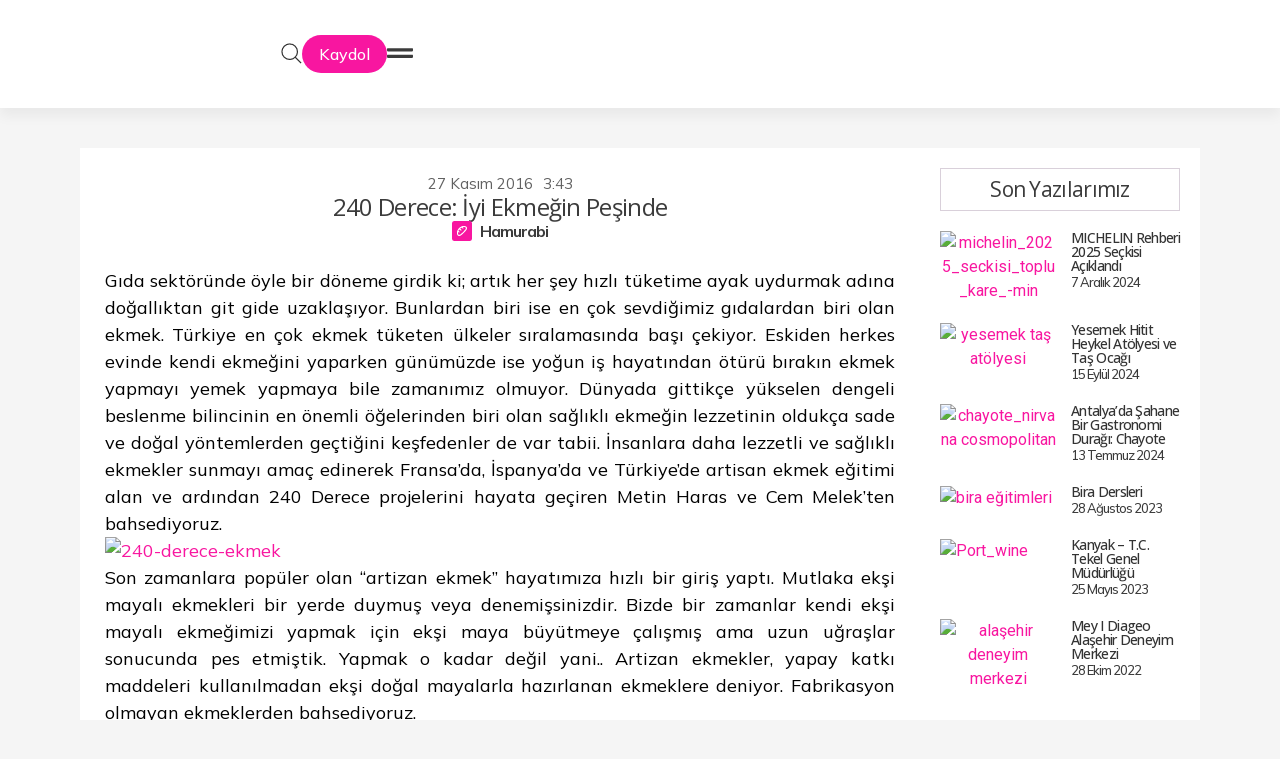

--- FILE ---
content_type: text/html; charset=UTF-8
request_url: https://bgnneyesem.com/240-derece-iyi-ekmegin-pesinde/
body_size: 61019
content:
<!doctype html>
<html lang="tr">
<head>
	<meta charset="UTF-8">
	<meta name="viewport" content="width=device-width, initial-scale=1">
	<link rel="profile" href="https://gmpg.org/xfn/11">
	<script>
var theplus_ajax_url = "https://bgnneyesem.com/wp-admin/admin-ajax.php";
		var theplus_ajax_post_url = "https://bgnneyesem.com/wp-admin/admin-post.php";
		var theplus_nonce = "6e7fd91013";
</script>
<meta name='robots' content='index, follow, max-image-preview:large, max-snippet:-1, max-video-preview:-1' />
	<style>img:is([sizes="auto" i], [sizes^="auto," i]) { contain-intrinsic-size: 3000px 1500px }</style>
	
	<!-- This site is optimized with the Yoast SEO plugin v24.2 - https://yoast.com/wordpress/plugins/seo/ -->
	<title>240 Derece: İyi Ekmeğin Peşinde - Bugün Ne Yesem?</title>
	<link rel="canonical" href="https://bgnneyesem.com/240-derece-iyi-ekmegin-pesinde/" />
	<meta property="og:locale" content="tr_TR" />
	<meta property="og:type" content="article" />
	<meta property="og:title" content="240 Derece: İyi Ekmeğin Peşinde - Bugün Ne Yesem?" />
	<meta property="og:description" content="Gıda sektöründe öyle bir döneme girdik ki; artık her şey hızlı tüketime ayak uydurmak adına doğallıktan git gide uzaklaşıyor. Bunlardan biri ise en çok sevdiğimiz gıdalardan biri olan ekmek. Türkiye en çok ekmek tüketen ülkeler sıralamasında başı çekiyor. Eskiden herkes evinde kendi ekmeğini yaparken günümüzde ise yoğun iş hayatından ötürü bırakın ekmek yapmayı yemek yapmaya bile zamanımız olmuyor. [&hellip;]" />
	<meta property="og:url" content="https://bgnneyesem.com/240-derece-iyi-ekmegin-pesinde/" />
	<meta property="og:site_name" content="Bugün Ne Yesem?" />
	<meta property="article:publisher" content="https://www.facebook.com/bugunneyesembugunneyesem/" />
	<meta property="article:published_time" content="2016-11-27T12:43:36+00:00" />
	<meta property="article:modified_time" content="2016-11-27T20:12:50+00:00" />
	<meta property="og:image" content="https://bgnneyesem.com/wp-content/uploads/2016/11/240derece-ekmek.jpg" />
	<meta property="og:image:width" content="2048" />
	<meta property="og:image:height" content="1317" />
	<meta property="og:image:type" content="image/jpeg" />
	<meta name="author" content="Yasemin Yar" />
	<meta name="twitter:card" content="summary_large_image" />
	<meta name="twitter:creator" content="@bgnneyesem" />
	<meta name="twitter:site" content="@bgnneyesem" />
	<meta name="twitter:label1" content="Yazan:" />
	<meta name="twitter:data1" content="Yasemin Yar" />
	<meta name="twitter:label2" content="Tahmini okuma süresi" />
	<meta name="twitter:data2" content="3 dakika" />
	<script type="application/ld+json" class="yoast-schema-graph">{"@context":"https://schema.org","@graph":[{"@type":"Article","@id":"https://bgnneyesem.com/240-derece-iyi-ekmegin-pesinde/#article","isPartOf":{"@id":"https://bgnneyesem.com/240-derece-iyi-ekmegin-pesinde/"},"author":{"name":"Yasemin Yar","@id":"https://www.bgnneyesem.com/#/schema/person/8406336edd028a7d45d9015a388074b0"},"headline":"240 Derece: İyi Ekmeğin Peşinde","datePublished":"2016-11-27T12:43:36+00:00","dateModified":"2016-11-27T20:12:50+00:00","mainEntityOfPage":{"@id":"https://bgnneyesem.com/240-derece-iyi-ekmegin-pesinde/"},"wordCount":523,"commentCount":0,"publisher":{"@id":"https://www.bgnneyesem.com/#organization"},"image":{"@id":"https://bgnneyesem.com/240-derece-iyi-ekmegin-pesinde/#primaryimage"},"thumbnailUrl":"https://bgnneyesem.com/wp-content/uploads/2016/11/240derece-ekmek.jpg","keywords":["240 derece","240 derece ekmek","arpege patisserie","artizan ekmek","balzamik çilek","balzamik çilek bitter","Cem Melek","doğal ekmek","ekşi maya","ekşi mayalı ekmek","Metin Haras"],"articleSection":["Hamurabi"],"inLanguage":"tr","potentialAction":[{"@type":"CommentAction","name":"Comment","target":["https://bgnneyesem.com/240-derece-iyi-ekmegin-pesinde/#respond"]}]},{"@type":"WebPage","@id":"https://bgnneyesem.com/240-derece-iyi-ekmegin-pesinde/","url":"https://bgnneyesem.com/240-derece-iyi-ekmegin-pesinde/","name":"240 Derece: İyi Ekmeğin Peşinde - Bugün Ne Yesem?","isPartOf":{"@id":"https://www.bgnneyesem.com/#website"},"primaryImageOfPage":{"@id":"https://bgnneyesem.com/240-derece-iyi-ekmegin-pesinde/#primaryimage"},"image":{"@id":"https://bgnneyesem.com/240-derece-iyi-ekmegin-pesinde/#primaryimage"},"thumbnailUrl":"https://bgnneyesem.com/wp-content/uploads/2016/11/240derece-ekmek.jpg","datePublished":"2016-11-27T12:43:36+00:00","dateModified":"2016-11-27T20:12:50+00:00","breadcrumb":{"@id":"https://bgnneyesem.com/240-derece-iyi-ekmegin-pesinde/#breadcrumb"},"inLanguage":"tr","potentialAction":[{"@type":"ReadAction","target":["https://bgnneyesem.com/240-derece-iyi-ekmegin-pesinde/"]}]},{"@type":"ImageObject","inLanguage":"tr","@id":"https://bgnneyesem.com/240-derece-iyi-ekmegin-pesinde/#primaryimage","url":"https://bgnneyesem.com/wp-content/uploads/2016/11/240derece-ekmek.jpg","contentUrl":"https://bgnneyesem.com/wp-content/uploads/2016/11/240derece-ekmek.jpg","width":2048,"height":1317},{"@type":"BreadcrumbList","@id":"https://bgnneyesem.com/240-derece-iyi-ekmegin-pesinde/#breadcrumb","itemListElement":[{"@type":"ListItem","position":1,"name":"Ana sayfa","item":"https://www.bgnneyesem.com/"},{"@type":"ListItem","position":2,"name":"Haberler","item":"https://bgnneyesem.com/haberler/"},{"@type":"ListItem","position":3,"name":"240 Derece: İyi Ekmeğin Peşinde"}]},{"@type":"WebSite","@id":"https://www.bgnneyesem.com/#website","url":"https://www.bgnneyesem.com/","name":"Bugün Ne Yesem?","description":"Lezzet Kaşifleri","publisher":{"@id":"https://www.bgnneyesem.com/#organization"},"potentialAction":[{"@type":"SearchAction","target":{"@type":"EntryPoint","urlTemplate":"https://www.bgnneyesem.com/?s={search_term_string}"},"query-input":{"@type":"PropertyValueSpecification","valueRequired":true,"valueName":"search_term_string"}}],"inLanguage":"tr"},{"@type":"Organization","@id":"https://www.bgnneyesem.com/#organization","name":"Bugün Ne Yesem?","url":"https://www.bgnneyesem.com/","logo":{"@type":"ImageObject","inLanguage":"tr","@id":"https://www.bgnneyesem.com/#/schema/logo/image/","url":"https://bgnneyesem.com/wp-content/uploads/2014/12/logo1.png","contentUrl":"https://bgnneyesem.com/wp-content/uploads/2014/12/logo1.png","width":200,"height":188,"caption":"Bugün Ne Yesem?"},"image":{"@id":"https://www.bgnneyesem.com/#/schema/logo/image/"},"sameAs":["https://www.facebook.com/bugunneyesembugunneyesem/","https://x.com/bgnneyesem","https://www.instagram.com/bugunneyesem/","https://www.linkedin.com/company/9345124","https://www.youtube.com/channel/UCzD6Tq_NIVR3VXmDyz_tYXw"]},{"@type":"Person","@id":"https://www.bgnneyesem.com/#/schema/person/8406336edd028a7d45d9015a388074b0","name":"Yasemin Yar","image":{"@type":"ImageObject","inLanguage":"tr","@id":"https://www.bgnneyesem.com/#/schema/person/image/","url":"https://secure.gravatar.com/avatar/5ebc8393711220b8664243623e6d2156?s=96&d=mm&r=g","contentUrl":"https://secure.gravatar.com/avatar/5ebc8393711220b8664243623e6d2156?s=96&d=mm&r=g","caption":"Yasemin Yar"},"url":"https://bgnneyesem.com/author/panda/"}]}</script>
	<!-- / Yoast SEO plugin. -->


<link rel='dns-prefetch' href='//apis.google.com' />
<link rel='dns-prefetch' href='//fonts.googleapis.com' />
<link rel="alternate" type="application/rss+xml" title="Bugün Ne Yesem? &raquo; akışı" href="https://bgnneyesem.com/feed/" />
<link rel="alternate" type="application/rss+xml" title="Bugün Ne Yesem? &raquo; yorum akışı" href="https://bgnneyesem.com/comments/feed/" />
<link rel="alternate" type="application/rss+xml" title="Bugün Ne Yesem? &raquo; 240 Derece: İyi Ekmeğin Peşinde yorum akışı" href="https://bgnneyesem.com/240-derece-iyi-ekmegin-pesinde/feed/" />
<script>
window._wpemojiSettings = {"baseUrl":"https:\/\/s.w.org\/images\/core\/emoji\/15.0.3\/72x72\/","ext":".png","svgUrl":"https:\/\/s.w.org\/images\/core\/emoji\/15.0.3\/svg\/","svgExt":".svg","source":{"concatemoji":"https:\/\/bgnneyesem.com\/wp-includes\/js\/wp-emoji-release.min.js?ver=6.7.4"}};
/*! This file is auto-generated */
!function(i,n){var o,s,e;function c(e){try{var t={supportTests:e,timestamp:(new Date).valueOf()};sessionStorage.setItem(o,JSON.stringify(t))}catch(e){}}function p(e,t,n){e.clearRect(0,0,e.canvas.width,e.canvas.height),e.fillText(t,0,0);var t=new Uint32Array(e.getImageData(0,0,e.canvas.width,e.canvas.height).data),r=(e.clearRect(0,0,e.canvas.width,e.canvas.height),e.fillText(n,0,0),new Uint32Array(e.getImageData(0,0,e.canvas.width,e.canvas.height).data));return t.every(function(e,t){return e===r[t]})}function u(e,t,n){switch(t){case"flag":return n(e,"\ud83c\udff3\ufe0f\u200d\u26a7\ufe0f","\ud83c\udff3\ufe0f\u200b\u26a7\ufe0f")?!1:!n(e,"\ud83c\uddfa\ud83c\uddf3","\ud83c\uddfa\u200b\ud83c\uddf3")&&!n(e,"\ud83c\udff4\udb40\udc67\udb40\udc62\udb40\udc65\udb40\udc6e\udb40\udc67\udb40\udc7f","\ud83c\udff4\u200b\udb40\udc67\u200b\udb40\udc62\u200b\udb40\udc65\u200b\udb40\udc6e\u200b\udb40\udc67\u200b\udb40\udc7f");case"emoji":return!n(e,"\ud83d\udc26\u200d\u2b1b","\ud83d\udc26\u200b\u2b1b")}return!1}function f(e,t,n){var r="undefined"!=typeof WorkerGlobalScope&&self instanceof WorkerGlobalScope?new OffscreenCanvas(300,150):i.createElement("canvas"),a=r.getContext("2d",{willReadFrequently:!0}),o=(a.textBaseline="top",a.font="600 32px Arial",{});return e.forEach(function(e){o[e]=t(a,e,n)}),o}function t(e){var t=i.createElement("script");t.src=e,t.defer=!0,i.head.appendChild(t)}"undefined"!=typeof Promise&&(o="wpEmojiSettingsSupports",s=["flag","emoji"],n.supports={everything:!0,everythingExceptFlag:!0},e=new Promise(function(e){i.addEventListener("DOMContentLoaded",e,{once:!0})}),new Promise(function(t){var n=function(){try{var e=JSON.parse(sessionStorage.getItem(o));if("object"==typeof e&&"number"==typeof e.timestamp&&(new Date).valueOf()<e.timestamp+604800&&"object"==typeof e.supportTests)return e.supportTests}catch(e){}return null}();if(!n){if("undefined"!=typeof Worker&&"undefined"!=typeof OffscreenCanvas&&"undefined"!=typeof URL&&URL.createObjectURL&&"undefined"!=typeof Blob)try{var e="postMessage("+f.toString()+"("+[JSON.stringify(s),u.toString(),p.toString()].join(",")+"));",r=new Blob([e],{type:"text/javascript"}),a=new Worker(URL.createObjectURL(r),{name:"wpTestEmojiSupports"});return void(a.onmessage=function(e){c(n=e.data),a.terminate(),t(n)})}catch(e){}c(n=f(s,u,p))}t(n)}).then(function(e){for(var t in e)n.supports[t]=e[t],n.supports.everything=n.supports.everything&&n.supports[t],"flag"!==t&&(n.supports.everythingExceptFlag=n.supports.everythingExceptFlag&&n.supports[t]);n.supports.everythingExceptFlag=n.supports.everythingExceptFlag&&!n.supports.flag,n.DOMReady=!1,n.readyCallback=function(){n.DOMReady=!0}}).then(function(){return e}).then(function(){var e;n.supports.everything||(n.readyCallback(),(e=n.source||{}).concatemoji?t(e.concatemoji):e.wpemoji&&e.twemoji&&(t(e.twemoji),t(e.wpemoji)))}))}((window,document),window._wpemojiSettings);
</script>

<style id='wp-emoji-styles-inline-css'>

	img.wp-smiley, img.emoji {
		display: inline !important;
		border: none !important;
		box-shadow: none !important;
		height: 1em !important;
		width: 1em !important;
		margin: 0 0.07em !important;
		vertical-align: -0.1em !important;
		background: none !important;
		padding: 0 !important;
	}
</style>
<link rel='stylesheet' id='wp-block-library-css' href='https://bgnneyesem.com/wp-includes/css/dist/block-library/style.min.css?ver=6.7.4' media='all' />
<link rel='stylesheet' id='wc-memberships-blocks-css' href='https://bgnneyesem.com/wp-content/plugins/woocommerce-memberships/assets/css/blocks/wc-memberships-blocks.min.css?ver=1.26.10' media='all' />
<style id='global-styles-inline-css'>
:root{--wp--preset--aspect-ratio--square: 1;--wp--preset--aspect-ratio--4-3: 4/3;--wp--preset--aspect-ratio--3-4: 3/4;--wp--preset--aspect-ratio--3-2: 3/2;--wp--preset--aspect-ratio--2-3: 2/3;--wp--preset--aspect-ratio--16-9: 16/9;--wp--preset--aspect-ratio--9-16: 9/16;--wp--preset--color--black: #000000;--wp--preset--color--cyan-bluish-gray: #abb8c3;--wp--preset--color--white: #ffffff;--wp--preset--color--pale-pink: #f78da7;--wp--preset--color--vivid-red: #cf2e2e;--wp--preset--color--luminous-vivid-orange: #ff6900;--wp--preset--color--luminous-vivid-amber: #fcb900;--wp--preset--color--light-green-cyan: #7bdcb5;--wp--preset--color--vivid-green-cyan: #00d084;--wp--preset--color--pale-cyan-blue: #8ed1fc;--wp--preset--color--vivid-cyan-blue: #0693e3;--wp--preset--color--vivid-purple: #9b51e0;--wp--preset--gradient--vivid-cyan-blue-to-vivid-purple: linear-gradient(135deg,rgba(6,147,227,1) 0%,rgb(155,81,224) 100%);--wp--preset--gradient--light-green-cyan-to-vivid-green-cyan: linear-gradient(135deg,rgb(122,220,180) 0%,rgb(0,208,130) 100%);--wp--preset--gradient--luminous-vivid-amber-to-luminous-vivid-orange: linear-gradient(135deg,rgba(252,185,0,1) 0%,rgba(255,105,0,1) 100%);--wp--preset--gradient--luminous-vivid-orange-to-vivid-red: linear-gradient(135deg,rgba(255,105,0,1) 0%,rgb(207,46,46) 100%);--wp--preset--gradient--very-light-gray-to-cyan-bluish-gray: linear-gradient(135deg,rgb(238,238,238) 0%,rgb(169,184,195) 100%);--wp--preset--gradient--cool-to-warm-spectrum: linear-gradient(135deg,rgb(74,234,220) 0%,rgb(151,120,209) 20%,rgb(207,42,186) 40%,rgb(238,44,130) 60%,rgb(251,105,98) 80%,rgb(254,248,76) 100%);--wp--preset--gradient--blush-light-purple: linear-gradient(135deg,rgb(255,206,236) 0%,rgb(152,150,240) 100%);--wp--preset--gradient--blush-bordeaux: linear-gradient(135deg,rgb(254,205,165) 0%,rgb(254,45,45) 50%,rgb(107,0,62) 100%);--wp--preset--gradient--luminous-dusk: linear-gradient(135deg,rgb(255,203,112) 0%,rgb(199,81,192) 50%,rgb(65,88,208) 100%);--wp--preset--gradient--pale-ocean: linear-gradient(135deg,rgb(255,245,203) 0%,rgb(182,227,212) 50%,rgb(51,167,181) 100%);--wp--preset--gradient--electric-grass: linear-gradient(135deg,rgb(202,248,128) 0%,rgb(113,206,126) 100%);--wp--preset--gradient--midnight: linear-gradient(135deg,rgb(2,3,129) 0%,rgb(40,116,252) 100%);--wp--preset--font-size--small: 13px;--wp--preset--font-size--medium: 20px;--wp--preset--font-size--large: 36px;--wp--preset--font-size--x-large: 42px;--wp--preset--font-family--inter: "Inter", sans-serif;--wp--preset--font-family--cardo: Cardo;--wp--preset--spacing--20: 0.44rem;--wp--preset--spacing--30: 0.67rem;--wp--preset--spacing--40: 1rem;--wp--preset--spacing--50: 1.5rem;--wp--preset--spacing--60: 2.25rem;--wp--preset--spacing--70: 3.38rem;--wp--preset--spacing--80: 5.06rem;--wp--preset--shadow--natural: 6px 6px 9px rgba(0, 0, 0, 0.2);--wp--preset--shadow--deep: 12px 12px 50px rgba(0, 0, 0, 0.4);--wp--preset--shadow--sharp: 6px 6px 0px rgba(0, 0, 0, 0.2);--wp--preset--shadow--outlined: 6px 6px 0px -3px rgba(255, 255, 255, 1), 6px 6px rgba(0, 0, 0, 1);--wp--preset--shadow--crisp: 6px 6px 0px rgba(0, 0, 0, 1);}:root { --wp--style--global--content-size: 800px;--wp--style--global--wide-size: 1200px; }:where(body) { margin: 0; }.wp-site-blocks > .alignleft { float: left; margin-right: 2em; }.wp-site-blocks > .alignright { float: right; margin-left: 2em; }.wp-site-blocks > .aligncenter { justify-content: center; margin-left: auto; margin-right: auto; }:where(.wp-site-blocks) > * { margin-block-start: 24px; margin-block-end: 0; }:where(.wp-site-blocks) > :first-child { margin-block-start: 0; }:where(.wp-site-blocks) > :last-child { margin-block-end: 0; }:root { --wp--style--block-gap: 24px; }:root :where(.is-layout-flow) > :first-child{margin-block-start: 0;}:root :where(.is-layout-flow) > :last-child{margin-block-end: 0;}:root :where(.is-layout-flow) > *{margin-block-start: 24px;margin-block-end: 0;}:root :where(.is-layout-constrained) > :first-child{margin-block-start: 0;}:root :where(.is-layout-constrained) > :last-child{margin-block-end: 0;}:root :where(.is-layout-constrained) > *{margin-block-start: 24px;margin-block-end: 0;}:root :where(.is-layout-flex){gap: 24px;}:root :where(.is-layout-grid){gap: 24px;}.is-layout-flow > .alignleft{float: left;margin-inline-start: 0;margin-inline-end: 2em;}.is-layout-flow > .alignright{float: right;margin-inline-start: 2em;margin-inline-end: 0;}.is-layout-flow > .aligncenter{margin-left: auto !important;margin-right: auto !important;}.is-layout-constrained > .alignleft{float: left;margin-inline-start: 0;margin-inline-end: 2em;}.is-layout-constrained > .alignright{float: right;margin-inline-start: 2em;margin-inline-end: 0;}.is-layout-constrained > .aligncenter{margin-left: auto !important;margin-right: auto !important;}.is-layout-constrained > :where(:not(.alignleft):not(.alignright):not(.alignfull)){max-width: var(--wp--style--global--content-size);margin-left: auto !important;margin-right: auto !important;}.is-layout-constrained > .alignwide{max-width: var(--wp--style--global--wide-size);}body .is-layout-flex{display: flex;}.is-layout-flex{flex-wrap: wrap;align-items: center;}.is-layout-flex > :is(*, div){margin: 0;}body .is-layout-grid{display: grid;}.is-layout-grid > :is(*, div){margin: 0;}body{padding-top: 0px;padding-right: 0px;padding-bottom: 0px;padding-left: 0px;}a:where(:not(.wp-element-button)){text-decoration: underline;}:root :where(.wp-element-button, .wp-block-button__link){background-color: #32373c;border-width: 0;color: #fff;font-family: inherit;font-size: inherit;line-height: inherit;padding: calc(0.667em + 2px) calc(1.333em + 2px);text-decoration: none;}.has-black-color{color: var(--wp--preset--color--black) !important;}.has-cyan-bluish-gray-color{color: var(--wp--preset--color--cyan-bluish-gray) !important;}.has-white-color{color: var(--wp--preset--color--white) !important;}.has-pale-pink-color{color: var(--wp--preset--color--pale-pink) !important;}.has-vivid-red-color{color: var(--wp--preset--color--vivid-red) !important;}.has-luminous-vivid-orange-color{color: var(--wp--preset--color--luminous-vivid-orange) !important;}.has-luminous-vivid-amber-color{color: var(--wp--preset--color--luminous-vivid-amber) !important;}.has-light-green-cyan-color{color: var(--wp--preset--color--light-green-cyan) !important;}.has-vivid-green-cyan-color{color: var(--wp--preset--color--vivid-green-cyan) !important;}.has-pale-cyan-blue-color{color: var(--wp--preset--color--pale-cyan-blue) !important;}.has-vivid-cyan-blue-color{color: var(--wp--preset--color--vivid-cyan-blue) !important;}.has-vivid-purple-color{color: var(--wp--preset--color--vivid-purple) !important;}.has-black-background-color{background-color: var(--wp--preset--color--black) !important;}.has-cyan-bluish-gray-background-color{background-color: var(--wp--preset--color--cyan-bluish-gray) !important;}.has-white-background-color{background-color: var(--wp--preset--color--white) !important;}.has-pale-pink-background-color{background-color: var(--wp--preset--color--pale-pink) !important;}.has-vivid-red-background-color{background-color: var(--wp--preset--color--vivid-red) !important;}.has-luminous-vivid-orange-background-color{background-color: var(--wp--preset--color--luminous-vivid-orange) !important;}.has-luminous-vivid-amber-background-color{background-color: var(--wp--preset--color--luminous-vivid-amber) !important;}.has-light-green-cyan-background-color{background-color: var(--wp--preset--color--light-green-cyan) !important;}.has-vivid-green-cyan-background-color{background-color: var(--wp--preset--color--vivid-green-cyan) !important;}.has-pale-cyan-blue-background-color{background-color: var(--wp--preset--color--pale-cyan-blue) !important;}.has-vivid-cyan-blue-background-color{background-color: var(--wp--preset--color--vivid-cyan-blue) !important;}.has-vivid-purple-background-color{background-color: var(--wp--preset--color--vivid-purple) !important;}.has-black-border-color{border-color: var(--wp--preset--color--black) !important;}.has-cyan-bluish-gray-border-color{border-color: var(--wp--preset--color--cyan-bluish-gray) !important;}.has-white-border-color{border-color: var(--wp--preset--color--white) !important;}.has-pale-pink-border-color{border-color: var(--wp--preset--color--pale-pink) !important;}.has-vivid-red-border-color{border-color: var(--wp--preset--color--vivid-red) !important;}.has-luminous-vivid-orange-border-color{border-color: var(--wp--preset--color--luminous-vivid-orange) !important;}.has-luminous-vivid-amber-border-color{border-color: var(--wp--preset--color--luminous-vivid-amber) !important;}.has-light-green-cyan-border-color{border-color: var(--wp--preset--color--light-green-cyan) !important;}.has-vivid-green-cyan-border-color{border-color: var(--wp--preset--color--vivid-green-cyan) !important;}.has-pale-cyan-blue-border-color{border-color: var(--wp--preset--color--pale-cyan-blue) !important;}.has-vivid-cyan-blue-border-color{border-color: var(--wp--preset--color--vivid-cyan-blue) !important;}.has-vivid-purple-border-color{border-color: var(--wp--preset--color--vivid-purple) !important;}.has-vivid-cyan-blue-to-vivid-purple-gradient-background{background: var(--wp--preset--gradient--vivid-cyan-blue-to-vivid-purple) !important;}.has-light-green-cyan-to-vivid-green-cyan-gradient-background{background: var(--wp--preset--gradient--light-green-cyan-to-vivid-green-cyan) !important;}.has-luminous-vivid-amber-to-luminous-vivid-orange-gradient-background{background: var(--wp--preset--gradient--luminous-vivid-amber-to-luminous-vivid-orange) !important;}.has-luminous-vivid-orange-to-vivid-red-gradient-background{background: var(--wp--preset--gradient--luminous-vivid-orange-to-vivid-red) !important;}.has-very-light-gray-to-cyan-bluish-gray-gradient-background{background: var(--wp--preset--gradient--very-light-gray-to-cyan-bluish-gray) !important;}.has-cool-to-warm-spectrum-gradient-background{background: var(--wp--preset--gradient--cool-to-warm-spectrum) !important;}.has-blush-light-purple-gradient-background{background: var(--wp--preset--gradient--blush-light-purple) !important;}.has-blush-bordeaux-gradient-background{background: var(--wp--preset--gradient--blush-bordeaux) !important;}.has-luminous-dusk-gradient-background{background: var(--wp--preset--gradient--luminous-dusk) !important;}.has-pale-ocean-gradient-background{background: var(--wp--preset--gradient--pale-ocean) !important;}.has-electric-grass-gradient-background{background: var(--wp--preset--gradient--electric-grass) !important;}.has-midnight-gradient-background{background: var(--wp--preset--gradient--midnight) !important;}.has-small-font-size{font-size: var(--wp--preset--font-size--small) !important;}.has-medium-font-size{font-size: var(--wp--preset--font-size--medium) !important;}.has-large-font-size{font-size: var(--wp--preset--font-size--large) !important;}.has-x-large-font-size{font-size: var(--wp--preset--font-size--x-large) !important;}.has-inter-font-family{font-family: var(--wp--preset--font-family--inter) !important;}.has-cardo-font-family{font-family: var(--wp--preset--font-family--cardo) !important;}
:root :where(.wp-block-pullquote){font-size: 1.5em;line-height: 1.6;}
</style>
<link rel='stylesheet' id='woocommerce-layout-css' href='https://bgnneyesem.com/wp-content/plugins/woocommerce/assets/css/woocommerce-layout.css?ver=9.7.1' media='all' />
<link rel='stylesheet' id='woocommerce-smallscreen-css' href='https://bgnneyesem.com/wp-content/plugins/woocommerce/assets/css/woocommerce-smallscreen.css?ver=9.7.1' media='only screen and (max-width: 768px)' />
<link rel='stylesheet' id='woocommerce-general-css' href='https://bgnneyesem.com/wp-content/plugins/woocommerce/assets/css/woocommerce.css?ver=9.7.1' media='all' />
<style id='woocommerce-inline-inline-css'>
.woocommerce form .form-row .required { visibility: visible; }
</style>
<link rel='stylesheet' id='wpurp_style_minified-css' href='https://bgnneyesem.com/wp-content/plugins/wp-ultimate-recipe/assets/wpurp-public.css?ver=3.13.0' media='all' />
<link rel='stylesheet' id='wpurp_style1-css' href='https://bgnneyesem.com/wp-content/plugins/wp-ultimate-recipe/vendor/font-awesome/css/font-awesome.min.css?ver=3.13.0' media='all' />
<link rel='stylesheet' id='wpurp_style2-css' href='https://fonts.googleapis.com/css?family=Open+Sans&#038;ver=3.13.0' media='all' />
<link rel='stylesheet' id='theplus-front-css-css' href='//bgnneyesem.com/wp-content/uploads/theplus-addons/theplus-post-7316.min.css?ver=1743618144' media='all' />
<link rel='stylesheet' id='brands-styles-css' href='https://bgnneyesem.com/wp-content/plugins/woocommerce/assets/css/brands.css?ver=9.7.1' media='all' />
<link rel='stylesheet' id='wc-memberships-frontend-css' href='https://bgnneyesem.com/wp-content/plugins/woocommerce-memberships/assets/css/frontend/wc-memberships-frontend.min.css?ver=1.26.10' media='all' />
<link rel='stylesheet' id='hello-elementor-css' href='https://bgnneyesem.com/wp-content/themes/hello-elementor/style.min.css?ver=3.2.1' media='all' />
<link rel='stylesheet' id='hello-elementor-theme-style-css' href='https://bgnneyesem.com/wp-content/themes/hello-elementor/theme.min.css?ver=3.2.1' media='all' />
<link rel='stylesheet' id='hello-elementor-header-footer-css' href='https://bgnneyesem.com/wp-content/themes/hello-elementor/header-footer.min.css?ver=3.2.1' media='all' />
<link rel='stylesheet' id='elementor-frontend-css' href='https://bgnneyesem.com/wp-content/uploads/elementor/css/custom-frontend.min.css?ver=1762374653' media='all' />
<link rel='stylesheet' id='elementor-post-10776-css' href='https://bgnneyesem.com/wp-content/uploads/elementor/css/post-10776.css?ver=1762374654' media='all' />
<link rel='stylesheet' id='widget-image-css' href='https://bgnneyesem.com/wp-content/plugins/elementor/assets/css/widget-image.min.css?ver=3.27.6' media='all' />
<link rel='stylesheet' id='widget-nav-menu-css' href='https://bgnneyesem.com/wp-content/uploads/elementor/css/custom-pro-widget-nav-menu.min.css?ver=1762374654' media='all' />
<link rel='stylesheet' id='widget-icon-list-css' href='https://bgnneyesem.com/wp-content/uploads/elementor/css/custom-widget-icon-list.min.css?ver=1762374653' media='all' />
<link rel='stylesheet' id='widget-divider-css' href='https://bgnneyesem.com/wp-content/plugins/elementor/assets/css/widget-divider.min.css?ver=3.27.6' media='all' />
<link rel='stylesheet' id='widget-mega-menu-css' href='https://bgnneyesem.com/wp-content/uploads/elementor/css/custom-pro-widget-mega-menu.min.css?ver=1762374654' media='all' />
<link rel='stylesheet' id='widget-search-css' href='https://bgnneyesem.com/wp-content/plugins/elementor-pro/assets/css/widget-search.min.css?ver=3.26.3' media='all' />
<link rel='stylesheet' id='widget-off-canvas-css' href='https://bgnneyesem.com/wp-content/plugins/elementor-pro/assets/css/widget-off-canvas.min.css?ver=3.26.3' media='all' />
<link rel='stylesheet' id='widget-heading-css' href='https://bgnneyesem.com/wp-content/plugins/elementor/assets/css/widget-heading.min.css?ver=3.27.6' media='all' />
<link rel='stylesheet' id='widget-text-editor-css' href='https://bgnneyesem.com/wp-content/plugins/elementor/assets/css/widget-text-editor.min.css?ver=3.27.6' media='all' />
<link rel='stylesheet' id='widget-post-info-css' href='https://bgnneyesem.com/wp-content/plugins/elementor-pro/assets/css/widget-post-info.min.css?ver=3.26.3' media='all' />
<link rel='stylesheet' id='widget-share-buttons-css' href='https://bgnneyesem.com/wp-content/plugins/elementor-pro/assets/css/widget-share-buttons.min.css?ver=3.26.3' media='all' />
<link rel='stylesheet' id='e-apple-webkit-css' href='https://bgnneyesem.com/wp-content/uploads/elementor/css/custom-apple-webkit.min.css?ver=1762374653' media='all' />
<link rel='stylesheet' id='widget-loop-common-css' href='https://bgnneyesem.com/wp-content/plugins/elementor-pro/assets/css/widget-loop-common.min.css?ver=3.26.3' media='all' />
<link rel='stylesheet' id='widget-loop-grid-css' href='https://bgnneyesem.com/wp-content/uploads/elementor/css/custom-pro-widget-loop-grid.min.css?ver=1762374654' media='all' />
<link rel='stylesheet' id='widget-social-icons-css' href='https://bgnneyesem.com/wp-content/plugins/elementor/assets/css/widget-social-icons.min.css?ver=3.27.6' media='all' />
<link rel='stylesheet' id='widget-form-css' href='https://bgnneyesem.com/wp-content/plugins/elementor-pro/assets/css/widget-form.min.css?ver=3.26.3' media='all' />
<link rel='stylesheet' id='e-popup-css' href='https://bgnneyesem.com/wp-content/plugins/elementor-pro/assets/css/conditionals/popup.min.css?ver=3.26.3' media='all' />
<link rel='stylesheet' id='elementor-post-13072-css' href='https://bgnneyesem.com/wp-content/uploads/elementor/css/post-13072.css?ver=1762374656' media='all' />
<link rel='stylesheet' id='elementor-post-10963-css' href='https://bgnneyesem.com/wp-content/uploads/elementor/css/post-10963.css?ver=1762374657' media='all' />
<link rel='stylesheet' id='elementor-post-13484-css' href='https://bgnneyesem.com/wp-content/uploads/elementor/css/post-13484.css?ver=1762375863' media='all' />
<link rel='stylesheet' id='elementor-post-13581-css' href='https://bgnneyesem.com/wp-content/uploads/elementor/css/post-13581.css?ver=1762374657' media='all' />
<style id='akismet-widget-style-inline-css'>

			.a-stats {
				--akismet-color-mid-green: #357b49;
				--akismet-color-white: #fff;
				--akismet-color-light-grey: #f6f7f7;

				max-width: 350px;
				width: auto;
			}

			.a-stats * {
				all: unset;
				box-sizing: border-box;
			}

			.a-stats strong {
				font-weight: 600;
			}

			.a-stats a.a-stats__link,
			.a-stats a.a-stats__link:visited,
			.a-stats a.a-stats__link:active {
				background: var(--akismet-color-mid-green);
				border: none;
				box-shadow: none;
				border-radius: 8px;
				color: var(--akismet-color-white);
				cursor: pointer;
				display: block;
				font-family: -apple-system, BlinkMacSystemFont, 'Segoe UI', 'Roboto', 'Oxygen-Sans', 'Ubuntu', 'Cantarell', 'Helvetica Neue', sans-serif;
				font-weight: 500;
				padding: 12px;
				text-align: center;
				text-decoration: none;
				transition: all 0.2s ease;
			}

			/* Extra specificity to deal with TwentyTwentyOne focus style */
			.widget .a-stats a.a-stats__link:focus {
				background: var(--akismet-color-mid-green);
				color: var(--akismet-color-white);
				text-decoration: none;
			}

			.a-stats a.a-stats__link:hover {
				filter: brightness(110%);
				box-shadow: 0 4px 12px rgba(0, 0, 0, 0.06), 0 0 2px rgba(0, 0, 0, 0.16);
			}

			.a-stats .count {
				color: var(--akismet-color-white);
				display: block;
				font-size: 1.5em;
				line-height: 1.4;
				padding: 0 13px;
				white-space: nowrap;
			}
		
</style>
<link rel='stylesheet' id='newsletter-css' href='https://bgnneyesem.com/wp-content/plugins/newsletter/style.css?ver=8.7.5' media='all' />
<link rel='stylesheet' id='ari-fancybox-css' href='https://bgnneyesem.com/wp-content/plugins/ari-fancy-lightbox/assets/fancybox/jquery.fancybox.min.css?ver=1.3.18' media='all' />
<style id='ari-fancybox-inline-css'>
BODY .fancybox-container{z-index:200000}BODY .fancybox-is-open .fancybox-bg{opacity:0.87}BODY .fancybox-bg {background-color:#0f0f11}BODY .fancybox-thumbs {background-color:#ffffff}
</style>
<link rel='stylesheet' id='google-fonts-1-css' href='https://fonts.googleapis.com/css?family=Roboto%3A100%2C100italic%2C200%2C200italic%2C300%2C300italic%2C400%2C400italic%2C500%2C500italic%2C600%2C600italic%2C700%2C700italic%2C800%2C800italic%2C900%2C900italic%7CRoboto+Slab%3A100%2C100italic%2C200%2C200italic%2C300%2C300italic%2C400%2C400italic%2C500%2C500italic%2C600%2C600italic%2C700%2C700italic%2C800%2C800italic%2C900%2C900italic%7CEB+Garamond%3A100%2C100italic%2C200%2C200italic%2C300%2C300italic%2C400%2C400italic%2C500%2C500italic%2C600%2C600italic%2C700%2C700italic%2C800%2C800italic%2C900%2C900italic%7CMulish%3A100%2C100italic%2C200%2C200italic%2C300%2C300italic%2C400%2C400italic%2C500%2C500italic%2C600%2C600italic%2C700%2C700italic%2C800%2C800italic%2C900%2C900italic%7COpen+Sans%3A100%2C100italic%2C200%2C200italic%2C300%2C300italic%2C400%2C400italic%2C500%2C500italic%2C600%2C600italic%2C700%2C700italic%2C800%2C800italic%2C900%2C900italic&#038;display=swap&#038;subset=latin-ext&#038;ver=6.7.4' media='all' />
<link rel="preconnect" href="https://fonts.gstatic.com/" crossorigin><script type="text/javascript">
            window._nslDOMReady = function (callback) {
                if ( document.readyState === "complete" || document.readyState === "interactive" ) {
                    callback();
                } else {
                    document.addEventListener( "DOMContentLoaded", callback );
                }
            };
            </script><script id="jquery-core-js-extra">
var ajax_object = {"ajax_url":"https:\/\/bgnneyesem.com\/wp-admin\/admin-ajax.php"};
</script>
<script src="https://bgnneyesem.com/wp-includes/js/jquery/jquery.min.js?ver=3.7.1" id="jquery-core-js"></script>
<script src="https://bgnneyesem.com/wp-includes/js/jquery/jquery-migrate.min.js?ver=3.4.1" id="jquery-migrate-js"></script>
<script src="https://bgnneyesem.com/wp-content/plugins/woocommerce/assets/js/jquery-blockui/jquery.blockUI.min.js?ver=2.7.0-wc.9.7.1" id="jquery-blockui-js" defer data-wp-strategy="defer"></script>
<script src="https://bgnneyesem.com/wp-content/plugins/woocommerce/assets/js/js-cookie/js.cookie.min.js?ver=2.1.4-wc.9.7.1" id="js-cookie-js" defer data-wp-strategy="defer"></script>
<script id="woocommerce-js-extra">
var woocommerce_params = {"ajax_url":"\/wp-admin\/admin-ajax.php","wc_ajax_url":"\/?wc-ajax=%%endpoint%%","i18n_password_show":"\u015eifreyi g\u00f6ster","i18n_password_hide":"\u015eifreyi gizle"};
</script>
<script src="https://bgnneyesem.com/wp-content/plugins/woocommerce/assets/js/frontend/woocommerce.min.js?ver=9.7.1" id="woocommerce-js" defer data-wp-strategy="defer"></script>
<script src="https://apis.google.com/js/api:client.js" id="google_clientid_js-js"></script>
<script src="https://apis.google.com/js/platform.js" async defer type="text/javascript"></script>
<script id="ari-fancybox-js-extra">
var ARI_FANCYBOX = {"lightbox":{"backFocus":false,"trapFocus":false,"thumbs":{"hideOnClose":false},"touch":{"vertical":true,"momentum":true},"buttons":["slideShow","fullScreen","thumbs","close"],"lang":"custom","i18n":{"custom":{"PREV":"Previous","NEXT":"Next","PLAY_START":"Start slideshow (P)","PLAY_STOP":"Stop slideshow (P)","FULL_SCREEN":"Full screen (F)","THUMBS":"Thumbnails (G)","CLOSE":"Close (Esc)","ERROR":"The requested content cannot be loaded. <br\/> Please try again later."}}},"convert":{"images":{"convert":true},"youtube":{"convert":true},"instagram":{"convert":true}},"viewers":{"pdfjs":{"url":"https:\/\/bgnneyesem.com\/wp-content\/plugins\/ari-fancy-lightbox\/assets\/pdfjs\/web\/viewer.html"}}};
</script>
<script src="https://bgnneyesem.com/wp-content/plugins/ari-fancy-lightbox/assets/fancybox/jquery.fancybox.min.js?ver=1.3.18" id="ari-fancybox-js"></script>
<link rel="https://api.w.org/" href="https://bgnneyesem.com/wp-json/" /><link rel="alternate" title="JSON" type="application/json" href="https://bgnneyesem.com/wp-json/wp/v2/posts/7316" /><link rel="EditURI" type="application/rsd+xml" title="RSD" href="https://bgnneyesem.com/xmlrpc.php?rsd" />
<meta name="generator" content="WordPress 6.7.4" />
<meta name="generator" content="WooCommerce 9.7.1" />
<link rel='shortlink' href='https://bgnneyesem.com/?p=7316' />
<link rel="alternate" title="oEmbed (JSON)" type="application/json+oembed" href="https://bgnneyesem.com/wp-json/oembed/1.0/embed?url=https%3A%2F%2Fbgnneyesem.com%2F240-derece-iyi-ekmegin-pesinde%2F" />
<link rel="alternate" title="oEmbed (XML)" type="text/xml+oembed" href="https://bgnneyesem.com/wp-json/oembed/1.0/embed?url=https%3A%2F%2Fbgnneyesem.com%2F240-derece-iyi-ekmegin-pesinde%2F&#038;format=xml" />
<style>.tp-user-login.tp-user-login-skin-popup .tp-ulsp-btn-close, .tp-user-register.tp-user-register-skin-popup .tp-ursp-btn-close, .tp-lr-combo.tp-lr-comnbo-skin-popup .tp-ursp-btn-close {
  
  color: black;
  
}</style>	<noscript><style>.woocommerce-product-gallery{ opacity: 1 !important; }</style></noscript>
	<meta name="generator" content="Elementor 3.27.6; features: e_font_icon_svg, additional_custom_breakpoints, e_element_cache; settings: css_print_method-external, google_font-enabled, font_display-swap">
<script>
jQuery(document).ready(function($) {
    // Notification fonksiyonu
    function showNotification(message, type = 'success') {
        const container = $('#notification-container');
        const icon = type === 'success' 
            ? '<svg class="notification-icon" fill="#4CAF50" viewBox="0 0 24 24"><path d="M9 16.17L4.83 12l-1.42 1.41L9 19 21 7l-1.41-1.41L9 16.17z"/></svg>'
            : '<svg class="notification-icon" fill="#f44336" viewBox="0 0 24 24"><path d="M19 6.41L17.59 5 12 10.59 6.41 5 5 6.41 10.59 12 5 17.59 6.41 19 12 13.41 17.59 19 19 17.59 13.41 12 19 6.41z"/></svg>';

        const notification = $(`
            <div class="notification ${type}">
                ${icon}
                <p class="notification-message">${message}</p>
                <div class="notification-close">
                    <svg width="16" height="16" viewBox="0 0 24 24" fill="#999">
                        <path d="M19 6.41L17.59 5 12 10.59 6.41 5 5 6.41 10.59 12 5 17.59 6.41 19 12 13.41 17.59 19 19 17.59 13.41 12 19 6.41z"/>
                    </svg>
                </div>
            </div>
        `);

        container.append(notification);

        // 4 saniye sonra notification'ı kaldır
        setTimeout(() => {
            notification.css('animation', 'slideOut 0.5s forwards');
            setTimeout(() => {
                notification.remove();
            }, 500);
        }, 4000);

        // Kapatma butonuna tıklama
        notification.find('.notification-close').on('click', function() {
            notification.css('animation', 'slideOut 0.5s forwards');
            setTimeout(() => {
                notification.remove();
            }, 500);
        });
    }

    $('.favorite-button, .reading-list-button').on('click', function(e) {
        e.preventDefault();
        var button = $(this);
        var buttonText = button.find('.button-text');
        var buttonIcon = button.find('.button-icon');
        var post_id = button.data('post-id');
        var action_type = button.data('action');
        
        // Butonun mevcut durumunu kontrol et
        var isCurrentlyInList = action_type === 'reading_list' ? 
            button.hasClass('in-reading-list') : 
            button.hasClass('favorited');
        
        // Önce UI'ı güncelle
        if (action_type === 'reading_list') {
            if (isCurrentlyInList) {
                button.removeClass('in-reading-list');
                buttonText.text('Okuma Listesine Ekle');
                buttonIcon.attr('src', '/wp-content/uploads/2024/12/imbgn.svg');
            } else {
                button.addClass('in-reading-list');
                buttonText.text('Okuma Listesinden Çıkar');
                buttonIcon.attr('src', '/wp-content/uploads/2025/02/dolubookmark.svg');
            }
        } else if (action_type === 'favorite') {
            // Favoriler için UI güncellemesi
            if (isCurrentlyInList) {
                button.removeClass('favorited');
                buttonText.text('Favorilere Ekle');
                buttonIcon.attr('src', '/wp-content/uploads/2024/12/imbgn.svg');
            } else {
                button.addClass('favorited');
                buttonText.text('Favorilerden Çıkar');
                buttonIcon.attr('src', '/wp-content/uploads/2025/02/dolufav.svg');
            }
        }

        // AJAX işlemi
        $.ajax({
            url: ajax_object.ajax_url,
            type: 'POST',
            data: {
                action: 'favorite_and_read_later',
                post_id: post_id,
                action_type: action_type,
                current_status: isCurrentlyInList // Mevcut durumu backend'e gönder
            },
            success: function(response) {
                if (response.success) {
                    if (action_type === 'reading_list') {
                        showNotification(isCurrentlyInList ? 
                            'Yazı okuma listesinden çıkarıldı!' : 
                            'Yazı okuma listesine eklendi!');
                    } else if (action_type === 'favorite') {
                        showNotification(isCurrentlyInList ? 
                            'Yazı favorilerden çıkarıldı!' : 
                            'Yazı favorilere eklendi!');
                    }
                    
                    // LocalStorage güncelleme
                    var storedState = JSON.parse(localStorage.getItem('postStates') || '{}');
                    if (!storedState[post_id]) {
                        storedState[post_id] = {};
                    }
                    storedState[post_id][action_type] = !isCurrentlyInList;
                    localStorage.setItem('postStates', JSON.stringify(storedState));
                } else {
                    // Hata durumunda UI'ı eski haline getir
                    if (action_type === 'reading_list') {
                        if (isCurrentlyInList) {
                            button.addClass('in-reading-list');
                            buttonText.text('Okuma Listesinden Çıkar');
                            buttonIcon.attr('src', '/wp-content/uploads/2025/02/dolubookmark.svg');
                        } else {
                            button.removeClass('in-reading-list');
                            buttonText.text('Okuma Listesine Ekle');
                            buttonIcon.attr('src', '/wp-content/uploads/2024/12/imbgn.svg');
                        }
                    } else if (action_type === 'favorite') {
                        if (isCurrentlyInList) {
                            button.addClass('favorited');
                            buttonText.text('Favorilerden Çıkar');
                            buttonIcon.attr('src', '/wp-content/uploads/2025/02/dolufav.svg');
                        } else {
                            button.removeClass('favorited');
                            buttonText.text('Favorilere Ekle');
                            buttonIcon.attr('src', '/wp-content/uploads/2024/12/imbgn.svg');
                        }
                    }
                    showNotification(response.data.message, 'error');
                }
            },
            error: function(xhr, status, error) {
                // Hata durumunda UI'ı eski haline getir
                if (action_type === 'reading_list') {
                    if (isCurrentlyInList) {
                        button.addClass('in-reading-list');
                        buttonText.text('Okuma Listesinden Çıkar');
                        buttonIcon.attr('src', '/wp-content/uploads/2025/02/dolubookmark.svg');
                    } else {
                        button.removeClass('in-reading-list');
                        buttonText.text('Okuma Listesine Ekle');
                        buttonIcon.attr('src', '/wp-content/uploads/2024/12/imbgn.svg');
                    }
                } else if (action_type === 'favorite') {
                    if (isCurrentlyInList) {
                        button.addClass('favorited');
                        buttonText.text('Favorilerden Çıkar');
                        buttonIcon.attr('src', '/wp-content/uploads/2025/02/dolufav.svg');
                    } else {
                        button.removeClass('favorited');
                        buttonText.text('Favorilere Ekle');
                        buttonIcon.attr('src', '/wp-content/uploads/2024/12/imbgn.svg');
                    }
                }
                console.log('AJAX Error:', error);
                showNotification('İşlem sırasında bir hata oluştu.', 'error');
            }
        });
    });

    // Sayfa yüklendiğinde localStorage'dan durumu kontrol et
    var storedState = JSON.parse(localStorage.getItem('postStates') || '{}');
    $('.favorite-button, .reading-list-button').each(function() {
        var button = $(this);
        var post_id = button.data('post-id');
        var action_type = button.data('action');
        
        if (storedState[post_id] && storedState[post_id][action_type]) {
            if (action_type === 'favorite') {
                button.addClass('favorited');
                button.find('.button-text').text('Favorilerden Çıkar');
                button.find('.button-icon').attr('src', '/wp-content/uploads/2025/02/dolufav.svg');
            } else if (action_type === 'reading_list') {
                button.addClass('in-reading-list');
                button.find('.button-text').text('Okuma Listesinden Çıkar');
                button.find('.button-icon').attr('src', '/wp-content/uploads/2025/02/dolubookmark.svg');
            }
        }
    });
});
</script>

			<style>
				.e-con.e-parent:nth-of-type(n+4):not(.e-lazyloaded):not(.e-no-lazyload),
				.e-con.e-parent:nth-of-type(n+4):not(.e-lazyloaded):not(.e-no-lazyload) * {
					background-image: none !important;
				}
				@media screen and (max-height: 1024px) {
					.e-con.e-parent:nth-of-type(n+3):not(.e-lazyloaded):not(.e-no-lazyload),
					.e-con.e-parent:nth-of-type(n+3):not(.e-lazyloaded):not(.e-no-lazyload) * {
						background-image: none !important;
					}
				}
				@media screen and (max-height: 640px) {
					.e-con.e-parent:nth-of-type(n+2):not(.e-lazyloaded):not(.e-no-lazyload),
					.e-con.e-parent:nth-of-type(n+2):not(.e-lazyloaded):not(.e-no-lazyload) * {
						background-image: none !important;
					}
				}
			</style>
			<style type="text/css">.wpurp-container {
    
	max-width: 750px !important;
	width: 750px !important;
    background: #f816a008 !important;
}


@media (max-width: 480px) {
    .wpurp-container {
        width: 350px !important;
        max-width: 350px !important;
    }
}</style><style class='wp-fonts-local'>
@font-face{font-family:Inter;font-style:normal;font-weight:300 900;font-display:fallback;src:url('https://bgnneyesem.com/wp-content/plugins/woocommerce/assets/fonts/Inter-VariableFont_slnt,wght.woff2') format('woff2');font-stretch:normal;}
@font-face{font-family:Cardo;font-style:normal;font-weight:400;font-display:fallback;src:url('https://bgnneyesem.com/wp-content/plugins/woocommerce/assets/fonts/cardo_normal_400.woff2') format('woff2');}
</style>
<link rel="icon" href="https://bgnneyesem.com/wp-content/uploads/2025/04/siteicon-bggneysem-100x100.png" sizes="32x32" />
<link rel="icon" href="https://bgnneyesem.com/wp-content/uploads/2025/04/siteicon-bggneysem-300x300.png" sizes="192x192" />
<link rel="apple-touch-icon" href="https://bgnneyesem.com/wp-content/uploads/2025/04/siteicon-bggneysem-300x300.png" />
<meta name="msapplication-TileImage" content="https://bgnneyesem.com/wp-content/uploads/2025/04/siteicon-bggneysem-300x300.png" />
<style type="text/css">div.nsl-container[data-align="left"] {
    text-align: left;
}

div.nsl-container[data-align="center"] {
    text-align: center;
}

div.nsl-container[data-align="right"] {
    text-align: right;
}


div.nsl-container div.nsl-container-buttons a[data-plugin="nsl"] {
    text-decoration: none;
    box-shadow: none;
    border: 0;
}

div.nsl-container .nsl-container-buttons {
    display: flex;
    padding: 5px 0;
}

div.nsl-container.nsl-container-block .nsl-container-buttons {
    display: inline-grid;
    grid-template-columns: minmax(145px, auto);
}

div.nsl-container-block-fullwidth .nsl-container-buttons {
    flex-flow: column;
    align-items: center;
}

div.nsl-container-block-fullwidth .nsl-container-buttons a,
div.nsl-container-block .nsl-container-buttons a {
    flex: 1 1 auto;
    display: block;
    margin: 5px 0;
    width: 100%;
}

div.nsl-container-inline {
    margin: -5px;
    text-align: left;
}

div.nsl-container-inline .nsl-container-buttons {
    justify-content: center;
    flex-wrap: wrap;
}

div.nsl-container-inline .nsl-container-buttons a {
    margin: 5px;
    display: inline-block;
}

div.nsl-container-grid .nsl-container-buttons {
    flex-flow: row;
    align-items: center;
    flex-wrap: wrap;
}

div.nsl-container-grid .nsl-container-buttons a {
    flex: 1 1 auto;
    display: block;
    margin: 5px;
    max-width: 280px;
    width: 100%;
}

@media only screen and (min-width: 650px) {
    div.nsl-container-grid .nsl-container-buttons a {
        width: auto;
    }
}

div.nsl-container .nsl-button {
    cursor: pointer;
    vertical-align: top;
    border-radius: 4px;
}

div.nsl-container .nsl-button-default {
    color: #fff;
    display: flex;
}

div.nsl-container .nsl-button-icon {
    display: inline-block;
}

div.nsl-container .nsl-button-svg-container {
    flex: 0 0 auto;
    padding: 8px;
    display: flex;
    align-items: center;
}

div.nsl-container svg {
    height: 24px;
    width: 24px;
    vertical-align: top;
}

div.nsl-container .nsl-button-default div.nsl-button-label-container {
    margin: 0 24px 0 12px;
    padding: 10px 0;
    font-family: Helvetica, Arial, sans-serif;
    font-size: 16px;
    line-height: 20px;
    letter-spacing: .25px;
    overflow: hidden;
    text-align: center;
    text-overflow: clip;
    white-space: nowrap;
    flex: 1 1 auto;
    -webkit-font-smoothing: antialiased;
    -moz-osx-font-smoothing: grayscale;
    text-transform: none;
    display: inline-block;
}

div.nsl-container .nsl-button-google[data-skin="dark"] .nsl-button-svg-container {
    margin: 1px;
    padding: 7px;
    border-radius: 3px;
    background: #fff;
}

div.nsl-container .nsl-button-google[data-skin="light"] {
    border-radius: 1px;
    box-shadow: 0 1px 5px 0 rgba(0, 0, 0, .25);
    color: RGBA(0, 0, 0, 0.54);
}

div.nsl-container .nsl-button-apple .nsl-button-svg-container {
    padding: 0 6px;
}

div.nsl-container .nsl-button-apple .nsl-button-svg-container svg {
    height: 40px;
    width: auto;
}

div.nsl-container .nsl-button-apple[data-skin="light"] {
    color: #000;
    box-shadow: 0 0 0 1px #000;
}

div.nsl-container .nsl-button-facebook[data-skin="white"] {
    color: #000;
    box-shadow: inset 0 0 0 1px #000;
}

div.nsl-container .nsl-button-facebook[data-skin="light"] {
    color: #1877F2;
    box-shadow: inset 0 0 0 1px #1877F2;
}

div.nsl-container .nsl-button-spotify[data-skin="white"] {
    color: #191414;
    box-shadow: inset 0 0 0 1px #191414;
}

div.nsl-container .nsl-button-apple div.nsl-button-label-container {
    font-size: 17px;
    font-family: -apple-system, BlinkMacSystemFont, "Segoe UI", Roboto, Helvetica, Arial, sans-serif, "Apple Color Emoji", "Segoe UI Emoji", "Segoe UI Symbol";
}

div.nsl-container .nsl-button-slack div.nsl-button-label-container {
    font-size: 17px;
    font-family: -apple-system, BlinkMacSystemFont, "Segoe UI", Roboto, Helvetica, Arial, sans-serif, "Apple Color Emoji", "Segoe UI Emoji", "Segoe UI Symbol";
}

div.nsl-container .nsl-button-slack[data-skin="light"] {
    color: #000000;
    box-shadow: inset 0 0 0 1px #DDDDDD;
}

div.nsl-container .nsl-button-tiktok[data-skin="light"] {
    color: #161823;
    box-shadow: 0 0 0 1px rgba(22, 24, 35, 0.12);
}


div.nsl-container .nsl-button-kakao {
    color: rgba(0, 0, 0, 0.85);
}

.nsl-clear {
    clear: both;
}

.nsl-container {
    clear: both;
}

.nsl-disabled-provider .nsl-button {
    filter: grayscale(1);
    opacity: 0.8;
}

/*Button align start*/

div.nsl-container-inline[data-align="left"] .nsl-container-buttons {
    justify-content: flex-start;
}

div.nsl-container-inline[data-align="center"] .nsl-container-buttons {
    justify-content: center;
}

div.nsl-container-inline[data-align="right"] .nsl-container-buttons {
    justify-content: flex-end;
}


div.nsl-container-grid[data-align="left"] .nsl-container-buttons {
    justify-content: flex-start;
}

div.nsl-container-grid[data-align="center"] .nsl-container-buttons {
    justify-content: center;
}

div.nsl-container-grid[data-align="right"] .nsl-container-buttons {
    justify-content: flex-end;
}

div.nsl-container-grid[data-align="space-around"] .nsl-container-buttons {
    justify-content: space-around;
}

div.nsl-container-grid[data-align="space-between"] .nsl-container-buttons {
    justify-content: space-between;
}

/* Button align end*/

/* Redirect */

#nsl-redirect-overlay {
    display: flex;
    flex-direction: column;
    justify-content: center;
    align-items: center;
    position: fixed;
    z-index: 1000000;
    left: 0;
    top: 0;
    width: 100%;
    height: 100%;
    backdrop-filter: blur(1px);
    background-color: RGBA(0, 0, 0, .32);;
}

#nsl-redirect-overlay-container {
    display: flex;
    flex-direction: column;
    justify-content: center;
    align-items: center;
    background-color: white;
    padding: 30px;
    border-radius: 10px;
}

#nsl-redirect-overlay-spinner {
    content: '';
    display: block;
    margin: 20px;
    border: 9px solid RGBA(0, 0, 0, .6);
    border-top: 9px solid #fff;
    border-radius: 50%;
    box-shadow: inset 0 0 0 1px RGBA(0, 0, 0, .6), 0 0 0 1px RGBA(0, 0, 0, .6);
    width: 40px;
    height: 40px;
    animation: nsl-loader-spin 2s linear infinite;
}

@keyframes nsl-loader-spin {
    0% {
        transform: rotate(0deg)
    }
    to {
        transform: rotate(360deg)
    }
}

#nsl-redirect-overlay-title {
    font-family: -apple-system, BlinkMacSystemFont, "Segoe UI", Roboto, Oxygen-Sans, Ubuntu, Cantarell, "Helvetica Neue", sans-serif;
    font-size: 18px;
    font-weight: bold;
    color: #3C434A;
}

#nsl-redirect-overlay-text {
    font-family: -apple-system, BlinkMacSystemFont, "Segoe UI", Roboto, Oxygen-Sans, Ubuntu, Cantarell, "Helvetica Neue", sans-serif;
    text-align: center;
    font-size: 14px;
    color: #3C434A;
}

/* Redirect END*/</style><style type="text/css">/* Notice fallback */
#nsl-notices-fallback {
    position: fixed;
    right: 10px;
    top: 10px;
    z-index: 10000;
}

.admin-bar #nsl-notices-fallback {
    top: 42px;
}

#nsl-notices-fallback > div {
    position: relative;
    background: #fff;
    border-left: 4px solid #fff;
    box-shadow: 0 1px 1px 0 rgba(0, 0, 0, .1);
    margin: 5px 15px 2px;
    padding: 1px 20px;
}

#nsl-notices-fallback > div.error {
    display: block;
    border-left-color: #dc3232;
}

#nsl-notices-fallback > div.updated {
    display: block;
    border-left-color: #46b450;
}

#nsl-notices-fallback p {
    margin: .5em 0;
    padding: 2px;
}

#nsl-notices-fallback > div:after {
    position: absolute;
    right: 5px;
    top: 5px;
    content: '\00d7';
    display: block;
    height: 16px;
    width: 16px;
    line-height: 16px;
    text-align: center;
    font-size: 20px;
    cursor: pointer;
}</style>		<style id="wp-custom-css">
			.mepr_error {
  background-color: transparent !important;
  padding: 0px !important;
  border: none !important;
  position: relative;
}

/* Kategori İkonları ve İsimlerinin Stili */
.category-with-icon {
    display: inline-flex;
    align-items: center;
    margin-right: 10px;
}

.category-with-icon img {
    width: 20px;
    height: 20px;
    margin-right: 5px;
}

.category-without-icon {
    font-size: 14px;
    font-weight: bold;
    color: #333;
}


.plan-selector {
    display: flex;
    gap: 20px;
    justify-content: center;
    margin-bottom: 20px;
}

.plan-option {
    display: flex;
    flex-direction: column;
    align-items: center;
    border: none;
    border-radius: 10px;
    padding: 0;
    cursor: pointer;
    transition: 0.3s;
    width: 250px;
    text-align: center;
    position: relative;
}

.plan-option input[type="radio"] {
    /* Radio butonunu gizlemiyoruz, sadece stilini değiştireceğiz */
    opacity: 0;
    position: absolute;
    pointer-events: none;
}

.plan-option input[type="radio"] + .plan-content .radio-circle {
    width: 20px;
    height: 20px;
    border-radius: 50%;
    border: 1px solid #5F3B67;
    transition: background-color 0.3s, border 0.3s;
    position: absolute;
    top: 10px;
    right: 10px;
    background-color: transparent;
}

.plan-option input[type="radio"]:checked + .plan-content .radio-circle {
    border: none #F816A0;
    background-color: #5F3B67;
}

.plan-option input[type="radio"]:checked + .plan-content {
    border: 1px solid #5F3B67; /* Seçili olduğunda pink border */
    background-color: #fff;
	padding: 45px 20px;
}

.plan-option input[type="radio"]:not(:checked) + .plan-content {
    border: 1px solid #5F3B67; /* Seçili değilken gri border */
padding: 45px 20px;
}

.plan-content {
    border-radius: 10px;
    padding: 10px;
    width: 100%;
    position: relative;
}

.plan-content h3, .plan-content p {
    margin: 0;
}

/* Başlık ve açıklama metinlerine font uygulaması */
.plan-title, .plan-description {
    font-family: 'mulish', sans-serif;
    margin: 0;
}

/* "Devam Et" butonuna font uygulaması */

.plan-selector {
    display: flex;
    gap: 20px;
    justify-content: center;
    margin-bottom: 20px;
}

/* Mobilde kutular alt alta gelsin */
@media (max-width: 767px) {
    .plan-selector {
        flex-direction: column;
        align-items: center;
    }

    .plan-option {
        width: 100%;
        max-width: 350px;
    }
}

.woocommerce-message {
    border-top-color: #F816A0;
}

:focus-visible {
    outline: -webkit-focus-ring-color auto 0px;
}


.woocommerce-message::before {
    content: "\e015";
    color: #F816A0;
}

.woocommerce-info {
    border-top-color: #F816A0;
}


.woocommerce-error::before, .woocommerce-info::before, .woocommerce-message::before {
    font-family: WooCommerce;
    content: "\e028";
    content: "\e028" / "";
    display: none;
    position: absolute;
    top: 1em;
    left: 1.5em;
}


.woocommerce-error, .woocommerce-info, .woocommerce-message {
    padding: 1em 2em 1em 3.5em;
    margin: 0 0 2em;
    position: relative;
    background-color: #f6f5f8;
    color: #515151;
    border-top: none;
    list-style: none outside;
    width: auto;
    word-wrap: break-word;
    border-radius: 15px;
}

.woocommerce .wc-memberships-restriction-message {
    margin: 2em 0 !important;
    padding: 2em 4em;
}

.ast-single-post .entry-content a, .ast-comment-content a:not(.ast-comment-edit-reply-wrap a), .woocommerce-js .woocommerce-product-details__short-description a {
    text-decoration: none;
}
.comments-area a, .page-content a {
    text-decoration: none;
}


button, .ast-button, .button, input[type="button"], input[type="reset"], input[type="submit"] {
    border-radius: 4px;
    box-shadow: 0px 0px 0px 0px rgba(0, 0, 0, 0.05);
}

.custom-add-to-cart {
    display: none !important;
}


.favorite-buttons {
    margin-top: 20px;
    display: flex;
    gap: 15px;
} 

.favorite-button, .reading-list-button {
    padding: 12px 25px;
    background-color: transparent !important;
    color: #3b3b3b !important;
    border: 1px solid #959494;
    cursor: pointer;
    border-radius: 19px;
    font-size: 16px;
    display: flex;
    align-items: center;
    gap: 10px; /* İkon ile metin arasındaki boşluk */
}

.favorite-button.favorited, .reading-list-button.in-reading-list {
    background-color: #ededed !important; /* Buton 
	border: none;
}

.favorite-button:hover, .reading-list-button:hover {
    background-color: transparent; /* Hover durumu */
	border: none;
	color: #3b3b3b !important;
}

.favorite-button img, .reading-list-button img {
    width: 20px; /* İkonların boyutları */
    height: 20px;
    vertical-align: middle;
}


.favorite-posts-list,
.reading-list {
    list-style: none;
    padding: 0;
    margin: 0;
}

.favorite-post-item,
.reading-list-item {
    display: flex;
    gap: 20px;
    padding: 20px;
    border-bottom: 1px solid #eee;
    transition: background-color 0.3s ease;
}

.favorite-post-item:hover,
.reading-list-item:hover {
    background-color: #f9f9f9;
}

.post-thumbnail {
    flex: 0 0 120px;
	display: flex;
}

.post-thumbnail img {
    width: 100%;
    height: auto;
    border-radius: 4px;
}

.post-content {
    flex: 1;
}

.post-content h3 {
    margin: 10px 0px !important;
	color: #f816a0;
}

.post-content h3 a {
    color: #3b3b3b !important;
    text-decoration: none;
}

.post-content h3 a:hover {
    color: #5F3B67 !important;
}

.post-meta {
    font-size: 0.9em;
    color: #666;
    margin-bottom: 10px;
}

.post-excerpt {
    color: #5a5a5a;
    line-height: 1.5;
	font-family: Mulish;
}

.no-posts {
    padding: 20px;
    text-align: center;
    background-color: #f9f9f9;
    border-radius: 4px;
    color: #666;
}

#notification-container {
    position: fixed;
    bottom: 100px;
    right: 20px;
    z-index: 9999;
}

.notification {
    background-color: #fff;
    border-radius: 6px;
    box-shadow: 0 3px 10px rgba(0,0,0,0.1);
    padding: 16px 20px;
    margin-bottom: 10px;
    display: flex;
    align-items: center;
    gap: 12px;
    transform: translateX(120%);
    animation: slideIn 0.5s forwards;
    max-width: 300px;
}

.notification.success {
    border-left: 4px solid #4CAF50;
}

.notification.error {
    border-left: 4px solid #f44336;
}

.notification-icon {
    flex-shrink: 0;
    width: 24px;
    height: 24px;
	 animation: none;
}

.notification-message {
    color: #333;
    font-size: 14px;
    margin: 0;
}

.notification-close {
    margin-left: auto;
    cursor: pointer;
    opacity: 0.5;
    transition: opacity 0.3s;
}

.notification-close:hover {
    opacity: 1;
}
@keyframes slideIn {
    0% { opacity: 0; transform: scale(0.5); }
    100% { opacity: 1; transform: scale(1); }
}

@keyframes slideOut {
    0% { opacity: 1; transform: scale(1); }
    100% { opacity: 0; transform: scale(0.5); }
}

.gallery {
    display: flex;
    gap: 20px;
    flex-wrap: nowrap;
    flex-direction: row;
}


.elementor img {
    border: none;
    border-radius: 15px;
    box-shadow: none;
    height: auto;
    max-width: 100%;
}



.wp-caption {
    margin-bottom: 10px;
    max-width: 100%;
    border: 1px solid #eee;
    border-radius: 15px;
    padding:  10px;
	margin-top: 20px;
}



.wp-caption .wp-caption-text {
    text-align: center;
    margin-top: 10px;
}

blockquote {
    background: #f9f9f9; /* Hafif gri arka plan */
    border-left: 5px solid #5F3B67; /* Sol tarafta belirgin bir çizgi */
    padding: 15px;
    font-style: italic;
    color: #333;
	border-radius: 15px;
}


p {
    margin-top: 20px;
    margin-bottom: 20px;
}

.wc-block-components-order-summary .wc-block-components-order-summary-item__image>img {
 
    display: none;
}

.wc-block-components-order-summary .wc-block-components-order-summary-item__quantity {
   
   
    display: none !important;
}

.wc-block-components-order-summary .wc-block-components-order-summary-item__image {
  
    display: none !important;
}

.wc-block-components-order-summary .wc-block-components-order-summary-item__description {
    padding-bottom: 16px;
    padding-left: 12px !important;
    padding-right: 12px;
}

.woocommerce-error, .woocommerce-info, .woocommerce-message {
    display: none;
}

@media (max-width: 768px) {
.favorite-post-item, .reading-list-item {
    display: flex
;
    gap: 20px;
    padding: 20px;
    border-bottom: 1px solid #eee;
    transition: background-color 0.3s ease;
    flex-direction: column;
}
	}


@media (max-width: 480px) { 
    .favorite-buttons {
        flex-direction: column !important; 
			margin-top: 20px;
    display: flex;
    gap: 15px;
    flex-direction: column;
    align-items: center;
    justify-content: center;/* Büyük ekranlarda yatay hizalama */
    }
}



		</style>
		</head>
<body class="post-template-default single single-post postid-7316 single-format-standard wp-custom-logo wp-embed-responsive theme-hello-elementor woocommerce-no-js elementor-default elementor-kit-10776 elementor-page-11411 elementor-page-13484">
	<div id="notification-container"></div>




<a class="skip-link screen-reader-text" href="#content">İçeriğe atla</a>

		<div data-elementor-type="header" data-elementor-id="13072" class="elementor elementor-13072 elementor-location-header" data-elementor-post-type="elementor_library">
			<header class="elementor-element elementor-element-dced204 elementor-hidden-laptop elementor-hidden-tablet elementor-hidden-mobile e-flex e-con-boxed e-con e-parent" data-id="dced204" data-element_type="container" data-settings="{&quot;background_background&quot;:&quot;classic&quot;,&quot;sticky&quot;:&quot;top&quot;,&quot;sticky_on&quot;:[&quot;desktop&quot;,&quot;laptop&quot;,&quot;tablet&quot;,&quot;mobile&quot;],&quot;sticky_offset&quot;:0,&quot;sticky_effects_offset&quot;:0,&quot;sticky_anchor_link_offset&quot;:0}">
					<div class="e-con-inner">
		<div class="elementor-element elementor-element-17f97b6c e-con-full e-flex e-con e-child" data-id="17f97b6c" data-element_type="container" data-settings="{&quot;background_background&quot;:&quot;classic&quot;}">
		<div class="elementor-element elementor-element-189eb9d4 e-con-full e-flex e-con e-child" data-id="189eb9d4" data-element_type="container">
				<div class="elementor-element elementor-element-21f67e27 elementor-widget elementor-widget-theme-site-logo elementor-widget-image" data-id="21f67e27" data-element_type="widget" data-widget_type="theme-site-logo.default">
				<div class="elementor-widget-container">
											<a href="https://bgnneyesem.com">
			<img width="496" height="467" src="https://bgnneyesem.com/wp-content/uploads/2014/11/buraklogo2.png" class="attachment-full size-full wp-image-4070" alt="" srcset="https://bgnneyesem.com/wp-content/uploads/2014/11/buraklogo2.png 496w, https://bgnneyesem.com/wp-content/uploads/2014/11/buraklogo2-300x282.png 300w, https://bgnneyesem.com/wp-content/uploads/2014/11/buraklogo2-150x141.png 150w" sizes="(max-width: 496px) 100vw, 496px" />				</a>
											</div>
				</div>
				</div>
		<div class="elementor-element elementor-element-784e39d e-con-full e-flex e-con e-child" data-id="784e39d" data-element_type="container">
		<div class="elementor-element elementor-element-3d6d2e00 e-con-full e-flex e-con e-child" data-id="3d6d2e00" data-element_type="container">
				<div class="elementor-element elementor-element-31519537 elementor-view-default elementor-widget elementor-widget-icon" data-id="31519537" data-element_type="widget" data-widget_type="icon.default">
				<div class="elementor-widget-container">
							<div class="elementor-icon-wrapper">
			<a class="elementor-icon" href="/hesabim/favoriler/">
			<svg xmlns="http://www.w3.org/2000/svg" width="42" height="36" viewBox="0 0 42 36" fill="none"><path fill-rule="evenodd" clip-rule="evenodd" d="M21 5.94515C17.2013 1.74285 10.8535 0.444152 6.09393 4.2922C1.33432 8.14025 0.664235 14.5739 4.40198 19.1251C7.50967 22.9089 16.9146 30.8896 19.997 33.4727C20.3418 33.7617 20.5142 33.9062 20.7154 33.9629C20.8909 34.0124 21.083 34.0124 21.2586 33.9629C21.4598 33.9062 21.6321 33.7617 21.977 33.4727C25.0595 30.8896 34.4643 22.9089 37.572 19.1251C41.3098 14.5739 40.7214 8.09977 35.88 4.2922C31.0386 0.484632 24.7988 1.74285 21 5.94515Z" stroke="#333333" stroke-width="2.5" stroke-linecap="round" stroke-linejoin="round"></path></svg>			</a>
		</div>
						</div>
				</div>
				<div class="elementor-element elementor-element-7861e714 elementor-view-default elementor-widget elementor-widget-icon" data-id="7861e714" data-element_type="widget" data-widget_type="icon.default">
				<div class="elementor-widget-container">
							<div class="elementor-icon-wrapper">
			<a class="elementor-icon" href="/hesabim/okuma-listesi/">
			<svg xmlns="http://www.w3.org/2000/svg" width="27" height="36" viewBox="0 0 27 36" fill="none"><path d="M2 34V5.55556C2 3.59188 3.47106 2 5.28571 2H21.7143C23.529 2 25 3.59188 25 5.55556V34L15.2768 27.2361C14.1944 26.483 12.8056 26.483 11.7233 27.2361L2 34Z" stroke="#333333" stroke-width="2.5" stroke-linecap="round" stroke-linejoin="round"></path></svg>			</a>
		</div>
						</div>
				</div>
				<div class="elementor-element elementor-element-47f1cb1d elementor-view-default elementor-widget elementor-widget-icon" data-id="47f1cb1d" data-element_type="widget" data-widget_type="icon.default">
				<div class="elementor-widget-container">
							<div class="elementor-icon-wrapper">
			<a class="elementor-icon" href="#elementor-action%3Aaction%3Doff_canvas%3Aopen%26settings%3DeyJpZCI6Ijc5YjhlMTE4IiwiZGlzcGxheU1vZGUiOiJvcGVuIn0%3D">
			<svg xmlns="http://www.w3.org/2000/svg" width="44" height="44" viewBox="0 0 44 44" fill="none"><path d="M18.25 34.5C27.2246 34.5 34.5 27.2246 34.5 18.25C34.5 9.27537 27.2246 2 18.25 2C9.27537 2 2 9.27537 2 18.25C2 27.2246 9.27537 34.5 18.25 34.5Z" stroke="#333333" stroke-width="2.5" stroke-linejoin="round"></path><path d="M30.3842 30.385L41.1164 41.1172L41.1162 41.1174L30.384 30.3852L30.3842 30.385Z" stroke="#333333" stroke-width="2.5"></path></svg>			</a>
		</div>
						</div>
				</div>
				</div>
		<div class="elementor-element elementor-element-594c4a3c e-con-full e-flex e-con e-child" data-id="594c4a3c" data-element_type="container">
				<div class="elementor-element elementor-element-2d55a78 elementor-widget elementor-widget-tp-navigation-menu" data-id="2d55a78" data-element_type="widget" data-widget_type="tp-navigation-menu.default">
				<div class="elementor-widget-container">
							<div class="plus-navigation-wrap text-center nav-menu6967d357d2a6f2d55a78">
			<div class="plus-navigation-inner menu-hover main-menu-indicator-none sub-menu-indicator-none plus-menu-style-1"  data-menu_transition="style-1" data-mobile-menu-click="yes">
				<div id="theplus-navigation-normal-menu" class="collapse navbar-collapse navbar-ex1-collapse">
				
					<div class="plus-navigation-menu menu-horizontal  ">
						<ul id="menu-header-register-logoff" class="nav navbar-nav yamm menu-hover-none  "><li id="menu-item-12149" class="menu-item menu-item-type-post_type menu-item-object-page animate-dropdown menu-item-12149" ><a title="Kaydol" href="https://bgnneyesem.com/kaydol/" data-text="Kaydol">Kaydol</a></li>
</ul>												
					</div>
					
				</div>
				
									<div class="plus-mobile-nav-toggle navbar-header mobile-toggle">
												<div class="mobile-plus-toggle-menu  plus-collapsed toggle-style-1"  data-target="#plus-mobile-nav-toggle-nav-menu6967d357d2a6f2d55a78">
							
								<ul class="toggle-lines"><li class="toggle-line"></li><li class="toggle-line"></li></ul>

													</div>
					</div>
						
					<div id="plus-mobile-nav-toggle-nav-menu6967d357d2a6f2d55a78" class="plus-mobile-menu   collapse navbar-collapse navbar-ex1-collapse plus-mobile-menu-content ">
											</div>
								
			</div>
		</div>
		 
		<style>@media (min-width:992px){.plus-navigation-wrap.nav-menu6967d357d2a6f2d55a78 #theplus-navigation-normal-menu{display: block!important;}.plus-navigation-wrap.nav-menu6967d357d2a6f2d55a78 #plus-mobile-nav-toggle-nav-menu6967d357d2a6f2d55a78.collapse.in{display:none;}}@media (max-width:991px){.plus-navigation-wrap.nav-menu6967d357d2a6f2d55a78 #theplus-navigation-normal-menu{display:none !important;}.plus-navigation-wrap.nav-menu6967d357d2a6f2d55a78 .plus-mobile-nav-toggle.mobile-toggle{display: -webkit-flex;display: -moz-flex;display: -ms-flex;display: flex;-webkit-align-items: center;-moz-align-items: center;-ms-align-items: center;align-items: center;-webkit-justify-content: flex-end;-moz-justify-content: flex-end;-ms-justify-content: flex-end;justify-content: flex-end;}.plus-navigation-wrap .plus-mobile-menu-content.collapse.swiper-container{display: block;}}</style>				</div>
				</div>
				<div class="elementor-element elementor-element-616d00f elementor-widget elementor-widget-tp-navigation-menu" data-id="616d00f" data-element_type="widget" data-widget_type="tp-navigation-menu.default">
				<div class="elementor-widget-container">
							<div class="plus-navigation-wrap text-center nav-menu6967d357d5083616d00f">
			<div class="plus-navigation-inner menu-hover main-menu-indicator-none sub-menu-indicator-none plus-menu-style-1"  data-menu_transition="style-1" data-mobile-menu-click="yes">
				<div id="theplus-navigation-normal-menu" class="collapse navbar-collapse navbar-ex1-collapse">
				
					<div class="plus-navigation-menu menu-horizontal  ">
						<ul id="menu-header-giris-logoff" class="nav navbar-nav yamm menu-hover-none  "><li id="menu-item-12153" class="menu-item menu-item-type-post_type menu-item-object-page animate-dropdown menu-item-12153" ><a title="Giriş Yap" href="https://bgnneyesem.com/giris-yap/" data-text="Giriş Yap">Giriş Yap</a></li>
</ul>												
					</div>
					
				</div>
				
									<div class="plus-mobile-nav-toggle navbar-header mobile-toggle">
												<div class="mobile-plus-toggle-menu  plus-collapsed toggle-style-1"  data-target="#plus-mobile-nav-toggle-nav-menu6967d357d5083616d00f">
							
								<ul class="toggle-lines"><li class="toggle-line"></li><li class="toggle-line"></li></ul>

													</div>
					</div>
						
					<div id="plus-mobile-nav-toggle-nav-menu6967d357d5083616d00f" class="plus-mobile-menu   collapse navbar-collapse navbar-ex1-collapse plus-mobile-menu-content ">
											</div>
								
			</div>
		</div>
		 
		<style>@media (min-width:992px){.plus-navigation-wrap.nav-menu6967d357d5083616d00f #theplus-navigation-normal-menu{display: block!important;}.plus-navigation-wrap.nav-menu6967d357d5083616d00f #plus-mobile-nav-toggle-nav-menu6967d357d5083616d00f.collapse.in{display:none;}}@media (max-width:991px){.plus-navigation-wrap.nav-menu6967d357d5083616d00f #theplus-navigation-normal-menu{display:none !important;}.plus-navigation-wrap.nav-menu6967d357d5083616d00f .plus-mobile-nav-toggle.mobile-toggle{display: -webkit-flex;display: -moz-flex;display: -ms-flex;display: flex;-webkit-align-items: center;-moz-align-items: center;-ms-align-items: center;align-items: center;-webkit-justify-content: flex-end;-moz-justify-content: flex-end;-ms-justify-content: flex-end;justify-content: flex-end;}.plus-navigation-wrap .plus-mobile-menu-content.collapse.swiper-container{display: block;}}</style>				</div>
				</div>
				</div>
				</div>
		<div class="elementor-element elementor-element-48cea927 e-con-full e-flex e-con e-child" data-id="48cea927" data-element_type="container">
				<div class="elementor-element elementor-element-61daef3f elementor-nav-menu__align-center elementor-nav-menu--dropdown-tablet elementor-nav-menu__text-align-aside elementor-nav-menu--toggle elementor-nav-menu--burger elementor-widget elementor-widget-nav-menu" data-id="61daef3f" data-element_type="widget" data-settings="{&quot;layout&quot;:&quot;horizontal&quot;,&quot;submenu_icon&quot;:{&quot;value&quot;:&quot;&lt;svg class=\&quot;e-font-icon-svg e-fas-caret-down\&quot; viewBox=\&quot;0 0 320 512\&quot; xmlns=\&quot;http:\/\/www.w3.org\/2000\/svg\&quot;&gt;&lt;path d=\&quot;M31.3 192h257.3c17.8 0 26.7 21.5 14.1 34.1L174.1 354.8c-7.8 7.8-20.5 7.8-28.3 0L17.2 226.1C4.6 213.5 13.5 192 31.3 192z\&quot;&gt;&lt;\/path&gt;&lt;\/svg&gt;&quot;,&quot;library&quot;:&quot;fa-solid&quot;},&quot;toggle&quot;:&quot;burger&quot;}" data-widget_type="nav-menu.default">
				<div class="elementor-widget-container">
								<nav aria-label="Menu" class="elementor-nav-menu--main elementor-nav-menu__container elementor-nav-menu--layout-horizontal e--pointer-none">
				<ul id="menu-1-61daef3f" class="elementor-nav-menu"><li class="menu-item menu-item-type-post_type menu-item-object-page menu-item-home menu-item-13539"><a href="https://bgnneyesem.com/" class="elementor-item">Anasayfa</a></li>
<li class="menu-item menu-item-type-post_type menu-item-object-page menu-item-13540"><a href="https://bgnneyesem.com/hakkimizda/" class="elementor-item">Hakkımızda</a></li>
<li class="menu-item menu-item-type-custom menu-item-object-custom menu-item-has-children menu-item-6194"><a href="#" class="elementor-item elementor-item-anchor">Yaşasın Yemek Yemek</a>
<ul class="sub-menu elementor-nav-menu--dropdown">
	<li class="menu-item menu-item-type-taxonomy menu-item-object-category menu-item-6201"><a href="https://bgnneyesem.com/category/gune-baslarken/" class="elementor-sub-item">Güne Başlarken</a></li>
	<li class="menu-item menu-item-type-taxonomy menu-item-object-category menu-item-6200"><a href="https://bgnneyesem.com/category/eti-de-kemigi-de-benim/" class="elementor-sub-item">Eti de Kemiği de Benim</a></li>
	<li class="menu-item menu-item-type-taxonomy menu-item-object-category menu-item-6196"><a href="https://bgnneyesem.com/category/bugun-diyetteyim/" class="elementor-sub-item">Bugün Diyetteyim</a></li>
	<li class="menu-item menu-item-type-taxonomy menu-item-object-category menu-item-6197"><a href="https://bgnneyesem.com/category/denizden-babam-ciksa-yerim/" class="elementor-sub-item">Denizden Babam Çıksa Yerim</a></li>
	<li class="menu-item menu-item-type-taxonomy menu-item-object-category menu-item-6199"><a href="https://bgnneyesem.com/category/enfast-food/" class="elementor-sub-item">En&#8217;Fast Food</a></li>
	<li class="menu-item menu-item-type-taxonomy menu-item-object-category current-post-ancestor current-menu-parent current-post-parent menu-item-6202"><a href="https://bgnneyesem.com/category/hamurabi/" class="elementor-sub-item">Hamurabi</a></li>
	<li class="menu-item menu-item-type-taxonomy menu-item-object-category menu-item-6198"><a href="https://bgnneyesem.com/category/dunya-tatlisi/" class="elementor-sub-item">Dünya Tatlısı</a></li>
	<li class="menu-item menu-item-type-taxonomy menu-item-object-category menu-item-6195"><a href="https://bgnneyesem.com/category/bir-yudum-keyif/" class="elementor-sub-item">Bir Yudum keyif</a></li>
	<li class="menu-item menu-item-type-post_type menu-item-object-page current_page_parent menu-item-13670"><a href="https://bgnneyesem.com/haberler/" class="elementor-sub-item">Tüm Yazılar</a></li>
</ul>
</li>
<li class="menu-item menu-item-type-taxonomy menu-item-object-category menu-item-4869"><a href="https://bgnneyesem.com/category/tarifler/" class="elementor-item">Tarifler</a></li>
<li class="menu-item menu-item-type-taxonomy menu-item-object-category menu-item-6211"><a href="https://bgnneyesem.com/category/atoyle/" class="elementor-item">Atölye</a></li>
<li class="menu-item menu-item-type-taxonomy menu-item-object-category menu-item-9916"><a href="https://bgnneyesem.com/category/kultur-sanat/" class="elementor-item">Kültür-Sanat</a></li>
<li class="menu-item menu-item-type-post_type menu-item-object-page menu-item-13541"><a href="https://bgnneyesem.com/iletisim/" class="elementor-item">İletişim</a></li>
</ul>			</nav>
					<div class="elementor-menu-toggle" role="button" tabindex="0" aria-label="Menu Toggle" aria-expanded="false">
			<svg aria-hidden="true" role="presentation" class="elementor-menu-toggle__icon--open e-font-icon-svg e-eicon-menu-bar" viewBox="0 0 1000 1000" xmlns="http://www.w3.org/2000/svg"><path d="M104 333H896C929 333 958 304 958 271S929 208 896 208H104C71 208 42 237 42 271S71 333 104 333ZM104 583H896C929 583 958 554 958 521S929 458 896 458H104C71 458 42 487 42 521S71 583 104 583ZM104 833H896C929 833 958 804 958 771S929 708 896 708H104C71 708 42 737 42 771S71 833 104 833Z"></path></svg><svg aria-hidden="true" role="presentation" class="elementor-menu-toggle__icon--close e-font-icon-svg e-eicon-close" viewBox="0 0 1000 1000" xmlns="http://www.w3.org/2000/svg"><path d="M742 167L500 408 258 167C246 154 233 150 217 150 196 150 179 158 167 167 154 179 150 196 150 212 150 229 154 242 171 254L408 500 167 742C138 771 138 800 167 829 196 858 225 858 254 829L496 587 738 829C750 842 767 846 783 846 800 846 817 842 829 829 842 817 846 804 846 783 846 767 842 750 829 737L588 500 833 258C863 229 863 200 833 171 804 137 775 137 742 167Z"></path></svg>		</div>
					<nav class="elementor-nav-menu--dropdown elementor-nav-menu__container" aria-hidden="true">
				<ul id="menu-2-61daef3f" class="elementor-nav-menu"><li class="menu-item menu-item-type-post_type menu-item-object-page menu-item-home menu-item-13539"><a href="https://bgnneyesem.com/" class="elementor-item" tabindex="-1">Anasayfa</a></li>
<li class="menu-item menu-item-type-post_type menu-item-object-page menu-item-13540"><a href="https://bgnneyesem.com/hakkimizda/" class="elementor-item" tabindex="-1">Hakkımızda</a></li>
<li class="menu-item menu-item-type-custom menu-item-object-custom menu-item-has-children menu-item-6194"><a href="#" class="elementor-item elementor-item-anchor" tabindex="-1">Yaşasın Yemek Yemek</a>
<ul class="sub-menu elementor-nav-menu--dropdown">
	<li class="menu-item menu-item-type-taxonomy menu-item-object-category menu-item-6201"><a href="https://bgnneyesem.com/category/gune-baslarken/" class="elementor-sub-item" tabindex="-1">Güne Başlarken</a></li>
	<li class="menu-item menu-item-type-taxonomy menu-item-object-category menu-item-6200"><a href="https://bgnneyesem.com/category/eti-de-kemigi-de-benim/" class="elementor-sub-item" tabindex="-1">Eti de Kemiği de Benim</a></li>
	<li class="menu-item menu-item-type-taxonomy menu-item-object-category menu-item-6196"><a href="https://bgnneyesem.com/category/bugun-diyetteyim/" class="elementor-sub-item" tabindex="-1">Bugün Diyetteyim</a></li>
	<li class="menu-item menu-item-type-taxonomy menu-item-object-category menu-item-6197"><a href="https://bgnneyesem.com/category/denizden-babam-ciksa-yerim/" class="elementor-sub-item" tabindex="-1">Denizden Babam Çıksa Yerim</a></li>
	<li class="menu-item menu-item-type-taxonomy menu-item-object-category menu-item-6199"><a href="https://bgnneyesem.com/category/enfast-food/" class="elementor-sub-item" tabindex="-1">En&#8217;Fast Food</a></li>
	<li class="menu-item menu-item-type-taxonomy menu-item-object-category current-post-ancestor current-menu-parent current-post-parent menu-item-6202"><a href="https://bgnneyesem.com/category/hamurabi/" class="elementor-sub-item" tabindex="-1">Hamurabi</a></li>
	<li class="menu-item menu-item-type-taxonomy menu-item-object-category menu-item-6198"><a href="https://bgnneyesem.com/category/dunya-tatlisi/" class="elementor-sub-item" tabindex="-1">Dünya Tatlısı</a></li>
	<li class="menu-item menu-item-type-taxonomy menu-item-object-category menu-item-6195"><a href="https://bgnneyesem.com/category/bir-yudum-keyif/" class="elementor-sub-item" tabindex="-1">Bir Yudum keyif</a></li>
	<li class="menu-item menu-item-type-post_type menu-item-object-page current_page_parent menu-item-13670"><a href="https://bgnneyesem.com/haberler/" class="elementor-sub-item" tabindex="-1">Tüm Yazılar</a></li>
</ul>
</li>
<li class="menu-item menu-item-type-taxonomy menu-item-object-category menu-item-4869"><a href="https://bgnneyesem.com/category/tarifler/" class="elementor-item" tabindex="-1">Tarifler</a></li>
<li class="menu-item menu-item-type-taxonomy menu-item-object-category menu-item-6211"><a href="https://bgnneyesem.com/category/atoyle/" class="elementor-item" tabindex="-1">Atölye</a></li>
<li class="menu-item menu-item-type-taxonomy menu-item-object-category menu-item-9916"><a href="https://bgnneyesem.com/category/kultur-sanat/" class="elementor-item" tabindex="-1">Kültür-Sanat</a></li>
<li class="menu-item menu-item-type-post_type menu-item-object-page menu-item-13541"><a href="https://bgnneyesem.com/iletisim/" class="elementor-item" tabindex="-1">İletişim</a></li>
</ul>			</nav>
						</div>
				</div>
				</div>
				</div>
					</div>
				</header>
		<header class="elementor-element elementor-element-5abd1fdc elementor-hidden-desktop elementor-hidden-mobile e-flex e-con-boxed e-con e-parent" data-id="5abd1fdc" data-element_type="container" data-settings="{&quot;background_background&quot;:&quot;classic&quot;,&quot;sticky&quot;:&quot;top&quot;,&quot;sticky_on&quot;:[&quot;desktop&quot;,&quot;laptop&quot;,&quot;tablet&quot;,&quot;mobile&quot;],&quot;sticky_offset&quot;:0,&quot;sticky_effects_offset&quot;:0,&quot;sticky_anchor_link_offset&quot;:0}">
					<div class="e-con-inner">
		<div class="elementor-element elementor-element-f36e467 e-con-full e-flex e-con e-child" data-id="f36e467" data-element_type="container" data-settings="{&quot;background_background&quot;:&quot;classic&quot;}">
		<div class="elementor-element elementor-element-5dc3a197 e-con-full e-flex e-con e-child" data-id="5dc3a197" data-element_type="container">
				<div class="elementor-element elementor-element-45d60a82 elementor-widget elementor-widget-theme-site-logo elementor-widget-image" data-id="45d60a82" data-element_type="widget" data-widget_type="theme-site-logo.default">
				<div class="elementor-widget-container">
											<a href="https://bgnneyesem.com">
			<img width="496" height="467" src="https://bgnneyesem.com/wp-content/uploads/2014/11/buraklogo2.png" class="attachment-full size-full wp-image-4070" alt="" srcset="https://bgnneyesem.com/wp-content/uploads/2014/11/buraklogo2.png 496w, https://bgnneyesem.com/wp-content/uploads/2014/11/buraklogo2-300x282.png 300w, https://bgnneyesem.com/wp-content/uploads/2014/11/buraklogo2-150x141.png 150w" sizes="(max-width: 496px) 100vw, 496px" />				</a>
											</div>
				</div>
				</div>
		<div class="elementor-element elementor-element-267ebf62 e-con-full e-flex e-con e-child" data-id="267ebf62" data-element_type="container">
				<div class="elementor-element elementor-element-25a4ddb5 elementor-view-default elementor-widget elementor-widget-icon" data-id="25a4ddb5" data-element_type="widget" data-widget_type="icon.default">
				<div class="elementor-widget-container">
							<div class="elementor-icon-wrapper">
			<a class="elementor-icon" href="#elementor-action%3Aaction%3Doff_canvas%3Aopen%26settings%3DeyJpZCI6Ijc5YjhlMTE4IiwiZGlzcGxheU1vZGUiOiJvcGVuIn0%3D">
			<svg xmlns="http://www.w3.org/2000/svg" width="44" height="44" viewBox="0 0 44 44" fill="none"><path d="M18.25 34.5C27.2246 34.5 34.5 27.2246 34.5 18.25C34.5 9.27537 27.2246 2 18.25 2C9.27537 2 2 9.27537 2 18.25C2 27.2246 9.27537 34.5 18.25 34.5Z" stroke="#333333" stroke-width="2.5" stroke-linejoin="round"></path><path d="M30.3842 30.385L41.1164 41.1172L41.1162 41.1174L30.384 30.3852L30.3842 30.385Z" stroke="#333333" stroke-width="2.5"></path></svg>			</a>
		</div>
						</div>
				</div>
				<div class="elementor-element elementor-element-2ff0df13 elementor-widget elementor-widget-tp-navigation-menu" data-id="2ff0df13" data-element_type="widget" data-widget_type="tp-navigation-menu.default">
				<div class="elementor-widget-container">
							<div class="plus-navigation-wrap text-center nav-menu6967d357e14732ff0df13">
			<div class="plus-navigation-inner menu-hover main-menu-indicator-none sub-menu-indicator-none plus-menu-style-1"  data-menu_transition="style-1" data-mobile-menu-click="no">
				<div id="theplus-navigation-normal-menu" class="collapse navbar-collapse navbar-ex1-collapse">
				
					<div class="plus-navigation-menu menu-horizontal  ">
						<ul id="menu-header-register-logoff-1" class="nav navbar-nav yamm menu-hover-none  "><li class="menu-item menu-item-type-post_type menu-item-object-page animate-dropdown menu-item-12149" ><a title="Kaydol" href="https://bgnneyesem.com/kaydol/" data-text="Kaydol">Kaydol</a></li>
</ul>												
					</div>
					
				</div>
				
									<div class="plus-mobile-nav-toggle navbar-header mobile-toggle">
												<div class="mobile-plus-toggle-menu  plus-collapsed toggle-style-1"  data-target="#plus-mobile-nav-toggle-nav-menu6967d357e14732ff0df13">
							
								<ul class="toggle-lines"><li class="toggle-line"></li><li class="toggle-line"></li></ul>

													</div>
					</div>
						
					<div id="plus-mobile-nav-toggle-nav-menu6967d357e14732ff0df13" class="plus-mobile-menu   collapse navbar-collapse navbar-ex1-collapse plus-mobile-menu-content ">
											</div>
								
			</div>
		</div>
		 
		<style>.plus-navigation-wrap.nav-menu6967d357e14732ff0df13 #theplus-navigation-normal-menu{display: block!important;}</style>				</div>
				</div>
				<div class="elementor-element elementor-element-604f0cf1 elementor-view-default elementor-widget elementor-widget-icon" data-id="604f0cf1" data-element_type="widget" data-widget_type="icon.default">
				<div class="elementor-widget-container">
							<div class="elementor-icon-wrapper">
			<a class="elementor-icon" href="#elementor-action%3Aaction%3Doff_canvas%3Aopen%26settings%3DeyJpZCI6IjQyNjZmMGJhIiwiZGlzcGxheU1vZGUiOiJvcGVuIn0%3D">
			<svg aria-hidden="true" class="e-font-icon-svg e-fas-grip-lines" viewBox="0 0 512 512" xmlns="http://www.w3.org/2000/svg"><path d="M496 288H16c-8.8 0-16 7.2-16 16v32c0 8.8 7.2 16 16 16h480c8.8 0 16-7.2 16-16v-32c0-8.8-7.2-16-16-16zm0-128H16c-8.8 0-16 7.2-16 16v32c0 8.8 7.2 16 16 16h480c8.8 0 16-7.2 16-16v-32c0-8.8-7.2-16-16-16z"></path></svg>			</a>
		</div>
						</div>
				</div>
				</div>
				</div>
					</div>
				</header>
		<header class="elementor-element elementor-element-4dda09fd elementor-hidden-desktop elementor-hidden-tablet elementor-hidden-laptop e-flex e-con-boxed e-con e-parent" data-id="4dda09fd" data-element_type="container" data-settings="{&quot;background_background&quot;:&quot;classic&quot;,&quot;sticky&quot;:&quot;top&quot;,&quot;sticky_on&quot;:[&quot;desktop&quot;,&quot;laptop&quot;,&quot;tablet&quot;,&quot;mobile&quot;],&quot;sticky_offset&quot;:0,&quot;sticky_effects_offset&quot;:0,&quot;sticky_anchor_link_offset&quot;:0}">
					<div class="e-con-inner">
		<div class="elementor-element elementor-element-181dadd4 e-con-full e-flex e-con e-child" data-id="181dadd4" data-element_type="container" data-settings="{&quot;background_background&quot;:&quot;classic&quot;}">
		<div class="elementor-element elementor-element-3c33848f e-con-full e-flex e-con e-child" data-id="3c33848f" data-element_type="container">
				<div class="elementor-element elementor-element-2ae542f7 elementor-widget elementor-widget-theme-site-logo elementor-widget-image" data-id="2ae542f7" data-element_type="widget" data-widget_type="theme-site-logo.default">
				<div class="elementor-widget-container">
											<a href="https://bgnneyesem.com">
			<img width="496" height="467" src="https://bgnneyesem.com/wp-content/uploads/2014/11/buraklogo2.png" class="attachment-full size-full wp-image-4070" alt="" srcset="https://bgnneyesem.com/wp-content/uploads/2014/11/buraklogo2.png 496w, https://bgnneyesem.com/wp-content/uploads/2014/11/buraklogo2-300x282.png 300w, https://bgnneyesem.com/wp-content/uploads/2014/11/buraklogo2-150x141.png 150w" sizes="(max-width: 496px) 100vw, 496px" />				</a>
											</div>
				</div>
				</div>
		<div class="elementor-element elementor-element-179eaf43 e-con-full e-flex e-con e-child" data-id="179eaf43" data-element_type="container">
				<div class="elementor-element elementor-element-5513d68c elementor-view-default elementor-widget elementor-widget-icon" data-id="5513d68c" data-element_type="widget" data-widget_type="icon.default">
				<div class="elementor-widget-container">
							<div class="elementor-icon-wrapper">
			<a class="elementor-icon" href="#elementor-action%3Aaction%3Doff_canvas%3Aopen%26settings%3DeyJpZCI6Ijc5YjhlMTE4IiwiZGlzcGxheU1vZGUiOiJvcGVuIn0%3D">
			<svg xmlns="http://www.w3.org/2000/svg" width="44" height="44" viewBox="0 0 44 44" fill="none"><path d="M18.25 34.5C27.2246 34.5 34.5 27.2246 34.5 18.25C34.5 9.27537 27.2246 2 18.25 2C9.27537 2 2 9.27537 2 18.25C2 27.2246 9.27537 34.5 18.25 34.5Z" stroke="#333333" stroke-width="2.5" stroke-linejoin="round"></path><path d="M30.3842 30.385L41.1164 41.1172L41.1162 41.1174L30.384 30.3852L30.3842 30.385Z" stroke="#333333" stroke-width="2.5"></path></svg>			</a>
		</div>
						</div>
				</div>
				<div class="elementor-element elementor-element-2440a808 elementor-view-default elementor-widget elementor-widget-icon" data-id="2440a808" data-element_type="widget" data-widget_type="icon.default">
				<div class="elementor-widget-container">
							<div class="elementor-icon-wrapper">
			<a class="elementor-icon" href="#elementor-action%3Aaction%3Doff_canvas%3Aopen%26settings%3DeyJpZCI6IjQyNjZmMGJhIiwiZGlzcGxheU1vZGUiOiJvcGVuIn0%3D">
			<svg aria-hidden="true" class="e-font-icon-svg e-fas-grip-lines" viewBox="0 0 512 512" xmlns="http://www.w3.org/2000/svg"><path d="M496 288H16c-8.8 0-16 7.2-16 16v32c0 8.8 7.2 16 16 16h480c8.8 0 16-7.2 16-16v-32c0-8.8-7.2-16-16-16zm0-128H16c-8.8 0-16 7.2-16 16v32c0 8.8 7.2 16 16 16h480c8.8 0 16-7.2 16-16v-32c0-8.8-7.2-16-16-16z"></path></svg>			</a>
		</div>
						</div>
				</div>
				</div>
				</div>
					</div>
				</header>
		<div class="elementor-element elementor-element-5418b91b e-flex e-con-boxed e-con e-parent" data-id="5418b91b" data-element_type="container">
					<div class="e-con-inner">
				<div class="elementor-element elementor-element-79b8e118 elementor-widget elementor-widget-off-canvas" data-id="79b8e118" data-element_type="widget" data-settings="{&quot;is_not_close_on_overlay&quot;:&quot;yes&quot;,&quot;is_not_close_on_esc_overlay&quot;:&quot;yes&quot;,&quot;prevent_scroll&quot;:&quot;yes&quot;}" data-widget_type="off-canvas.default">
				<div class="elementor-widget-container">
							<div id="off-canvas-79b8e118" class="e-off-canvas" role="dialog" aria-hidden="true" aria-label="Search" aria-modal="true" inert="" data-delay-child-handlers="true">
			<div class="e-off-canvas__overlay"></div>
			<div class="e-off-canvas__main">
				<div class="e-off-canvas__content">
					<div class="elementor-element elementor-element-75dfd339 e-con-full e-flex e-con e-child" data-id="75dfd339" data-element_type="container">
		<div class="elementor-element elementor-element-39560428 e-flex e-con-boxed e-con e-child" data-id="39560428" data-element_type="container">
					<div class="e-con-inner">
				<div class="elementor-element elementor-element-bbdc9aa elementor-view-default elementor-widget elementor-widget-icon" data-id="bbdc9aa" data-element_type="widget" data-widget_type="icon.default">
				<div class="elementor-widget-container">
							<div class="elementor-icon-wrapper">
			<a class="elementor-icon" href="#elementor-action%3Aaction%3Doff_canvas%3Aclose%26settings%3DeyJpZCI6Ijc5YjhlMTE4IiwiZGlzcGxheU1vZGUiOiJjbG9zZSJ9">
			<svg aria-hidden="true" class="e-font-icon-svg e-fas-times" viewBox="0 0 352 512" xmlns="http://www.w3.org/2000/svg"><path d="M242.72 256l100.07-100.07c12.28-12.28 12.28-32.19 0-44.48l-22.24-22.24c-12.28-12.28-32.19-12.28-44.48 0L176 189.28 75.93 89.21c-12.28-12.28-32.19-12.28-44.48 0L9.21 111.45c-12.28 12.28-12.28 32.19 0 44.48L109.28 256 9.21 356.07c-12.28 12.28-12.28 32.19 0 44.48l22.24 22.24c12.28 12.28 32.2 12.28 44.48 0L176 322.72l100.07 100.07c12.28 12.28 32.2 12.28 44.48 0l22.24-22.24c12.28-12.28 12.28-32.19 0-44.48L242.72 256z"></path></svg>			</a>
		</div>
						</div>
				</div>
					</div>
				</div>
		<div class="elementor-element elementor-element-41b3b56c e-flex e-con-boxed e-con e-child" data-id="41b3b56c" data-element_type="container">
					<div class="e-con-inner">
				<div class="elementor-element elementor-element-33ebc63 elementor-widget elementor-widget-search" data-id="33ebc63" data-element_type="widget" data-settings="{&quot;submit_trigger&quot;:&quot;key_enter&quot;,&quot;live_results&quot;:&quot;yes&quot;,&quot;pagination_type_options&quot;:&quot;none&quot;,&quot;results_is_dropdown_width&quot;:&quot;search_field&quot;}" data-widget_type="search.default">
				<div class="elementor-widget-container">
							<search class="e-search hidden" role="search">
			<form class="e-search-form" action="https://bgnneyesem.com" method="get">

				
				<label class="e-search-label" for="search-33ebc63">
					<span class="elementor-screen-only">
						Search					</span>
					<svg xmlns="http://www.w3.org/2000/svg" width="44" height="44" viewBox="0 0 44 44" fill="none"><path d="M18.25 34.5C27.2246 34.5 34.5 27.2246 34.5 18.25C34.5 9.27537 27.2246 2 18.25 2C9.27537 2 2 9.27537 2 18.25C2 27.2246 9.27537 34.5 18.25 34.5Z" stroke="#808080" stroke-width="2.5" stroke-linejoin="round"></path><path d="M41.1162 42.8852C41.6045 43.3732 42.396 43.3732 42.8842 42.8852C43.3722 42.3969 43.3722 41.6054 42.8842 41.1172L41.1162 42.8852ZM42.8842 41.1172L30.3842 28.6172L28.6162 30.3852L41.1162 42.8852L42.8842 41.1172Z" fill="#808080"></path></svg>				</label>

				<div class="e-search-input-wrapper">
					<input id="search-33ebc63" placeholder="Aramaya başlayın" class="e-search-input" type="search" name="s" value="" autocomplete="on" role="combobox" aria-autocomplete="list" aria-expanded="false" aria-controls="results-33ebc63" aria-haspopup="listbox">
					<svg aria-hidden="true" class="e-font-icon-svg e-fas-times" viewBox="0 0 352 512" xmlns="http://www.w3.org/2000/svg"><path d="M242.72 256l100.07-100.07c12.28-12.28 12.28-32.19 0-44.48l-22.24-22.24c-12.28-12.28-32.19-12.28-44.48 0L176 189.28 75.93 89.21c-12.28-12.28-32.19-12.28-44.48 0L9.21 111.45c-12.28 12.28-12.28 32.19 0 44.48L109.28 256 9.21 356.07c-12.28 12.28-12.28 32.19 0 44.48l22.24 22.24c12.28 12.28 32.2 12.28 44.48 0L176 322.72l100.07 100.07c12.28 12.28 32.2 12.28 44.48 0l22.24-22.24c12.28-12.28 12.28-32.19 0-44.48L242.72 256z"></path></svg>										<output id="results-33ebc63" class="e-search-results-container hide-loader" aria-live="polite" aria-atomic="true" aria-label="Results for search" tabindex="0">
						<div class="e-search-results"></div>
											</output>
									</div>
				
				
				<button class="e-search-submit elementor-screen-only " type="submit">
					
					<span class="elementor-screen-only">
											</span>
				</button>
				<input type="hidden" name="e_search_props" value="33ebc63-13072">
			</form>
		</search>
						</div>
				</div>
					</div>
				</div>
				</div>
						</div>
			</div>
		</div>
						</div>
				</div>
				<div class="elementor-element elementor-element-4266f0ba elementor-widget elementor-widget-off-canvas" data-id="4266f0ba" data-element_type="widget" data-settings="{&quot;is_not_close_on_overlay&quot;:&quot;yes&quot;,&quot;is_not_close_on_esc_overlay&quot;:&quot;yes&quot;,&quot;prevent_scroll&quot;:&quot;yes&quot;}" data-widget_type="off-canvas.default">
				<div class="elementor-widget-container">
							<div id="off-canvas-4266f0ba" class="e-off-canvas" role="dialog" aria-hidden="true" aria-label="Menu Logoff Laptop" aria-modal="true" inert="" data-delay-child-handlers="true">
			<div class="e-off-canvas__overlay"></div>
			<div class="e-off-canvas__main">
				<div class="e-off-canvas__content">
					<div class="elementor-element elementor-element-4dd4abc9 e-con-full e-flex e-con e-child" data-id="4dd4abc9" data-element_type="container">
		<div class="elementor-element elementor-element-5c836024 e-flex e-con-boxed e-con e-child" data-id="5c836024" data-element_type="container">
					<div class="e-con-inner">
				<div class="elementor-element elementor-element-30699d13 elementor-view-default elementor-widget elementor-widget-icon" data-id="30699d13" data-element_type="widget" data-widget_type="icon.default">
				<div class="elementor-widget-container">
							<div class="elementor-icon-wrapper">
			<a class="elementor-icon" href="#elementor-action%3Aaction%3Doff_canvas%3Aclose%26settings%3DeyJpZCI6IjQyNjZmMGJhIiwiZGlzcGxheU1vZGUiOiJjbG9zZSJ9">
			<svg aria-hidden="true" class="e-font-icon-svg e-fas-times" viewBox="0 0 352 512" xmlns="http://www.w3.org/2000/svg"><path d="M242.72 256l100.07-100.07c12.28-12.28 12.28-32.19 0-44.48l-22.24-22.24c-12.28-12.28-32.19-12.28-44.48 0L176 189.28 75.93 89.21c-12.28-12.28-32.19-12.28-44.48 0L9.21 111.45c-12.28 12.28-12.28 32.19 0 44.48L109.28 256 9.21 356.07c-12.28 12.28-12.28 32.19 0 44.48l22.24 22.24c12.28 12.28 32.2 12.28 44.48 0L176 322.72l100.07 100.07c12.28 12.28 32.2 12.28 44.48 0l22.24-22.24c12.28-12.28 12.28-32.19 0-44.48L242.72 256z"></path></svg>			</a>
		</div>
						</div>
				</div>
					</div>
				</div>
		<div class="elementor-element elementor-element-47b23dae e-flex e-con-boxed e-con e-child" data-id="47b23dae" data-element_type="container">
					<div class="e-con-inner">
				<div class="elementor-element elementor-element-332a7872 elementor-widget-laptop__width-initial elementor-nav-menu__text-align-aside elementor-widget elementor-widget-nav-menu" data-id="332a7872" data-element_type="widget" data-settings="{&quot;layout&quot;:&quot;dropdown&quot;,&quot;submenu_icon&quot;:{&quot;value&quot;:&quot;&lt;svg class=\&quot;e-font-icon-svg e-fas-caret-down\&quot; viewBox=\&quot;0 0 320 512\&quot; xmlns=\&quot;http:\/\/www.w3.org\/2000\/svg\&quot;&gt;&lt;path d=\&quot;M31.3 192h257.3c17.8 0 26.7 21.5 14.1 34.1L174.1 354.8c-7.8 7.8-20.5 7.8-28.3 0L17.2 226.1C4.6 213.5 13.5 192 31.3 192z\&quot;&gt;&lt;\/path&gt;&lt;\/svg&gt;&quot;,&quot;library&quot;:&quot;fa-solid&quot;}}" data-widget_type="nav-menu.default">
				<div class="elementor-widget-container">
								<nav class="elementor-nav-menu--dropdown elementor-nav-menu__container" aria-hidden="true">
				<ul id="menu-2-332a7872" class="elementor-nav-menu"><li class="menu-item menu-item-type-post_type menu-item-object-page menu-item-home menu-item-13539"><a href="https://bgnneyesem.com/" class="elementor-item" tabindex="-1">Anasayfa</a></li>
<li class="menu-item menu-item-type-post_type menu-item-object-page menu-item-13540"><a href="https://bgnneyesem.com/hakkimizda/" class="elementor-item" tabindex="-1">Hakkımızda</a></li>
<li class="menu-item menu-item-type-custom menu-item-object-custom menu-item-has-children menu-item-6194"><a href="#" class="elementor-item elementor-item-anchor" tabindex="-1">Yaşasın Yemek Yemek</a>
<ul class="sub-menu elementor-nav-menu--dropdown">
	<li class="menu-item menu-item-type-taxonomy menu-item-object-category menu-item-6201"><a href="https://bgnneyesem.com/category/gune-baslarken/" class="elementor-sub-item" tabindex="-1">Güne Başlarken</a></li>
	<li class="menu-item menu-item-type-taxonomy menu-item-object-category menu-item-6200"><a href="https://bgnneyesem.com/category/eti-de-kemigi-de-benim/" class="elementor-sub-item" tabindex="-1">Eti de Kemiği de Benim</a></li>
	<li class="menu-item menu-item-type-taxonomy menu-item-object-category menu-item-6196"><a href="https://bgnneyesem.com/category/bugun-diyetteyim/" class="elementor-sub-item" tabindex="-1">Bugün Diyetteyim</a></li>
	<li class="menu-item menu-item-type-taxonomy menu-item-object-category menu-item-6197"><a href="https://bgnneyesem.com/category/denizden-babam-ciksa-yerim/" class="elementor-sub-item" tabindex="-1">Denizden Babam Çıksa Yerim</a></li>
	<li class="menu-item menu-item-type-taxonomy menu-item-object-category menu-item-6199"><a href="https://bgnneyesem.com/category/enfast-food/" class="elementor-sub-item" tabindex="-1">En&#8217;Fast Food</a></li>
	<li class="menu-item menu-item-type-taxonomy menu-item-object-category current-post-ancestor current-menu-parent current-post-parent menu-item-6202"><a href="https://bgnneyesem.com/category/hamurabi/" class="elementor-sub-item" tabindex="-1">Hamurabi</a></li>
	<li class="menu-item menu-item-type-taxonomy menu-item-object-category menu-item-6198"><a href="https://bgnneyesem.com/category/dunya-tatlisi/" class="elementor-sub-item" tabindex="-1">Dünya Tatlısı</a></li>
	<li class="menu-item menu-item-type-taxonomy menu-item-object-category menu-item-6195"><a href="https://bgnneyesem.com/category/bir-yudum-keyif/" class="elementor-sub-item" tabindex="-1">Bir Yudum keyif</a></li>
	<li class="menu-item menu-item-type-post_type menu-item-object-page current_page_parent menu-item-13670"><a href="https://bgnneyesem.com/haberler/" class="elementor-sub-item" tabindex="-1">Tüm Yazılar</a></li>
</ul>
</li>
<li class="menu-item menu-item-type-taxonomy menu-item-object-category menu-item-4869"><a href="https://bgnneyesem.com/category/tarifler/" class="elementor-item" tabindex="-1">Tarifler</a></li>
<li class="menu-item menu-item-type-taxonomy menu-item-object-category menu-item-6211"><a href="https://bgnneyesem.com/category/atoyle/" class="elementor-item" tabindex="-1">Atölye</a></li>
<li class="menu-item menu-item-type-taxonomy menu-item-object-category menu-item-9916"><a href="https://bgnneyesem.com/category/kultur-sanat/" class="elementor-item" tabindex="-1">Kültür-Sanat</a></li>
<li class="menu-item menu-item-type-post_type menu-item-object-page menu-item-13541"><a href="https://bgnneyesem.com/iletisim/" class="elementor-item" tabindex="-1">İletişim</a></li>
</ul>			</nav>
						</div>
				</div>
		<div class="elementor-element elementor-element-21301da1 e-con-full e-flex e-con e-child" data-id="21301da1" data-element_type="container">
		<div class="elementor-element elementor-element-d730d1a e-con-full e-flex e-con e-child" data-id="d730d1a" data-element_type="container">
				<div class="elementor-element elementor-element-8557e33 elementor-view-default elementor-widget elementor-widget-icon" data-id="8557e33" data-element_type="widget" data-widget_type="icon.default">
				<div class="elementor-widget-container">
							<div class="elementor-icon-wrapper">
			<a class="elementor-icon" href="/hesabim/favoriler/">
			<svg xmlns="http://www.w3.org/2000/svg" width="42" height="36" viewBox="0 0 42 36" fill="none"><path fill-rule="evenodd" clip-rule="evenodd" d="M21 5.94515C17.2013 1.74285 10.8535 0.444152 6.09393 4.2922C1.33432 8.14025 0.664235 14.5739 4.40198 19.1251C7.50967 22.9089 16.9146 30.8896 19.997 33.4727C20.3418 33.7617 20.5142 33.9062 20.7154 33.9629C20.8909 34.0124 21.083 34.0124 21.2586 33.9629C21.4598 33.9062 21.6321 33.7617 21.977 33.4727C25.0595 30.8896 34.4643 22.9089 37.572 19.1251C41.3098 14.5739 40.7214 8.09977 35.88 4.2922C31.0386 0.484632 24.7988 1.74285 21 5.94515Z" stroke="#333333" stroke-width="2.5" stroke-linecap="round" stroke-linejoin="round"></path></svg>			</a>
		</div>
						</div>
				</div>
				<div class="elementor-element elementor-element-35986d1e elementor-view-default elementor-widget elementor-widget-icon" data-id="35986d1e" data-element_type="widget" data-widget_type="icon.default">
				<div class="elementor-widget-container">
							<div class="elementor-icon-wrapper">
			<a class="elementor-icon" href="/hesabim/okuma-listesi/">
			<svg xmlns="http://www.w3.org/2000/svg" width="27" height="36" viewBox="0 0 27 36" fill="none"><path d="M2 34V5.55556C2 3.59188 3.47106 2 5.28571 2H21.7143C23.529 2 25 3.59188 25 5.55556V34L15.2768 27.2361C14.1944 26.483 12.8056 26.483 11.7233 27.2361L2 34Z" stroke="#333333" stroke-width="2.5" stroke-linecap="round" stroke-linejoin="round"></path></svg>			</a>
		</div>
						</div>
				</div>
				</div>
		<div class="elementor-element elementor-element-25e8b48c e-con-full e-flex e-con e-child" data-id="25e8b48c" data-element_type="container">
				<div class="elementor-element elementor-element-27ca00cb elementor-widget elementor-widget-tp-navigation-menu" data-id="27ca00cb" data-element_type="widget" data-widget_type="tp-navigation-menu.default">
				<div class="elementor-widget-container">
							<div class="plus-navigation-wrap text-center nav-menu6967d357ed16227ca00cb">
			<div class="plus-navigation-inner menu-hover main-menu-indicator-none sub-menu-indicator-none plus-menu-style-1"  data-menu_transition="style-1" data-mobile-menu-click="no">
				<div id="theplus-navigation-normal-menu" class="collapse navbar-collapse navbar-ex1-collapse">
				
					<div class="plus-navigation-menu menu-horizontal  ">
						<ul id="menu-header-register-logoff-2" class="nav navbar-nav yamm menu-hover-none  "><li class="menu-item menu-item-type-post_type menu-item-object-page animate-dropdown menu-item-12149" ><a title="Kaydol" href="https://bgnneyesem.com/kaydol/" data-text="Kaydol">Kaydol</a></li>
</ul>												
					</div>
					
				</div>
				
									<div class="plus-mobile-nav-toggle navbar-header mobile-toggle">
												<div class="mobile-plus-toggle-menu  plus-collapsed toggle-style-1"  data-target="#plus-mobile-nav-toggle-nav-menu6967d357ed16227ca00cb">
							
								<ul class="toggle-lines"><li class="toggle-line"></li><li class="toggle-line"></li></ul>

													</div>
					</div>
						
					<div id="plus-mobile-nav-toggle-nav-menu6967d357ed16227ca00cb" class="plus-mobile-menu   collapse navbar-collapse navbar-ex1-collapse plus-mobile-menu-content ">
											</div>
								
			</div>
		</div>
		 
		<style>.plus-navigation-wrap.nav-menu6967d357ed16227ca00cb #theplus-navigation-normal-menu{display: block!important;}</style>				</div>
				</div>
				<div class="elementor-element elementor-element-187d5164 elementor-widget elementor-widget-tp-navigation-menu" data-id="187d5164" data-element_type="widget" data-widget_type="tp-navigation-menu.default">
				<div class="elementor-widget-container">
							<div class="plus-navigation-wrap text-center nav-menu6967d357ee246187d5164">
			<div class="plus-navigation-inner menu-hover main-menu-indicator-none sub-menu-indicator-none plus-menu-style-1"  data-menu_transition="style-1" data-mobile-menu-click="no">
				<div id="theplus-navigation-normal-menu" class="collapse navbar-collapse navbar-ex1-collapse">
				
					<div class="plus-navigation-menu menu-horizontal  ">
						<ul id="menu-header-giris-logoff-1" class="nav navbar-nav yamm menu-hover-none  "><li class="menu-item menu-item-type-post_type menu-item-object-page animate-dropdown menu-item-12153" ><a title="Giriş Yap" href="https://bgnneyesem.com/giris-yap/" data-text="Giriş Yap">Giriş Yap</a></li>
</ul>												
					</div>
					
				</div>
				
									<div class="plus-mobile-nav-toggle navbar-header mobile-toggle">
												<div class="mobile-plus-toggle-menu  plus-collapsed toggle-style-1"  data-target="#plus-mobile-nav-toggle-nav-menu6967d357ee246187d5164">
							
								<ul class="toggle-lines"><li class="toggle-line"></li><li class="toggle-line"></li></ul>

													</div>
					</div>
						
					<div id="plus-mobile-nav-toggle-nav-menu6967d357ee246187d5164" class="plus-mobile-menu   collapse navbar-collapse navbar-ex1-collapse plus-mobile-menu-content ">
											</div>
								
			</div>
		</div>
		 
		<style>.plus-navigation-wrap.nav-menu6967d357ee246187d5164 #theplus-navigation-normal-menu{display: block!important;}</style>				</div>
				</div>
				</div>
				</div>
					</div>
				</div>
				</div>
						</div>
			</div>
		</div>
						</div>
				</div>
				<div class="elementor-element elementor-element-66d5d156 elementor-widget elementor-widget-off-canvas" data-id="66d5d156" data-element_type="widget" data-settings="{&quot;is_not_close_on_overlay&quot;:&quot;yes&quot;,&quot;is_not_close_on_esc_overlay&quot;:&quot;yes&quot;,&quot;prevent_scroll&quot;:&quot;yes&quot;}" data-widget_type="off-canvas.default">
				<div class="elementor-widget-container">
							<div id="off-canvas-66d5d156" class="e-off-canvas" role="dialog" aria-hidden="true" aria-label="Menu Login Laptop" aria-modal="true" inert="" data-delay-child-handlers="true">
			<div class="e-off-canvas__overlay"></div>
			<div class="e-off-canvas__main">
				<div class="e-off-canvas__content">
					<div class="elementor-element elementor-element-69d7ccd5 e-con-full e-flex e-con e-child" data-id="69d7ccd5" data-element_type="container">
		<div class="elementor-element elementor-element-12b9b34b e-flex e-con-boxed e-con e-child" data-id="12b9b34b" data-element_type="container">
					<div class="e-con-inner">
				<div class="elementor-element elementor-element-516f9af6 elementor-view-default elementor-widget elementor-widget-icon" data-id="516f9af6" data-element_type="widget" data-widget_type="icon.default">
				<div class="elementor-widget-container">
							<div class="elementor-icon-wrapper">
			<a class="elementor-icon" href="#elementor-action%3Aaction%3Doff_canvas%3Aclose%26settings%3DeyJpZCI6IjY2ZDVkMTU2IiwiZGlzcGxheU1vZGUiOiJjbG9zZSJ9">
			<svg aria-hidden="true" class="e-font-icon-svg e-fas-times" viewBox="0 0 352 512" xmlns="http://www.w3.org/2000/svg"><path d="M242.72 256l100.07-100.07c12.28-12.28 12.28-32.19 0-44.48l-22.24-22.24c-12.28-12.28-32.19-12.28-44.48 0L176 189.28 75.93 89.21c-12.28-12.28-32.19-12.28-44.48 0L9.21 111.45c-12.28 12.28-12.28 32.19 0 44.48L109.28 256 9.21 356.07c-12.28 12.28-12.28 32.19 0 44.48l22.24 22.24c12.28 12.28 32.2 12.28 44.48 0L176 322.72l100.07 100.07c12.28 12.28 32.2 12.28 44.48 0l22.24-22.24c12.28-12.28 12.28-32.19 0-44.48L242.72 256z"></path></svg>			</a>
		</div>
						</div>
				</div>
					</div>
				</div>
		<div class="elementor-element elementor-element-7b3f98a9 e-flex e-con-boxed e-con e-child" data-id="7b3f98a9" data-element_type="container">
					<div class="e-con-inner">
				<div class="elementor-element elementor-element-4e2393f elementor-widget-laptop__width-initial elementor-nav-menu__text-align-aside elementor-widget elementor-widget-nav-menu" data-id="4e2393f" data-element_type="widget" data-settings="{&quot;layout&quot;:&quot;dropdown&quot;,&quot;submenu_icon&quot;:{&quot;value&quot;:&quot;&lt;svg class=\&quot;e-font-icon-svg e-fas-caret-down\&quot; viewBox=\&quot;0 0 320 512\&quot; xmlns=\&quot;http:\/\/www.w3.org\/2000\/svg\&quot;&gt;&lt;path d=\&quot;M31.3 192h257.3c17.8 0 26.7 21.5 14.1 34.1L174.1 354.8c-7.8 7.8-20.5 7.8-28.3 0L17.2 226.1C4.6 213.5 13.5 192 31.3 192z\&quot;&gt;&lt;\/path&gt;&lt;\/svg&gt;&quot;,&quot;library&quot;:&quot;fa-solid&quot;}}" data-widget_type="nav-menu.default">
				<div class="elementor-widget-container">
								<nav class="elementor-nav-menu--dropdown elementor-nav-menu__container" aria-hidden="true">
				<ul id="menu-2-4e2393f" class="elementor-nav-menu"><li class="menu-item menu-item-type-post_type menu-item-object-page menu-item-home menu-item-13539"><a href="https://bgnneyesem.com/" class="elementor-item" tabindex="-1">Anasayfa</a></li>
<li class="menu-item menu-item-type-post_type menu-item-object-page menu-item-13540"><a href="https://bgnneyesem.com/hakkimizda/" class="elementor-item" tabindex="-1">Hakkımızda</a></li>
<li class="menu-item menu-item-type-custom menu-item-object-custom menu-item-has-children menu-item-6194"><a href="#" class="elementor-item elementor-item-anchor" tabindex="-1">Yaşasın Yemek Yemek</a>
<ul class="sub-menu elementor-nav-menu--dropdown">
	<li class="menu-item menu-item-type-taxonomy menu-item-object-category menu-item-6201"><a href="https://bgnneyesem.com/category/gune-baslarken/" class="elementor-sub-item" tabindex="-1">Güne Başlarken</a></li>
	<li class="menu-item menu-item-type-taxonomy menu-item-object-category menu-item-6200"><a href="https://bgnneyesem.com/category/eti-de-kemigi-de-benim/" class="elementor-sub-item" tabindex="-1">Eti de Kemiği de Benim</a></li>
	<li class="menu-item menu-item-type-taxonomy menu-item-object-category menu-item-6196"><a href="https://bgnneyesem.com/category/bugun-diyetteyim/" class="elementor-sub-item" tabindex="-1">Bugün Diyetteyim</a></li>
	<li class="menu-item menu-item-type-taxonomy menu-item-object-category menu-item-6197"><a href="https://bgnneyesem.com/category/denizden-babam-ciksa-yerim/" class="elementor-sub-item" tabindex="-1">Denizden Babam Çıksa Yerim</a></li>
	<li class="menu-item menu-item-type-taxonomy menu-item-object-category menu-item-6199"><a href="https://bgnneyesem.com/category/enfast-food/" class="elementor-sub-item" tabindex="-1">En&#8217;Fast Food</a></li>
	<li class="menu-item menu-item-type-taxonomy menu-item-object-category current-post-ancestor current-menu-parent current-post-parent menu-item-6202"><a href="https://bgnneyesem.com/category/hamurabi/" class="elementor-sub-item" tabindex="-1">Hamurabi</a></li>
	<li class="menu-item menu-item-type-taxonomy menu-item-object-category menu-item-6198"><a href="https://bgnneyesem.com/category/dunya-tatlisi/" class="elementor-sub-item" tabindex="-1">Dünya Tatlısı</a></li>
	<li class="menu-item menu-item-type-taxonomy menu-item-object-category menu-item-6195"><a href="https://bgnneyesem.com/category/bir-yudum-keyif/" class="elementor-sub-item" tabindex="-1">Bir Yudum keyif</a></li>
	<li class="menu-item menu-item-type-post_type menu-item-object-page current_page_parent menu-item-13670"><a href="https://bgnneyesem.com/haberler/" class="elementor-sub-item" tabindex="-1">Tüm Yazılar</a></li>
</ul>
</li>
<li class="menu-item menu-item-type-taxonomy menu-item-object-category menu-item-4869"><a href="https://bgnneyesem.com/category/tarifler/" class="elementor-item" tabindex="-1">Tarifler</a></li>
<li class="menu-item menu-item-type-taxonomy menu-item-object-category menu-item-6211"><a href="https://bgnneyesem.com/category/atoyle/" class="elementor-item" tabindex="-1">Atölye</a></li>
<li class="menu-item menu-item-type-taxonomy menu-item-object-category menu-item-9916"><a href="https://bgnneyesem.com/category/kultur-sanat/" class="elementor-item" tabindex="-1">Kültür-Sanat</a></li>
<li class="menu-item menu-item-type-post_type menu-item-object-page menu-item-13541"><a href="https://bgnneyesem.com/iletisim/" class="elementor-item" tabindex="-1">İletişim</a></li>
</ul>			</nav>
						</div>
				</div>
		<div class="elementor-element elementor-element-47f98c2 e-con-full e-flex e-con e-child" data-id="47f98c2" data-element_type="container">
		<div class="elementor-element elementor-element-116276e7 e-con-full e-flex e-con e-child" data-id="116276e7" data-element_type="container">
				<div class="elementor-element elementor-element-253ee9cd elementor-view-default elementor-widget elementor-widget-icon" data-id="253ee9cd" data-element_type="widget" data-widget_type="icon.default">
				<div class="elementor-widget-container">
							<div class="elementor-icon-wrapper">
			<a class="elementor-icon" href="/hesabim/favoriler/">
			<svg xmlns="http://www.w3.org/2000/svg" width="42" height="36" viewBox="0 0 42 36" fill="none"><path fill-rule="evenodd" clip-rule="evenodd" d="M21 5.94515C17.2013 1.74285 10.8535 0.444152 6.09393 4.2922C1.33432 8.14025 0.664235 14.5739 4.40198 19.1251C7.50967 22.9089 16.9146 30.8896 19.997 33.4727C20.3418 33.7617 20.5142 33.9062 20.7154 33.9629C20.8909 34.0124 21.083 34.0124 21.2586 33.9629C21.4598 33.9062 21.6321 33.7617 21.977 33.4727C25.0595 30.8896 34.4643 22.9089 37.572 19.1251C41.3098 14.5739 40.7214 8.09977 35.88 4.2922C31.0386 0.484632 24.7988 1.74285 21 5.94515Z" stroke="#333333" stroke-width="2.5" stroke-linecap="round" stroke-linejoin="round"></path></svg>			</a>
		</div>
						</div>
				</div>
				<div class="elementor-element elementor-element-72f3da88 elementor-view-default elementor-widget elementor-widget-icon" data-id="72f3da88" data-element_type="widget" data-widget_type="icon.default">
				<div class="elementor-widget-container">
							<div class="elementor-icon-wrapper">
			<a class="elementor-icon" href="/hesabim/okuma-listesi/">
			<svg xmlns="http://www.w3.org/2000/svg" width="27" height="36" viewBox="0 0 27 36" fill="none"><path d="M2 34V5.55556C2 3.59188 3.47106 2 5.28571 2H21.7143C23.529 2 25 3.59188 25 5.55556V34L15.2768 27.2361C14.1944 26.483 12.8056 26.483 11.7233 27.2361L2 34Z" stroke="#333333" stroke-width="2.5" stroke-linecap="round" stroke-linejoin="round"></path></svg>			</a>
		</div>
						</div>
				</div>
				</div>
		<div class="elementor-element elementor-element-1c8263f2 e-con-full e-flex e-con e-child" data-id="1c8263f2" data-element_type="container">
				<div class="elementor-element elementor-element-70665335 e-n-menu-none e-full_width e-n-menu-layout-horizontal elementor-widget elementor-widget-n-menu" data-id="70665335" data-element_type="widget" data-settings="{&quot;menu_items&quot;:[{&quot;item_title&quot;:&quot;Hesab\u0131m&quot;,&quot;_id&quot;:&quot;a85ba30&quot;,&quot;item_dropdown_content&quot;:&quot;&quot;,&quot;item_link&quot;:{&quot;url&quot;:&quot;\/hesabim\/&quot;,&quot;is_external&quot;:&quot;&quot;,&quot;nofollow&quot;:&quot;&quot;,&quot;custom_attributes&quot;:&quot;&quot;},&quot;item_icon&quot;:{&quot;value&quot;:&quot;&quot;,&quot;library&quot;:&quot;&quot;},&quot;item_icon_active&quot;:null,&quot;element_id&quot;:&quot;&quot;}],&quot;menu_item_title_distance_from_content&quot;:{&quot;unit&quot;:&quot;px&quot;,&quot;size&quot;:21,&quot;sizes&quot;:[]},&quot;item_position_horizontal&quot;:&quot;end&quot;,&quot;item_position_horizontal_laptop&quot;:&quot;start&quot;,&quot;breakpoint_selector&quot;:&quot;none&quot;,&quot;content_width&quot;:&quot;full_width&quot;,&quot;item_layout&quot;:&quot;horizontal&quot;,&quot;open_on&quot;:&quot;hover&quot;,&quot;horizontal_scroll&quot;:&quot;disable&quot;,&quot;menu_item_title_distance_from_content_laptop&quot;:{&quot;unit&quot;:&quot;px&quot;,&quot;size&quot;:&quot;&quot;,&quot;sizes&quot;:[]},&quot;menu_item_title_distance_from_content_tablet&quot;:{&quot;unit&quot;:&quot;px&quot;,&quot;size&quot;:&quot;&quot;,&quot;sizes&quot;:[]},&quot;menu_item_title_distance_from_content_mobile&quot;:{&quot;unit&quot;:&quot;px&quot;,&quot;size&quot;:&quot;&quot;,&quot;sizes&quot;:[]}}" data-widget_type="mega-menu.default">
				<div class="elementor-widget-container">
							<nav class="e-n-menu" data-widget-number="188" aria-label="Menu">
					<button class="e-n-menu-toggle" id="menu-toggle-188" aria-haspopup="true" aria-expanded="false" aria-controls="menubar-188" aria-label="Menu Toggle">
			<span class="e-n-menu-toggle-icon e-open">
				<svg class="e-font-icon-svg e-eicon-menu-bar" viewBox="0 0 1000 1000" xmlns="http://www.w3.org/2000/svg"><path d="M104 333H896C929 333 958 304 958 271S929 208 896 208H104C71 208 42 237 42 271S71 333 104 333ZM104 583H896C929 583 958 554 958 521S929 458 896 458H104C71 458 42 487 42 521S71 583 104 583ZM104 833H896C929 833 958 804 958 771S929 708 896 708H104C71 708 42 737 42 771S71 833 104 833Z"></path></svg>			</span>
			<span class="e-n-menu-toggle-icon e-close">
				<svg class="e-font-icon-svg e-eicon-close" viewBox="0 0 1000 1000" xmlns="http://www.w3.org/2000/svg"><path d="M742 167L500 408 258 167C246 154 233 150 217 150 196 150 179 158 167 167 154 179 150 196 150 212 150 229 154 242 171 254L408 500 167 742C138 771 138 800 167 829 196 858 225 858 254 829L496 587 738 829C750 842 767 846 783 846 800 846 817 842 829 829 842 817 846 804 846 783 846 767 842 750 829 737L588 500 833 258C863 229 863 200 833 171 804 137 775 137 742 167Z"></path></svg>			</span>
		</button>
					<div class="e-n-menu-wrapper" id="menubar-188" aria-labelledby="menu-toggle-188">
				<ul class="e-n-menu-heading">
								<li class="e-n-menu-item">
				<div id="e-n-menu-title-1881" class="e-n-menu-title">
					<a class="e-n-menu-title-container e-focus e-link" href="/hesabim/">												<span class="e-n-menu-title-text">
							Hesabım						</span>
					</a>									</div>
							</li>
						</ul>
			</div>
		</nav>
						</div>
				</div>
				<div class="elementor-element elementor-element-59f8964d elementor-align-left elementor-widget elementor-widget-button" data-id="59f8964d" data-element_type="widget" data-widget_type="button.default">
				<div class="elementor-widget-container">
									<div class="elementor-button-wrapper">
					<a class="elementor-button elementor-button-link elementor-size-sm" href="https://bgnneyesem.com/wp-login.php?action=logout&#038;redirect_to=https%3A%2F%2Fbgnneyesem.com&#038;_wpnonce=1f122e7cc4">
						<span class="elementor-button-content-wrapper">
						<span class="elementor-button-icon">
				<svg xmlns="http://www.w3.org/2000/svg" width="23" height="23" viewBox="0 0 23 23" fill="none"><path d="M17.2498 16.5016C17.0998 16.5016 16.7998 16.5016 16.6498 16.3516C16.3498 16.0516 16.3498 15.6016 16.6498 15.3016L20.5498 11.4016L16.6498 7.50156C16.3498 7.20156 16.3498 6.75156 16.6498 6.45156C16.9498 6.15156 17.3998 6.15156 17.6998 6.45156L22.1998 10.9516C22.4998 11.2516 22.4998 11.7016 22.1998 12.0016L17.6998 16.5016C17.6998 16.5016 17.3998 16.5016 17.2498 16.5016Z" fill="white"></path><path d="M21 12H9C8.55 12 8.25 11.7 8.25 11.25C8.25 10.8 8.55 10.5 9 10.5H21C21.45 10.5 21.75 10.8 21.75 11.25C21.75 11.7 21.45 12 21 12Z" fill="white"></path><path d="M12.75 22.5H3.75C1.65 22.5 0 20.85 0 18.75V3.75C0 1.65 1.65 0 3.75 0H12.75C13.2 0 13.5 0.3 13.5 0.75C13.5 1.2 13.2 1.5 12.75 1.5H3.75C2.55 1.5 1.5 2.55 1.5 3.75V18.75C1.5 19.95 2.55 21 3.75 21H12.75C13.2 21 13.5 21.3 13.5 21.75C13.5 22.2 13.2 22.5 12.75 22.5Z" fill="white"></path></svg>			</span>
									<span class="elementor-button-text">Çıkış Yap</span>
					</span>
					</a>
				</div>
								</div>
				</div>
				</div>
				</div>
					</div>
				</div>
				</div>
						</div>
			</div>
		</div>
						</div>
				</div>
					</div>
				</div>
				</div>
				<div data-elementor-type="single-post" data-elementor-id="13484" class="elementor elementor-13484 elementor-location-single post-7316 post type-post status-publish format-standard has-post-thumbnail hentry category-hamurabi tag-240-derece tag-240-derece-ekmek tag-arpege-patisserie tag-artizan-ekmek tag-balzamik-cilek tag-balzamik-cilek-bitter tag-cem-melek tag-dogal-ekmek tag-eksi-maya tag-eksi-mayali-ekmek tag-metin-haras" data-elementor-post-type="elementor_library">
			<div class="elementor-element elementor-element-6dd8382e e-flex e-con-boxed e-con e-parent" data-id="6dd8382e" data-element_type="container">
					<div class="e-con-inner">
		<div class="elementor-element elementor-element-68f77f67 e-con-full e-flex e-con e-child" data-id="68f77f67" data-element_type="container">
		<div class="elementor-element elementor-element-11a8b537 e-con-full e-flex e-con e-child" data-id="11a8b537" data-element_type="container">
		<div class="elementor-element elementor-element-9db3b0c e-con-full e-flex e-con e-child" data-id="9db3b0c" data-element_type="container" data-settings="{&quot;background_background&quot;:&quot;classic&quot;}">
				<div class="elementor-element elementor-element-641ed139 elementor-align-center elementor-widget elementor-widget-post-info" data-id="641ed139" data-element_type="widget" data-widget_type="post-info.default">
				<div class="elementor-widget-container">
							<ul class="elementor-inline-items elementor-icon-list-items elementor-post-info">
								<li class="elementor-icon-list-item elementor-repeater-item-24e02b2 elementor-inline-item" itemprop="datePublished">
						<a href="https://bgnneyesem.com/2016/11/27/">
														<span class="elementor-icon-list-text elementor-post-info__item elementor-post-info__item--type-date">
										<time> 27 Kasım 2016</time>					</span>
									</a>
				</li>
				<li class="elementor-icon-list-item elementor-repeater-item-87aeb87 elementor-inline-item">
													<span class="elementor-icon-list-text elementor-post-info__item elementor-post-info__item--type-time">
										<time>3:43 </time>					</span>
								</li>
				</ul>
						</div>
				</div>
				<div class="elementor-element elementor-element-44485625 elementor-widget elementor-widget-theme-post-title elementor-page-title elementor-widget-heading" data-id="44485625" data-element_type="widget" data-widget_type="theme-post-title.default">
				<div class="elementor-widget-container">
					<h1 class="elementor-heading-title elementor-size-default"><a href="">240 Derece: İyi Ekmeğin Peşinde</a></h1>				</div>
				</div>
				<div class="elementor-element elementor-element-65ac2bd2 elementor-align-center elementor-widget elementor-widget-post-info" data-id="65ac2bd2" data-element_type="widget" data-widget_type="post-info.default">
				<div class="elementor-widget-container">
							<ul class="elementor-inline-items elementor-icon-list-items elementor-post-info">
								<li class="elementor-icon-list-item elementor-repeater-item-9c12f1e elementor-inline-item" itemprop="about">
										<span class="elementor-icon-list-icon">
								<svg xmlns="http://www.w3.org/2000/svg" width="60" height="60" viewBox="0 0 60 60" fill="none"><rect width="60" height="60" rx="8" fill="#F816A0"></rect><path fill-rule="evenodd" clip-rule="evenodd" d="M43.0648 17.1406C44.3828 18.4585 45.032 19.9918 45 21.673C44.9693 23.2754 44.3228 24.8301 43.4352 26.2803C42.2504 28.2159 40.4436 30.2596 38.4226 32.3552L37.3015 33.503L36.1526 34.6592L34.036 36.7735L32.8021 37.9893C30.5491 40.1852 28.3512 42.1687 26.2774 43.4381C24.8272 44.3258 23.2725 44.9723 21.6701 45.0029C19.9889 45.0349 18.4556 44.3858 17.1377 43.0678C15.1593 41.0894 14.3103 37.4939 14.8086 33.6593C15.2972 29.8994 17.0939 25.6554 20.7505 21.7916L21.2889 21.239C25.284 17.2549 29.7335 15.3212 33.6563 14.8115C37.491 14.3132 41.0865 15.1622 43.0648 17.1406ZM40.7078 19.4976C39.74 18.5297 37.3627 17.6913 34.086 18.117C33.369 18.2102 32.621 18.3634 31.8525 18.585C32.2847 19.084 32.8515 19.4432 33.5747 19.6842C34.4478 19.9753 34.9198 20.9191 34.6287 21.7924C34.3377 22.6656 33.3938 23.1375 32.5205 22.8465C30.838 22.2856 29.5395 21.2758 28.6733 19.8652C27.2795 20.5916 25.8653 21.5559 24.4841 22.801C24.7481 23.1966 25.1038 23.6336 25.5345 24.0643C26.2403 24.7701 26.9629 25.2744 27.4928 25.5038L27.682 25.5768C28.5553 25.8678 29.0272 26.8118 28.7362 27.6849C28.4452 28.5581 27.5012 29.0301 26.628 28.7391C25.3985 28.3293 24.1513 27.3951 23.1775 26.4213C22.8189 26.0627 22.4657 25.667 22.142 25.2488C20.9972 26.6416 20.1259 28.0578 19.485 29.4438C19.9368 30.4501 20.6788 31.0991 21.7895 31.4693C22.6627 31.7604 23.1347 32.7043 22.8436 33.5774C22.5526 34.4508 21.6087 34.9226 20.7354 34.6316C19.7795 34.3129 18.9476 33.8494 18.2485 33.2498C18.1945 33.5336 18.1499 33.8136 18.1141 34.0889C17.6883 37.3656 18.5267 39.7429 19.4947 40.7108C20.2392 41.4553 20.9222 41.6833 21.6064 41.6701C22.3695 41.6556 23.3291 41.3346 24.5372 40.5951C26.1228 39.6245 27.8503 38.1204 29.7583 36.2936L30.817 35.2664L32.4753 33.6222L34.7282 31.3632L35.7846 30.286C37.8396 28.1685 39.5333 26.2699 40.5922 24.5401C41.3317 23.332 41.6527 22.3724 41.6672 21.6093C41.6803 20.9251 41.4523 20.2421 40.7078 19.4976Z" fill="white"></path></svg>							</span>
									<span class="elementor-icon-list-text elementor-post-info__item elementor-post-info__item--type-terms">
										<span class="elementor-post-info__terms-list">
				<a href="https://bgnneyesem.com/category/hamurabi/" class="elementor-post-info__terms-list-item">Hamurabi</a>				</span>
					</span>
								</li>
				</ul>
						</div>
				</div>
				<div class="elementor-element elementor-element-47400ff7 elementor-widget elementor-widget-theme-post-featured-image elementor-widget-image" data-id="47400ff7" data-element_type="widget" data-widget_type="theme-post-featured-image.default">
				<div class="elementor-widget-container">
															<img width="2048" height="1317" src="https://bgnneyesem.com/wp-content/uploads/2016/11/240derece-ekmek.jpg" class="attachment-full size-full wp-image-7318" alt="" srcset="https://bgnneyesem.com/wp-content/uploads/2016/11/240derece-ekmek.jpg 2048w, https://bgnneyesem.com/wp-content/uploads/2016/11/240derece-ekmek-600x386.jpg 600w, https://bgnneyesem.com/wp-content/uploads/2016/11/240derece-ekmek-300x193.jpg 300w, https://bgnneyesem.com/wp-content/uploads/2016/11/240derece-ekmek-768x494.jpg 768w, https://bgnneyesem.com/wp-content/uploads/2016/11/240derece-ekmek-1024x659.jpg 1024w, https://bgnneyesem.com/wp-content/uploads/2016/11/240derece-ekmek-150x96.jpg 150w" sizes="(max-width: 2048px) 100vw, 2048px" />															</div>
				</div>
				<div class="elementor-element elementor-element-17c10d69 elementor-widget elementor-widget-theme-post-content" data-id="17c10d69" data-element_type="widget" data-widget_type="theme-post-content.default">
				<div class="elementor-widget-container">
					<div style="text-align: justify;">Gıda sektöründe öyle bir döneme girdik ki; artık her şey hızlı tüketime ayak uydurmak adına doğallıktan git gide uzaklaşıyor. Bunlardan biri ise en çok sevdiğimiz gıdalardan biri olan ekmek. Türkiye en çok ekmek tüketen ülkeler sıralamasında başı çekiyor. Eskiden herkes evinde kendi ekmeğini yaparken günümüzde ise yoğun iş hayatından ötürü bırakın ekmek yapmayı yemek yapmaya bile zamanımız olmuyor. Dünyada gittikçe yükselen dengeli beslenme bilincinin en önemli öğelerinden biri olan sağlıklı ekmeğin lezzetinin oldukça sade ve doğal yöntemlerden geçtiğini keşfedenler de var tabii. İnsanlara daha lezzetli ve sağlıklı ekmekler sunmayı amaç edinerek Fransa’da, İspanya’da ve Türkiye’de artisan ekmek eğitimi alan ve ardından 240 Derece projelerini hayata geçiren Metin Haras ve Cem Melek&#8217;ten bahsediyoruz.</div>
<div style="text-align: justify;"><a href="https://bgnneyesem.com/wp-content/uploads/2016/11/DSC_0135.jpg"><img fetchpriority="high" decoding="async" class="aligncenter size-full wp-image-7317" src="https://bgnneyesem.com/wp-content/uploads/2016/11/DSC_0135.jpg" alt="240-derece-ekmek" width="5975" height="3521" srcset="https://bgnneyesem.com/wp-content/uploads/2016/11/DSC_0135.jpg 2048w, https://bgnneyesem.com/wp-content/uploads/2016/11/DSC_0135-600x354.jpg 600w, https://bgnneyesem.com/wp-content/uploads/2016/11/DSC_0135-300x177.jpg 300w, https://bgnneyesem.com/wp-content/uploads/2016/11/DSC_0135-768x453.jpg 768w, https://bgnneyesem.com/wp-content/uploads/2016/11/DSC_0135-1024x603.jpg 1024w, https://bgnneyesem.com/wp-content/uploads/2016/11/DSC_0135-150x88.jpg 150w" sizes="(max-width: 5975px) 100vw, 5975px" /></a></div>
<div style="text-align: justify;">Son zamanlara popüler olan &#8220;artizan ekmek&#8221; hayatımıza hızlı bir giriş yaptı. Mutlaka ekşi mayalı ekmekleri bir yerde duymuş veya denemişsinizdir. Bizde bir zamanlar kendi ekşi mayalı ekmeğimizi yapmak için ekşi maya büyütmeye çalışmış ama uzun uğraşlar sonucunda pes etmiştik. Yapmak o kadar değil yani.. Artizan ekmekler, yapay katkı maddeleri kullanılmadan ekşi doğal mayalarla hazırlanan ekmeklere deniyor. Fabrikasyon olmayan ekmeklerden bahsediyoruz.</div>
<div style="text-align: justify;">
<p><a href="https://bgnneyesem.com/wp-content/uploads/2016/11/240derece-ekmek.jpg"><img decoding="async" class="aligncenter size-full wp-image-7318" src="https://bgnneyesem.com/wp-content/uploads/2016/11/240derece-ekmek.jpg" alt="240derece-ekmek" width="5425" height="3489" srcset="https://bgnneyesem.com/wp-content/uploads/2016/11/240derece-ekmek.jpg 2048w, https://bgnneyesem.com/wp-content/uploads/2016/11/240derece-ekmek-600x386.jpg 600w, https://bgnneyesem.com/wp-content/uploads/2016/11/240derece-ekmek-300x193.jpg 300w, https://bgnneyesem.com/wp-content/uploads/2016/11/240derece-ekmek-768x494.jpg 768w, https://bgnneyesem.com/wp-content/uploads/2016/11/240derece-ekmek-1024x659.jpg 1024w, https://bgnneyesem.com/wp-content/uploads/2016/11/240derece-ekmek-150x96.jpg 150w" sizes="(max-width: 5425px) 100vw, 5425px" /></a>Çocukluk arkadaşları, Metin Haras ve Cem Melek, artizan ekmeğe gönül vermiş ve 240 Derece&#8217;yi hayata geçirmişler. Ekmekler 240 derecede piştiği için isim olarak 240 Derece&#8217;yi kullanmak istemişler. <span class="il">Siyez ekmeğinden</span> tam buğdaya, yabanmersinli-fındıklıdan domatesli-biberiyeliye kadar 14 çeşit artizan ekmeği mevcut.</p>
<p><a href="https://bgnneyesem.com/wp-content/uploads/2016/11/DSC_0140.jpg"><img decoding="async" class="aligncenter size-full wp-image-7319" src="https://bgnneyesem.com/wp-content/uploads/2016/11/DSC_0140.jpg" alt="avokadolu-pose-yumurta" width="5769" height="3833" srcset="https://bgnneyesem.com/wp-content/uploads/2016/11/DSC_0140.jpg 2048w, https://bgnneyesem.com/wp-content/uploads/2016/11/DSC_0140-600x399.jpg 600w, https://bgnneyesem.com/wp-content/uploads/2016/11/DSC_0140-300x199.jpg 300w, https://bgnneyesem.com/wp-content/uploads/2016/11/DSC_0140-768x510.jpg 768w, https://bgnneyesem.com/wp-content/uploads/2016/11/DSC_0140-1024x680.jpg 1024w, https://bgnneyesem.com/wp-content/uploads/2016/11/DSC_0140-150x100.jpg 150w" sizes="(max-width: 5769px) 100vw, 5769px" /></a></p>
<p>&#8220;Bugün Ne Yesem?&#8221; ekibini unutmayıp cevizli tam çavdar ve üzümlü cevizli ekmeklerinden yollamışlar. Organik tam buğday unundan üretilen ve içerisinde ceviz taneleri bulunan ekmeğimizi sabah kahvaltısında avokadolu poşe yumurta ile değerlendirdik. Üzeri yulaf kaplı, içerisinde üzüm ve ceviz olan ekmeğimizi ise Arpege Patisserie&#8217;den aldığımız balzamik çilek sürüp üzerinde füme biberli peynir koyarak değerlendirdik. Enfes bir lezzet oldu! Mutlaka denemelisiniz.</p>
</div>
<div style="text-align: justify;"><a href="https://bgnneyesem.com/wp-content/uploads/2016/11/balzamik_çilek_arpege.jpg"><img loading="lazy" decoding="async" class="aligncenter size-full wp-image-7320" src="https://bgnneyesem.com/wp-content/uploads/2016/11/balzamik_çilek_arpege.jpg" alt="balzamik_cilek_arpege" width="5479" height="3337" srcset="https://bgnneyesem.com/wp-content/uploads/2016/11/balzamik_çilek_arpege.jpg 2048w, https://bgnneyesem.com/wp-content/uploads/2016/11/balzamik_çilek_arpege-600x365.jpg 600w, https://bgnneyesem.com/wp-content/uploads/2016/11/balzamik_çilek_arpege-300x183.jpg 300w, https://bgnneyesem.com/wp-content/uploads/2016/11/balzamik_çilek_arpege-768x468.jpg 768w, https://bgnneyesem.com/wp-content/uploads/2016/11/balzamik_çilek_arpege-1024x624.jpg 1024w, https://bgnneyesem.com/wp-content/uploads/2016/11/balzamik_çilek_arpege-150x91.jpg 150w" sizes="(max-width: 5479px) 100vw, 5479px" /></a></div>
<div style="text-align: justify;">Fabrikasyon ekmek yemek istemiyorum diyenler 240 Derece artizan ekmeklerini www.240derece.com sitesi üzerinden sipariş verebilir. İstanbul içerisine siparişleri ertesi gün teslim ediyorlar. Hatta belirli bölgelere gönderim ücretsiz ve İstanbul dışındaki şehirlere ise ekmekleri yine ertesi gün kargo ile ulaştırabiliyorlar. Sipariş vermek için hiçbir limit yok, bir ekmek için bile sipariş verebilirsiniz. Harika değil mi? 240 derece ekmekleri uzun süre tüketilebilen ekmekler. İlk siparişinizde özel 240 derece bez torbalarından hediye ediliyor. Ekmekler bu bezlerde 3 gün boyunca oda koşullarında, 3&#8217;ncü günden sonra buz dolabında 15-20 gün boyunca muhafaza edilerek tüketilebiliyor. 240 Derece ekibi gerçekten işini özenle yapanlardan. Gönderim yaptıkları kutu bile şahane. Ekmekleri zaten son derece lezzetli ve doğal. Denemeye ne dersiniz?</div>
<div><a href="https://bgnneyesem.com/wp-content/uploads/2016/11/240-derece-ekmek.jpg"><img loading="lazy" decoding="async" class="aligncenter size-full wp-image-7321" src="https://bgnneyesem.com/wp-content/uploads/2016/11/240-derece-ekmek.jpg" alt="240-derece-ekmek" width="5433" height="3697" srcset="https://bgnneyesem.com/wp-content/uploads/2016/11/240-derece-ekmek.jpg 2048w, https://bgnneyesem.com/wp-content/uploads/2016/11/240-derece-ekmek-600x408.jpg 600w, https://bgnneyesem.com/wp-content/uploads/2016/11/240-derece-ekmek-300x204.jpg 300w, https://bgnneyesem.com/wp-content/uploads/2016/11/240-derece-ekmek-768x523.jpg 768w, https://bgnneyesem.com/wp-content/uploads/2016/11/240-derece-ekmek-1024x697.jpg 1024w, https://bgnneyesem.com/wp-content/uploads/2016/11/240-derece-ekmek-150x102.jpg 150w" sizes="(max-width: 5433px) 100vw, 5433px" /></a></div>
<div>https://www.240derece.com/</div>
<div></div>
<div>Tel:  0216 576 22 06</div>
				</div>
				</div>
		<div class="elementor-element elementor-element-190ddf3b e-con-full e-flex e-con e-child" data-id="190ddf3b" data-element_type="container">
				<div class="elementor-element elementor-element-64c48a9d elementor-share-buttons--view-icon elementor-share-buttons--skin-minimal elementor-share-buttons--shape-rounded elementor-share-buttons--color-custom elementor-share-buttons-mobile--align-center elementor-grid-0 elementor-widget elementor-widget-share-buttons" data-id="64c48a9d" data-element_type="widget" data-widget_type="share-buttons.default">
				<div class="elementor-widget-container">
							<div class="elementor-grid">
								<div class="elementor-grid-item">
						<div
							class="elementor-share-btn elementor-share-btn_x-twitter"
							role="button"
							tabindex="0"
							aria-label="Share on x-twitter"
						>
															<span class="elementor-share-btn__icon">
								<svg class="e-font-icon-svg e-fab-x-twitter" viewBox="0 0 512 512" xmlns="http://www.w3.org/2000/svg"><path d="M389.2 48h70.6L305.6 224.2 487 464H345L233.7 318.6 106.5 464H35.8L200.7 275.5 26.8 48H172.4L272.9 180.9 389.2 48zM364.4 421.8h39.1L151.1 88h-42L364.4 421.8z"></path></svg>							</span>
																				</div>
					</div>
									<div class="elementor-grid-item">
						<div
							class="elementor-share-btn elementor-share-btn_linkedin"
							role="button"
							tabindex="0"
							aria-label="Share on linkedin"
						>
															<span class="elementor-share-btn__icon">
								<svg class="e-font-icon-svg e-fab-linkedin" viewBox="0 0 448 512" xmlns="http://www.w3.org/2000/svg"><path d="M416 32H31.9C14.3 32 0 46.5 0 64.3v383.4C0 465.5 14.3 480 31.9 480H416c17.6 0 32-14.5 32-32.3V64.3c0-17.8-14.4-32.3-32-32.3zM135.4 416H69V202.2h66.5V416zm-33.2-243c-21.3 0-38.5-17.3-38.5-38.5S80.9 96 102.2 96c21.2 0 38.5 17.3 38.5 38.5 0 21.3-17.2 38.5-38.5 38.5zm282.1 243h-66.4V312c0-24.8-.5-56.7-34.5-56.7-34.6 0-39.9 27-39.9 54.9V416h-66.4V202.2h63.7v29.2h.9c8.9-16.8 30.6-34.5 62.9-34.5 67.2 0 79.7 44.3 79.7 101.9V416z"></path></svg>							</span>
																				</div>
					</div>
									<div class="elementor-grid-item">
						<div
							class="elementor-share-btn elementor-share-btn_facebook"
							role="button"
							tabindex="0"
							aria-label="Share on facebook"
						>
															<span class="elementor-share-btn__icon">
								<svg class="e-font-icon-svg e-fab-facebook" viewBox="0 0 512 512" xmlns="http://www.w3.org/2000/svg"><path d="M504 256C504 119 393 8 256 8S8 119 8 256c0 123.78 90.69 226.38 209.25 245V327.69h-63V256h63v-54.64c0-62.15 37-96.48 93.67-96.48 27.14 0 55.52 4.84 55.52 4.84v61h-31.28c-30.8 0-40.41 19.12-40.41 38.73V256h68.78l-11 71.69h-57.78V501C413.31 482.38 504 379.78 504 256z"></path></svg>							</span>
																				</div>
					</div>
						</div>
						</div>
				</div>
				</div>
				</div>
		<div class="elementor-element elementor-element-4f5b795b e-con-full e-flex e-con e-child" data-id="4f5b795b" data-element_type="container">
		<div class="elementor-element elementor-element-145b4f1e e-con-full e-flex e-con e-child" data-id="145b4f1e" data-element_type="container" data-settings="{&quot;background_background&quot;:&quot;classic&quot;}">
		<div class="elementor-element elementor-element-7065cd97 e-con-full e-flex e-con e-child" data-id="7065cd97" data-element_type="container">
		<div class="elementor-element elementor-element-552cd216 e-con-full e-flex e-con e-child" data-id="552cd216" data-element_type="container">
				<div class="elementor-element elementor-element-2b90ad4e elementor-widget elementor-widget-heading" data-id="2b90ad4e" data-element_type="widget" data-widget_type="heading.default">
				<div class="elementor-widget-container">
					<h2 class="elementor-heading-title elementor-size-default">Son Yazılarımız</h2>				</div>
				</div>
				</div>
				</div>
				<div class="elementor-element elementor-element-6236058d elementor-grid-1 elementor-grid-tablet-2 elementor-grid-mobile-1 elementor-widget elementor-widget-loop-grid" data-id="6236058d" data-element_type="widget" data-settings="{&quot;template_id&quot;:&quot;13376&quot;,&quot;columns&quot;:1,&quot;row_gap&quot;:{&quot;unit&quot;:&quot;px&quot;,&quot;size&quot;:0,&quot;sizes&quot;:[]},&quot;row_gap_mobile&quot;:{&quot;unit&quot;:&quot;px&quot;,&quot;size&quot;:0,&quot;sizes&quot;:[]},&quot;_skin&quot;:&quot;post&quot;,&quot;columns_tablet&quot;:&quot;2&quot;,&quot;columns_mobile&quot;:&quot;1&quot;,&quot;edit_handle_selector&quot;:&quot;[data-elementor-type=\&quot;loop-item\&quot;]&quot;,&quot;row_gap_laptop&quot;:{&quot;unit&quot;:&quot;px&quot;,&quot;size&quot;:&quot;&quot;,&quot;sizes&quot;:[]},&quot;row_gap_tablet&quot;:{&quot;unit&quot;:&quot;px&quot;,&quot;size&quot;:&quot;&quot;,&quot;sizes&quot;:[]}}" data-widget_type="loop-grid.post">
				<div class="elementor-widget-container">
							<div class="elementor-loop-container elementor-grid">
		<style id="loop-13376">.elementor-13376 .elementor-element.elementor-element-7bceadac{--display:flex;--flex-direction:row;--container-widget-width:calc( ( 1 - var( --container-widget-flex-grow ) ) * 100% );--container-widget-height:100%;--container-widget-flex-grow:1;--container-widget-align-self:stretch;--flex-wrap-mobile:wrap;--justify-content:center;--align-items:center;--gap:1px 1px;--row-gap:1px;--column-gap:1px;--border-radius:0px 0px 0px 0px;--margin-top:0px;--margin-bottom:0px;--margin-left:0px;--margin-right:0px;--padding-top:0px;--padding-bottom:0px;--padding-left:0px;--padding-right:0px;}.elementor-13376 .elementor-element.elementor-element-7bceadac:not(.elementor-motion-effects-element-type-background), .elementor-13376 .elementor-element.elementor-element-7bceadac > .elementor-motion-effects-container > .elementor-motion-effects-layer{background-color:#FFFFFF;}.elementor-13376 .elementor-element.elementor-element-7fdcd830{--display:flex;--flex-direction:row;--container-widget-width:calc( ( 1 - var( --container-widget-flex-grow ) ) * 100% );--container-widget-height:100%;--container-widget-flex-grow:1;--container-widget-align-self:stretch;--flex-wrap-mobile:wrap;--justify-content:center;--align-items:center;--gap:1px 1px;--row-gap:1px;--column-gap:1px;--margin-top:0px;--margin-bottom:0px;--margin-left:0px;--margin-right:0px;--padding-top:0px;--padding-bottom:0px;--padding-left:0px;--padding-right:0px;}.elementor-13376 .elementor-element.elementor-element-1ff534ea{--display:flex;--flex-direction:row;--container-widget-width:calc( ( 1 - var( --container-widget-flex-grow ) ) * 100% );--container-widget-height:100%;--container-widget-flex-grow:1;--container-widget-align-self:stretch;--flex-wrap-mobile:wrap;--justify-content:center;--align-items:center;--gap:1px 1px;--row-gap:1px;--column-gap:1px;--margin-top:0px;--margin-bottom:0px;--margin-left:0px;--margin-right:0px;--padding-top:0px;--padding-bottom:0px;--padding-left:0px;--padding-right:0px;}.elementor-13376 .elementor-element.elementor-element-a85b3d2{--display:flex;--justify-content:center;--align-items:center;--container-widget-width:calc( ( 1 - var( --container-widget-flex-grow ) ) * 100% );--gap:10px 10px;--row-gap:10px;--column-gap:10px;--margin-top:0px;--margin-bottom:0px;--margin-left:0px;--margin-right:0px;--padding-top:0px;--padding-bottom:0px;--padding-left:0px;--padding-right:0px;}.elementor-13376 .elementor-element.elementor-element-6fa595f8{--display:flex;--flex-direction:row;--container-widget-width:calc( ( 1 - var( --container-widget-flex-grow ) ) * 100% );--container-widget-height:100%;--container-widget-flex-grow:1;--container-widget-align-self:stretch;--flex-wrap-mobile:wrap;--justify-content:center;--align-items:center;--margin-top:20px;--margin-bottom:0px;--margin-left:0px;--margin-right:0px;--padding-top:0px;--padding-bottom:0px;--padding-left:0px;--padding-right:0px;}.elementor-13376 .elementor-element.elementor-element-153b6eb8 > .elementor-widget-container{margin:0px 0px 0px 0px;padding:0px 0px 0px 0px;}.elementor-13376 .elementor-element.elementor-element-153b6eb8 img{width:100%;max-width:100%;border-radius:0px 0px 0px 0px;}.elementor-13376 .elementor-element.elementor-element-1e0c9847{--display:flex;--justify-content:center;--align-items:center;--container-widget-width:calc( ( 1 - var( --container-widget-flex-grow ) ) * 100% );--gap:10px 10px;--row-gap:10px;--column-gap:10px;--margin-top:0px;--margin-bottom:0px;--margin-left:0px;--margin-right:0px;--padding-top:0px;--padding-bottom:0px;--padding-left:15px;--padding-right:0px;}.elementor-13376 .elementor-element.elementor-element-72c6ad60{--display:flex;--flex-direction:row;--container-widget-width:calc( ( 1 - var( --container-widget-flex-grow ) ) * 100% );--container-widget-height:100%;--container-widget-flex-grow:1;--container-widget-align-self:stretch;--flex-wrap-mobile:wrap;--justify-content:flex-start;--align-items:center;--margin-top:20px;--margin-bottom:0px;--margin-left:0px;--margin-right:0px;--padding-top:0px;--padding-bottom:0px;--padding-left:0px;--padding-right:0px;}.elementor-13376 .elementor-element.elementor-element-6303b810{text-align:left;}.elementor-13376 .elementor-element.elementor-element-6303b810 .elementor-heading-title{font-family:"Open Sans", Sans-serif;font-size:14px;font-weight:500;letter-spacing:-0.7px;}.elementor-13376 .elementor-element.elementor-element-26937d21{--display:flex;--flex-direction:row;--container-widget-width:calc( ( 1 - var( --container-widget-flex-grow ) ) * 100% );--container-widget-height:100%;--container-widget-flex-grow:1;--container-widget-align-self:stretch;--flex-wrap-mobile:wrap;--justify-content:flex-start;--align-items:center;--margin-top:0px;--margin-bottom:0px;--margin-left:0px;--margin-right:0px;--padding-top:0px;--padding-bottom:0px;--padding-left:0px;--padding-right:0px;}.elementor-13376 .elementor-element.elementor-element-4bddf0e4 .elementor-icon-list-items:not(.elementor-inline-items) .elementor-icon-list-item:not(:last-child){padding-bottom:calc(18px/2);}.elementor-13376 .elementor-element.elementor-element-4bddf0e4 .elementor-icon-list-items:not(.elementor-inline-items) .elementor-icon-list-item:not(:first-child){margin-top:calc(18px/2);}.elementor-13376 .elementor-element.elementor-element-4bddf0e4 .elementor-icon-list-items.elementor-inline-items .elementor-icon-list-item{margin-right:calc(18px/2);margin-left:calc(18px/2);}.elementor-13376 .elementor-element.elementor-element-4bddf0e4 .elementor-icon-list-items.elementor-inline-items{margin-right:calc(-18px/2);margin-left:calc(-18px/2);}body.rtl .elementor-13376 .elementor-element.elementor-element-4bddf0e4 .elementor-icon-list-items.elementor-inline-items .elementor-icon-list-item:after{left:calc(-18px/2);}body:not(.rtl) .elementor-13376 .elementor-element.elementor-element-4bddf0e4 .elementor-icon-list-items.elementor-inline-items .elementor-icon-list-item:after{right:calc(-18px/2);}.elementor-13376 .elementor-element.elementor-element-4bddf0e4 .elementor-icon-list-item:not(:last-child):after{content:"";height:3%;border-color:var( --e-global-color-9a82202 );}.elementor-13376 .elementor-element.elementor-element-4bddf0e4 .elementor-icon-list-items:not(.elementor-inline-items) .elementor-icon-list-item:not(:last-child):after{border-top-style:dotted;border-top-width:4px;}.elementor-13376 .elementor-element.elementor-element-4bddf0e4 .elementor-icon-list-items.elementor-inline-items .elementor-icon-list-item:not(:last-child):after{border-left-style:dotted;}.elementor-13376 .elementor-element.elementor-element-4bddf0e4 .elementor-inline-items .elementor-icon-list-item:not(:last-child):after{border-left-width:4px;}.elementor-13376 .elementor-element.elementor-element-4bddf0e4 .elementor-icon-list-icon{width:14px;}.elementor-13376 .elementor-element.elementor-element-4bddf0e4 .elementor-icon-list-icon i{font-size:14px;}.elementor-13376 .elementor-element.elementor-element-4bddf0e4 .elementor-icon-list-icon svg{--e-icon-list-icon-size:14px;}.elementor-13376 .elementor-element.elementor-element-4bddf0e4 .elementor-icon-list-text, .elementor-13376 .elementor-element.elementor-element-4bddf0e4 .elementor-icon-list-text a{color:var( --e-global-color-9a82202 );}.elementor-13376 .elementor-element.elementor-element-4bddf0e4 .elementor-icon-list-item{font-family:"Mulish", Sans-serif;font-size:13px;font-weight:500;letter-spacing:-1px;}@media(min-width:768px){.elementor-13376 .elementor-element.elementor-element-1ff534ea{--width:100%;}.elementor-13376 .elementor-element.elementor-element-a85b3d2{--width:100%;}.elementor-13376 .elementor-element.elementor-element-6fa595f8{--width:100%;}}@media(max-width:767px){.elementor-13376 .elementor-element.elementor-element-7bceadac{--padding-top:10px;--padding-bottom:10px;--padding-left:10px;--padding-right:10px;}.elementor-13376 .elementor-element.elementor-element-7fdcd830{--flex-direction:column-reverse;--container-widget-width:100%;--container-widget-height:initial;--container-widget-flex-grow:0;--container-widget-align-self:initial;--flex-wrap-mobile:wrap;}.elementor-13376 .elementor-element.elementor-element-153b6eb8 > .elementor-widget-container{margin:0px 0px 0px 0px;}.elementor-13376 .elementor-element.elementor-element-153b6eb8 img{max-width:100%;}.elementor-13376 .elementor-element.elementor-element-6303b810 .elementor-heading-title{font-size:16px;}}</style>		<div data-elementor-type="loop-item" data-elementor-id="13376" class="elementor elementor-13376 e-loop-item e-loop-item-10745 post-10745 post type-post status-publish format-standard has-post-thumbnail hentry category-genel tag-michelin tag-michelin-guide-turkiye tag-michelin-rehberi-turkiye tag-michelin-turkiye tag-michelin-turkiye-2025-seckisi tag-michelin-yildizli-restoranlar" data-elementor-post-type="elementor_library" data-custom-edit-handle="1">
			<div class="elementor-element elementor-element-7bceadac e-con-full e-flex e-con e-parent" data-id="7bceadac" data-element_type="container" data-settings="{&quot;background_background&quot;:&quot;classic&quot;}">
		<div class="elementor-element elementor-element-7fdcd830 e-con-full e-flex e-con e-child" data-id="7fdcd830" data-element_type="container">
		<div class="elementor-element elementor-element-1ff534ea e-con-full e-flex e-con e-child" data-id="1ff534ea" data-element_type="container">
		<div class="elementor-element elementor-element-a85b3d2 e-con-full e-flex e-con e-child" data-id="a85b3d2" data-element_type="container">
		<div class="elementor-element elementor-element-6fa595f8 e-con-full e-flex e-con e-child" data-id="6fa595f8" data-element_type="container">
				<div class="elementor-element elementor-element-153b6eb8 elementor-widget elementor-widget-theme-post-featured-image elementor-widget-image" data-id="153b6eb8" data-element_type="widget" data-widget_type="theme-post-featured-image.default">
				<div class="elementor-widget-container">
																<a href="https://bgnneyesem.com/michelin-rehberi-2025/">
							<img src="https://bgnneyesem.com/wp-content/uploads/elementor/thumbs/michelin-2025-seckisi-toplu-kare-min-qysu7ur08wroyr66vgzggyp83a4ttfm6yhoun35cn4.jpg" title="michelin_2025_seckisi_toplu_kare_-min" alt="michelin_2025_seckisi_toplu_kare_-min" loading="lazy" />								</a>
															</div>
				</div>
				</div>
				</div>
		<div class="elementor-element elementor-element-1e0c9847 e-con-full e-flex e-con e-child" data-id="1e0c9847" data-element_type="container">
		<div class="elementor-element elementor-element-72c6ad60 e-con-full e-flex e-con e-child" data-id="72c6ad60" data-element_type="container">
				<div class="elementor-element elementor-element-6303b810 elementor-widget elementor-widget-theme-post-title elementor-page-title elementor-widget-heading" data-id="6303b810" data-element_type="widget" data-widget_type="theme-post-title.default">
				<div class="elementor-widget-container">
					<h1 class="elementor-heading-title elementor-size-default"><a href="https://bgnneyesem.com/michelin-rehberi-2025/">MICHELIN Rehberi 2025 Seçkisi Açıklandı</a></h1>				</div>
				</div>
				</div>
		<div class="elementor-element elementor-element-26937d21 e-con-full e-flex e-con e-child" data-id="26937d21" data-element_type="container">
				<div class="elementor-element elementor-element-4bddf0e4 elementor-align-left elementor-widget elementor-widget-post-info" data-id="4bddf0e4" data-element_type="widget" data-widget_type="post-info.default">
				<div class="elementor-widget-container">
							<ul class="elementor-inline-items elementor-icon-list-items elementor-post-info">
								<li class="elementor-icon-list-item elementor-repeater-item-0d151e0 elementor-inline-item" itemprop="datePublished">
						<a href="https://bgnneyesem.com/2024/12/07/">
														<span class="elementor-icon-list-text elementor-post-info__item elementor-post-info__item--type-date">
										<time>7 Aralık 2024</time>					</span>
									</a>
				</li>
				</ul>
						</div>
				</div>
				</div>
				</div>
				</div>
				</div>
				</div>
				</div>
				<div data-elementor-type="loop-item" data-elementor-id="13376" class="elementor elementor-13376 e-loop-item e-loop-item-10696 post-10696 post type-post status-publish format-standard has-post-thumbnail hentry category-kultur-sanat tag-yesemek tag-yesemek-acik-hava-muzesi tag-yesemek-gaziantep tag-yesemek-hitit-heykel-atolyesi tag-yesemek-hitit-heykel-atolyesi-ve-tas-ocagi tag-yesemek-islahiye" data-elementor-post-type="elementor_library" data-custom-edit-handle="1">
			<div class="elementor-element elementor-element-7bceadac e-con-full e-flex e-con e-parent" data-id="7bceadac" data-element_type="container" data-settings="{&quot;background_background&quot;:&quot;classic&quot;}">
		<div class="elementor-element elementor-element-7fdcd830 e-con-full e-flex e-con e-child" data-id="7fdcd830" data-element_type="container">
		<div class="elementor-element elementor-element-1ff534ea e-con-full e-flex e-con e-child" data-id="1ff534ea" data-element_type="container">
		<div class="elementor-element elementor-element-a85b3d2 e-con-full e-flex e-con e-child" data-id="a85b3d2" data-element_type="container">
		<div class="elementor-element elementor-element-6fa595f8 e-con-full e-flex e-con e-child" data-id="6fa595f8" data-element_type="container">
				<div class="elementor-element elementor-element-153b6eb8 elementor-widget elementor-widget-theme-post-featured-image elementor-widget-image" data-id="153b6eb8" data-element_type="widget" data-widget_type="theme-post-featured-image.default">
				<div class="elementor-widget-container">
																<a href="https://bgnneyesem.com/yesemek-hitit-heykel-atolyesi/">
							<img src="https://bgnneyesem.com/wp-content/uploads/elementor/thumbs/yesemek-hitit-tas-atolyesi-qysu86ywpr8f5oofw49lvdm7tagllhypc665von8e8.jpg" title="yesemek_hitit_taş_atölyesi" alt="yesemek taş atölyesi" loading="lazy" />								</a>
															</div>
				</div>
				</div>
				</div>
		<div class="elementor-element elementor-element-1e0c9847 e-con-full e-flex e-con e-child" data-id="1e0c9847" data-element_type="container">
		<div class="elementor-element elementor-element-72c6ad60 e-con-full e-flex e-con e-child" data-id="72c6ad60" data-element_type="container">
				<div class="elementor-element elementor-element-6303b810 elementor-widget elementor-widget-theme-post-title elementor-page-title elementor-widget-heading" data-id="6303b810" data-element_type="widget" data-widget_type="theme-post-title.default">
				<div class="elementor-widget-container">
					<h1 class="elementor-heading-title elementor-size-default"><a href="https://bgnneyesem.com/yesemek-hitit-heykel-atolyesi/">Yesemek Hitit Heykel Atölyesi ve Taş Ocağı</a></h1>				</div>
				</div>
				</div>
		<div class="elementor-element elementor-element-26937d21 e-con-full e-flex e-con e-child" data-id="26937d21" data-element_type="container">
				<div class="elementor-element elementor-element-4bddf0e4 elementor-align-left elementor-widget elementor-widget-post-info" data-id="4bddf0e4" data-element_type="widget" data-widget_type="post-info.default">
				<div class="elementor-widget-container">
							<ul class="elementor-inline-items elementor-icon-list-items elementor-post-info">
								<li class="elementor-icon-list-item elementor-repeater-item-0d151e0 elementor-inline-item" itemprop="datePublished">
						<a href="https://bgnneyesem.com/2024/09/15/">
														<span class="elementor-icon-list-text elementor-post-info__item elementor-post-info__item--type-date">
										<time>15 Eylül 2024</time>					</span>
									</a>
				</li>
				</ul>
						</div>
				</div>
				</div>
				</div>
				</div>
				</div>
				</div>
				</div>
				<div data-elementor-type="loop-item" data-elementor-id="13376" class="elementor elementor-13376 e-loop-item e-loop-item-10637 post-10637 post type-post status-publish format-standard has-post-thumbnail hentry category-genel tag-antalyada-ne-yenir tag-antalyada-nerede-yenir tag-chayote tag-chayote-nirvana tag-hibes tag-nirvana-cosmopolitan-otel tag-tuncay-gulcu" data-elementor-post-type="elementor_library" data-custom-edit-handle="1">
			<div class="elementor-element elementor-element-7bceadac e-con-full e-flex e-con e-parent" data-id="7bceadac" data-element_type="container" data-settings="{&quot;background_background&quot;:&quot;classic&quot;}">
		<div class="elementor-element elementor-element-7fdcd830 e-con-full e-flex e-con e-child" data-id="7fdcd830" data-element_type="container">
		<div class="elementor-element elementor-element-1ff534ea e-con-full e-flex e-con e-child" data-id="1ff534ea" data-element_type="container">
		<div class="elementor-element elementor-element-a85b3d2 e-con-full e-flex e-con e-child" data-id="a85b3d2" data-element_type="container">
		<div class="elementor-element elementor-element-6fa595f8 e-con-full e-flex e-con e-child" data-id="6fa595f8" data-element_type="container">
				<div class="elementor-element elementor-element-153b6eb8 elementor-widget elementor-widget-theme-post-featured-image elementor-widget-image" data-id="153b6eb8" data-element_type="widget" data-widget_type="theme-post-featured-image.default">
				<div class="elementor-widget-container">
																<a href="https://bgnneyesem.com/chayote-nirvana/">
							<img src="https://bgnneyesem.com/wp-content/uploads/elementor/thumbs/chayote-nirvana-cosmopolitan-2-rotated-qysu911qsgdlh7gr0h9o360ytmccfta44b1p8jemv4.jpg" title="chayote_nirvana cosmopolitan" alt="chayote_nirvana cosmopolitan" loading="lazy" />								</a>
															</div>
				</div>
				</div>
				</div>
		<div class="elementor-element elementor-element-1e0c9847 e-con-full e-flex e-con e-child" data-id="1e0c9847" data-element_type="container">
		<div class="elementor-element elementor-element-72c6ad60 e-con-full e-flex e-con e-child" data-id="72c6ad60" data-element_type="container">
				<div class="elementor-element elementor-element-6303b810 elementor-widget elementor-widget-theme-post-title elementor-page-title elementor-widget-heading" data-id="6303b810" data-element_type="widget" data-widget_type="theme-post-title.default">
				<div class="elementor-widget-container">
					<h1 class="elementor-heading-title elementor-size-default"><a href="https://bgnneyesem.com/chayote-nirvana/">Antalya&#8217;da Şahane Bir Gastronomi Durağı: Chayote</a></h1>				</div>
				</div>
				</div>
		<div class="elementor-element elementor-element-26937d21 e-con-full e-flex e-con e-child" data-id="26937d21" data-element_type="container">
				<div class="elementor-element elementor-element-4bddf0e4 elementor-align-left elementor-widget elementor-widget-post-info" data-id="4bddf0e4" data-element_type="widget" data-widget_type="post-info.default">
				<div class="elementor-widget-container">
							<ul class="elementor-inline-items elementor-icon-list-items elementor-post-info">
								<li class="elementor-icon-list-item elementor-repeater-item-0d151e0 elementor-inline-item" itemprop="datePublished">
						<a href="https://bgnneyesem.com/2024/07/13/">
														<span class="elementor-icon-list-text elementor-post-info__item elementor-post-info__item--type-date">
										<time>13 Temmuz 2024</time>					</span>
									</a>
				</li>
				</ul>
						</div>
				</div>
				</div>
				</div>
				</div>
				</div>
				</div>
				</div>
				<div data-elementor-type="loop-item" data-elementor-id="13376" class="elementor elementor-13376 e-loop-item e-loop-item-10509 post-10509 post type-post status-publish format-standard has-post-thumbnail hentry category-genel tag-bira-dersleri tag-bira-dersleri-nereden-alinir tag-bira-egitimi tag-bira-egitimi-nereden-alinir tag-bira-kurslari tag-idil-acar" data-elementor-post-type="elementor_library" data-custom-edit-handle="1">
			<div class="elementor-element elementor-element-7bceadac e-con-full e-flex e-con e-parent" data-id="7bceadac" data-element_type="container" data-settings="{&quot;background_background&quot;:&quot;classic&quot;}">
		<div class="elementor-element elementor-element-7fdcd830 e-con-full e-flex e-con e-child" data-id="7fdcd830" data-element_type="container">
		<div class="elementor-element elementor-element-1ff534ea e-con-full e-flex e-con e-child" data-id="1ff534ea" data-element_type="container">
		<div class="elementor-element elementor-element-a85b3d2 e-con-full e-flex e-con e-child" data-id="a85b3d2" data-element_type="container">
		<div class="elementor-element elementor-element-6fa595f8 e-con-full e-flex e-con e-child" data-id="6fa595f8" data-element_type="container">
				<div class="elementor-element elementor-element-153b6eb8 elementor-widget elementor-widget-theme-post-featured-image elementor-widget-image" data-id="153b6eb8" data-element_type="widget" data-widget_type="theme-post-featured-image.default">
				<div class="elementor-widget-container">
																<a href="https://bgnneyesem.com/bira-dersleri/">
							<img src="https://bgnneyesem.com/wp-content/uploads/elementor/thumbs/bira-egitimleri-qysu9qfdwzcc6ofvwa8lghmev0v97n2v7snt70d074.jpg" title="bira eğitimleri" alt="bira eğitimleri" loading="lazy" />								</a>
															</div>
				</div>
				</div>
				</div>
		<div class="elementor-element elementor-element-1e0c9847 e-con-full e-flex e-con e-child" data-id="1e0c9847" data-element_type="container">
		<div class="elementor-element elementor-element-72c6ad60 e-con-full e-flex e-con e-child" data-id="72c6ad60" data-element_type="container">
				<div class="elementor-element elementor-element-6303b810 elementor-widget elementor-widget-theme-post-title elementor-page-title elementor-widget-heading" data-id="6303b810" data-element_type="widget" data-widget_type="theme-post-title.default">
				<div class="elementor-widget-container">
					<h1 class="elementor-heading-title elementor-size-default"><a href="https://bgnneyesem.com/bira-dersleri/">Bira Dersleri</a></h1>				</div>
				</div>
				</div>
		<div class="elementor-element elementor-element-26937d21 e-con-full e-flex e-con e-child" data-id="26937d21" data-element_type="container">
				<div class="elementor-element elementor-element-4bddf0e4 elementor-align-left elementor-widget elementor-widget-post-info" data-id="4bddf0e4" data-element_type="widget" data-widget_type="post-info.default">
				<div class="elementor-widget-container">
							<ul class="elementor-inline-items elementor-icon-list-items elementor-post-info">
								<li class="elementor-icon-list-item elementor-repeater-item-0d151e0 elementor-inline-item" itemprop="datePublished">
						<a href="https://bgnneyesem.com/2023/08/28/">
														<span class="elementor-icon-list-text elementor-post-info__item elementor-post-info__item--type-date">
										<time>28 Ağustos 2023</time>					</span>
									</a>
				</li>
				</ul>
						</div>
				</div>
				</div>
				</div>
				</div>
				</div>
				</div>
				</div>
				<div data-elementor-type="loop-item" data-elementor-id="13376" class="elementor elementor-13376 e-loop-item e-loop-item-10609 post-10609 post type-post status-publish format-standard has-post-thumbnail hentry category-genel tag-cognac tag-kanyak tag-tekel tag-tekel-donemi tag-tekel-kanyak" data-elementor-post-type="elementor_library" data-custom-edit-handle="1">
			<div class="elementor-element elementor-element-7bceadac e-con-full e-flex e-con e-parent" data-id="7bceadac" data-element_type="container" data-settings="{&quot;background_background&quot;:&quot;classic&quot;}">
		<div class="elementor-element elementor-element-7fdcd830 e-con-full e-flex e-con e-child" data-id="7fdcd830" data-element_type="container">
		<div class="elementor-element elementor-element-1ff534ea e-con-full e-flex e-con e-child" data-id="1ff534ea" data-element_type="container">
		<div class="elementor-element elementor-element-a85b3d2 e-con-full e-flex e-con e-child" data-id="a85b3d2" data-element_type="container">
		<div class="elementor-element elementor-element-6fa595f8 e-con-full e-flex e-con e-child" data-id="6fa595f8" data-element_type="container">
				<div class="elementor-element elementor-element-153b6eb8 elementor-widget elementor-widget-theme-post-featured-image elementor-widget-image" data-id="153b6eb8" data-element_type="widget" data-widget_type="theme-post-featured-image.default">
				<div class="elementor-widget-container">
																<a href="https://bgnneyesem.com/kanyak-t-c-tekel-genel-mudurlugu/">
							<img src="https://bgnneyesem.com/wp-content/uploads/elementor/thumbs/Port_wine-r35vdp0cpnvhd7yozg5yeydulkbgh3gfih89b35cn4.jpg" title="Port_wine" alt="Port_wine" loading="lazy" />								</a>
															</div>
				</div>
				</div>
				</div>
		<div class="elementor-element elementor-element-1e0c9847 e-con-full e-flex e-con e-child" data-id="1e0c9847" data-element_type="container">
		<div class="elementor-element elementor-element-72c6ad60 e-con-full e-flex e-con e-child" data-id="72c6ad60" data-element_type="container">
				<div class="elementor-element elementor-element-6303b810 elementor-widget elementor-widget-theme-post-title elementor-page-title elementor-widget-heading" data-id="6303b810" data-element_type="widget" data-widget_type="theme-post-title.default">
				<div class="elementor-widget-container">
					<h1 class="elementor-heading-title elementor-size-default"><a href="https://bgnneyesem.com/kanyak-t-c-tekel-genel-mudurlugu/">Kanyak &#8211; T.C. Tekel Genel Müdürlüğü</a></h1>				</div>
				</div>
				</div>
		<div class="elementor-element elementor-element-26937d21 e-con-full e-flex e-con e-child" data-id="26937d21" data-element_type="container">
				<div class="elementor-element elementor-element-4bddf0e4 elementor-align-left elementor-widget elementor-widget-post-info" data-id="4bddf0e4" data-element_type="widget" data-widget_type="post-info.default">
				<div class="elementor-widget-container">
							<ul class="elementor-inline-items elementor-icon-list-items elementor-post-info">
								<li class="elementor-icon-list-item elementor-repeater-item-0d151e0 elementor-inline-item" itemprop="datePublished">
						<a href="https://bgnneyesem.com/2023/05/25/">
														<span class="elementor-icon-list-text elementor-post-info__item elementor-post-info__item--type-date">
										<time>25 Mayıs 2023</time>					</span>
									</a>
				</li>
				</ul>
						</div>
				</div>
				</div>
				</div>
				</div>
				</div>
				</div>
				</div>
				<div data-elementor-type="loop-item" data-elementor-id="13376" class="elementor elementor-13376 e-loop-item e-loop-item-10106 post-10106 post type-post status-publish format-standard has-post-thumbnail hentry category-genel tag-alasehir-deneyim-merkezi tag-alasehir-raki-fabrikasi tag-alasehir-suma-fabrikasi tag-mey-diageo tag-raki tag-yeni-yolculuk tag-yenilikhane" data-elementor-post-type="elementor_library" data-custom-edit-handle="1">
			<div class="elementor-element elementor-element-7bceadac e-con-full e-flex e-con e-parent" data-id="7bceadac" data-element_type="container" data-settings="{&quot;background_background&quot;:&quot;classic&quot;}">
		<div class="elementor-element elementor-element-7fdcd830 e-con-full e-flex e-con e-child" data-id="7fdcd830" data-element_type="container">
		<div class="elementor-element elementor-element-1ff534ea e-con-full e-flex e-con e-child" data-id="1ff534ea" data-element_type="container">
		<div class="elementor-element elementor-element-a85b3d2 e-con-full e-flex e-con e-child" data-id="a85b3d2" data-element_type="container">
		<div class="elementor-element elementor-element-6fa595f8 e-con-full e-flex e-con e-child" data-id="6fa595f8" data-element_type="container">
				<div class="elementor-element elementor-element-153b6eb8 elementor-widget elementor-widget-theme-post-featured-image elementor-widget-image" data-id="153b6eb8" data-element_type="widget" data-widget_type="theme-post-featured-image.default">
				<div class="elementor-widget-container">
																<a href="https://bgnneyesem.com/alasehir-deneyim-merkezi/">
							<img src="https://bgnneyesem.com/wp-content/uploads/elementor/thumbs/img-2211-rotated-pwwfs5c3xt27gsv2yr8hp5fhl0v8o99wlqovmxddfk.jpg" title="alaşehir rakı üretim" alt="alaşehir deneyim merkezi" loading="lazy" />								</a>
															</div>
				</div>
				</div>
				</div>
		<div class="elementor-element elementor-element-1e0c9847 e-con-full e-flex e-con e-child" data-id="1e0c9847" data-element_type="container">
		<div class="elementor-element elementor-element-72c6ad60 e-con-full e-flex e-con e-child" data-id="72c6ad60" data-element_type="container">
				<div class="elementor-element elementor-element-6303b810 elementor-widget elementor-widget-theme-post-title elementor-page-title elementor-widget-heading" data-id="6303b810" data-element_type="widget" data-widget_type="theme-post-title.default">
				<div class="elementor-widget-container">
					<h1 class="elementor-heading-title elementor-size-default"><a href="https://bgnneyesem.com/alasehir-deneyim-merkezi/">Mey I Diageo Alaşehir Deneyim Merkezi</a></h1>				</div>
				</div>
				</div>
		<div class="elementor-element elementor-element-26937d21 e-con-full e-flex e-con e-child" data-id="26937d21" data-element_type="container">
				<div class="elementor-element elementor-element-4bddf0e4 elementor-align-left elementor-widget elementor-widget-post-info" data-id="4bddf0e4" data-element_type="widget" data-widget_type="post-info.default">
				<div class="elementor-widget-container">
							<ul class="elementor-inline-items elementor-icon-list-items elementor-post-info">
								<li class="elementor-icon-list-item elementor-repeater-item-0d151e0 elementor-inline-item" itemprop="datePublished">
						<a href="https://bgnneyesem.com/2022/10/28/">
														<span class="elementor-icon-list-text elementor-post-info__item elementor-post-info__item--type-date">
										<time>28 Ekim 2022</time>					</span>
									</a>
				</li>
				</ul>
						</div>
				</div>
				</div>
				</div>
				</div>
				</div>
				</div>
				</div>
				</div>
		
						</div>
				</div>
				</div>
		<div class="elementor-element elementor-element-5c274cb9 e-con-full e-flex e-con e-child" data-id="5c274cb9" data-element_type="container" data-settings="{&quot;background_background&quot;:&quot;classic&quot;}">
		<div class="elementor-element elementor-element-59ed681c e-con-full e-flex e-con e-child" data-id="59ed681c" data-element_type="container">
		<div class="elementor-element elementor-element-7872c382 e-con-full e-flex e-con e-child" data-id="7872c382" data-element_type="container">
				<div class="elementor-element elementor-element-16a24401 elementor-widget elementor-widget-heading" data-id="16a24401" data-element_type="widget" data-widget_type="heading.default">
				<div class="elementor-widget-container">
					<h3 class="elementor-heading-title elementor-size-default">Bizi Takip Et</h3>				</div>
				</div>
				</div>
				<div class="elementor-element elementor-element-6004a3ee elementor-shape-rounded elementor-grid-0 e-grid-align-center elementor-widget elementor-widget-social-icons" data-id="6004a3ee" data-element_type="widget" data-widget_type="social-icons.default">
				<div class="elementor-widget-container">
							<div class="elementor-social-icons-wrapper elementor-grid">
							<span class="elementor-grid-item">
					<a class="elementor-icon elementor-social-icon elementor-social-icon-instagram elementor-repeater-item-12bf707" target="_blank">
						<span class="elementor-screen-only">Instagram</span>
						<svg class="e-font-icon-svg e-fab-instagram" viewBox="0 0 448 512" xmlns="http://www.w3.org/2000/svg"><path d="M224.1 141c-63.6 0-114.9 51.3-114.9 114.9s51.3 114.9 114.9 114.9S339 319.5 339 255.9 287.7 141 224.1 141zm0 189.6c-41.1 0-74.7-33.5-74.7-74.7s33.5-74.7 74.7-74.7 74.7 33.5 74.7 74.7-33.6 74.7-74.7 74.7zm146.4-194.3c0 14.9-12 26.8-26.8 26.8-14.9 0-26.8-12-26.8-26.8s12-26.8 26.8-26.8 26.8 12 26.8 26.8zm76.1 27.2c-1.7-35.9-9.9-67.7-36.2-93.9-26.2-26.2-58-34.4-93.9-36.2-37-2.1-147.9-2.1-184.9 0-35.8 1.7-67.6 9.9-93.9 36.1s-34.4 58-36.2 93.9c-2.1 37-2.1 147.9 0 184.9 1.7 35.9 9.9 67.7 36.2 93.9s58 34.4 93.9 36.2c37 2.1 147.9 2.1 184.9 0 35.9-1.7 67.7-9.9 93.9-36.2 26.2-26.2 34.4-58 36.2-93.9 2.1-37 2.1-147.8 0-184.8zM398.8 388c-7.8 19.6-22.9 34.7-42.6 42.6-29.5 11.7-99.5 9-132.1 9s-102.7 2.6-132.1-9c-19.6-7.8-34.7-22.9-42.6-42.6-11.7-29.5-9-99.5-9-132.1s-2.6-102.7 9-132.1c7.8-19.6 22.9-34.7 42.6-42.6 29.5-11.7 99.5-9 132.1-9s102.7-2.6 132.1 9c19.6 7.8 34.7 22.9 42.6 42.6 11.7 29.5 9 99.5 9 132.1s2.7 102.7-9 132.1z"></path></svg>					</a>
				</span>
							<span class="elementor-grid-item">
					<a class="elementor-icon elementor-social-icon elementor-social-icon-youtube elementor-repeater-item-5fdf10a" target="_blank">
						<span class="elementor-screen-only">Youtube</span>
						<svg class="e-font-icon-svg e-fab-youtube" viewBox="0 0 576 512" xmlns="http://www.w3.org/2000/svg"><path d="M549.655 124.083c-6.281-23.65-24.787-42.276-48.284-48.597C458.781 64 288 64 288 64S117.22 64 74.629 75.486c-23.497 6.322-42.003 24.947-48.284 48.597-11.412 42.867-11.412 132.305-11.412 132.305s0 89.438 11.412 132.305c6.281 23.65 24.787 41.5 48.284 47.821C117.22 448 288 448 288 448s170.78 0 213.371-11.486c23.497-6.321 42.003-24.171 48.284-47.821 11.412-42.867 11.412-132.305 11.412-132.305s0-89.438-11.412-132.305zm-317.51 213.508V175.185l142.739 81.205-142.739 81.201z"></path></svg>					</a>
				</span>
							<span class="elementor-grid-item">
					<a class="elementor-icon elementor-social-icon elementor-social-icon-x-twitter elementor-repeater-item-68ca662" target="_blank">
						<span class="elementor-screen-only">X-twitter</span>
						<svg class="e-font-icon-svg e-fab-x-twitter" viewBox="0 0 512 512" xmlns="http://www.w3.org/2000/svg"><path d="M389.2 48h70.6L305.6 224.2 487 464H345L233.7 318.6 106.5 464H35.8L200.7 275.5 26.8 48H172.4L272.9 180.9 389.2 48zM364.4 421.8h39.1L151.1 88h-42L364.4 421.8z"></path></svg>					</a>
				</span>
							<span class="elementor-grid-item">
					<a class="elementor-icon elementor-social-icon elementor-social-icon-facebook elementor-repeater-item-63b5dca" target="_blank">
						<span class="elementor-screen-only">Facebook</span>
						<svg class="e-font-icon-svg e-fab-facebook" viewBox="0 0 512 512" xmlns="http://www.w3.org/2000/svg"><path d="M504 256C504 119 393 8 256 8S8 119 8 256c0 123.78 90.69 226.38 209.25 245V327.69h-63V256h63v-54.64c0-62.15 37-96.48 93.67-96.48 27.14 0 55.52 4.84 55.52 4.84v61h-31.28c-30.8 0-40.41 19.12-40.41 38.73V256h68.78l-11 71.69h-57.78V501C413.31 482.38 504 379.78 504 256z"></path></svg>					</a>
				</span>
					</div>
						</div>
				</div>
				</div>
		<div class="elementor-element elementor-element-6fc4c969 e-con-full elementor-hidden-laptop elementor-hidden-tablet e-flex e-con e-child" data-id="6fc4c969" data-element_type="container">
				<div class="elementor-element elementor-element-363cb0ee elementor-widget-divider--view-line elementor-widget elementor-widget-divider" data-id="363cb0ee" data-element_type="widget" data-widget_type="divider.default">
				<div class="elementor-widget-container">
							<div class="elementor-divider">
			<span class="elementor-divider-separator">
						</span>
		</div>
						</div>
				</div>
				</div>
		<div class="elementor-element elementor-element-34402cf0 e-con-full e-flex e-con e-child" data-id="34402cf0" data-element_type="container">
				<div class="elementor-element elementor-element-2cdd424d elementor-widget elementor-widget-heading" data-id="2cdd424d" data-element_type="widget" data-widget_type="heading.default">
				<div class="elementor-widget-container">
					<h3 class="elementor-heading-title elementor-size-default">Bültene Abone Olun</h3>				</div>
				</div>
				<div class="elementor-element elementor-element-164aac65 elementor-widget elementor-widget-text-editor" data-id="164aac65" data-element_type="widget" data-widget_type="text-editor.default">
				<div class="elementor-widget-container">
									<p>Grape Moments&#8217;ın ücretsiz tüm içerikleri e-postana gelsin. </p>								</div>
				</div>
				<div class="elementor-element elementor-element-5d7a1aa1 elementor-widget-tablet__width-initial elementor-button-align-stretch elementor-widget elementor-widget-form" data-id="5d7a1aa1" data-element_type="widget" data-settings="{&quot;step_next_label&quot;:&quot;Next&quot;,&quot;step_previous_label&quot;:&quot;Previous&quot;,&quot;button_width&quot;:&quot;100&quot;,&quot;step_type&quot;:&quot;number_text&quot;,&quot;step_icon_shape&quot;:&quot;circle&quot;}" data-widget_type="form.default">
				<div class="elementor-widget-container">
							<form class="elementor-form" method="post" name="New Form">
			<input type="hidden" name="post_id" value="13484"/>
			<input type="hidden" name="form_id" value="5d7a1aa1"/>
			<input type="hidden" name="referer_title" value="Pişicim, Kadıköy - Bugün Ne Yesem?" />

							<input type="hidden" name="queried_id" value="7043"/>
			
			<div class="elementor-form-fields-wrapper elementor-labels-above">
								<div class="elementor-field-type-email elementor-field-group elementor-column elementor-field-group-email elementor-col-100 elementor-field-required elementor-mark-required">
													<input size="1" type="email" name="form_fields[email]" id="form-field-email" class="elementor-field elementor-size-sm  elementor-field-textual" placeholder="E-posta adresin" required="required" aria-required="true">
											</div>
								<div class="elementor-field-group elementor-column elementor-field-type-submit elementor-col-100 e-form__buttons">
					<button class="elementor-button elementor-size-sm" type="submit">
						<span class="elementor-button-content-wrapper">
																						<span class="elementor-button-text">Hemen ücretsiz abone ol</span>
													</span>
					</button>
				</div>
			</div>
		</form>
						</div>
				</div>
				</div>
				</div>
		<div class="elementor-element elementor-element-21ce6b77 e-con-full e-flex e-con e-child" data-id="21ce6b77" data-element_type="container" data-settings="{&quot;sticky_offset&quot;:130,&quot;background_background&quot;:&quot;classic&quot;,&quot;sticky&quot;:&quot;top&quot;,&quot;sticky_on&quot;:[&quot;desktop&quot;,&quot;laptop&quot;],&quot;sticky_parent&quot;:&quot;yes&quot;,&quot;sticky_effects_offset&quot;:0,&quot;sticky_anchor_link_offset&quot;:0}">
		<div class="elementor-element elementor-element-5934518d e-con-full e-flex e-con e-child" data-id="5934518d" data-element_type="container">
		<div class="elementor-element elementor-element-6da55e1f e-con-full e-flex e-con e-child" data-id="6da55e1f" data-element_type="container">
				<div class="elementor-element elementor-element-64708ee8 elementor-widget elementor-widget-heading" data-id="64708ee8" data-element_type="widget" data-widget_type="heading.default">
				<div class="elementor-widget-container">
					<h2 class="elementor-heading-title elementor-size-default">En Çok Okunanlar </h2>				</div>
				</div>
				</div>
				</div>
				<div class="elementor-element elementor-element-4a662c10 elementor-grid-1 elementor-grid-tablet-2 elementor-grid-mobile-1 elementor-widget elementor-widget-loop-grid" data-id="4a662c10" data-element_type="widget" data-settings="{&quot;template_id&quot;:&quot;13376&quot;,&quot;columns&quot;:1,&quot;row_gap&quot;:{&quot;unit&quot;:&quot;px&quot;,&quot;size&quot;:0,&quot;sizes&quot;:[]},&quot;_skin&quot;:&quot;post&quot;,&quot;columns_tablet&quot;:&quot;2&quot;,&quot;columns_mobile&quot;:&quot;1&quot;,&quot;edit_handle_selector&quot;:&quot;[data-elementor-type=\&quot;loop-item\&quot;]&quot;,&quot;row_gap_laptop&quot;:{&quot;unit&quot;:&quot;px&quot;,&quot;size&quot;:&quot;&quot;,&quot;sizes&quot;:[]},&quot;row_gap_tablet&quot;:{&quot;unit&quot;:&quot;px&quot;,&quot;size&quot;:&quot;&quot;,&quot;sizes&quot;:[]},&quot;row_gap_mobile&quot;:{&quot;unit&quot;:&quot;px&quot;,&quot;size&quot;:&quot;&quot;,&quot;sizes&quot;:[]}}" data-widget_type="loop-grid.post">
				<div class="elementor-widget-container">
							<div class="elementor-loop-container elementor-grid">
				<div data-elementor-type="loop-item" data-elementor-id="13376" class="elementor elementor-13376 e-loop-item e-loop-item-7060 post-7060 post type-post status-publish format-standard has-post-thumbnail hentry category-dunya-tatlisi tag-icmelerde-nerede-yenir tag-marmaris tag-marmariste-nerede-yenir" data-elementor-post-type="elementor_library" data-custom-edit-handle="1">
			<div class="elementor-element elementor-element-7bceadac e-con-full e-flex e-con e-parent" data-id="7bceadac" data-element_type="container" data-settings="{&quot;background_background&quot;:&quot;classic&quot;}">
		<div class="elementor-element elementor-element-7fdcd830 e-con-full e-flex e-con e-child" data-id="7fdcd830" data-element_type="container">
		<div class="elementor-element elementor-element-1ff534ea e-con-full e-flex e-con e-child" data-id="1ff534ea" data-element_type="container">
		<div class="elementor-element elementor-element-a85b3d2 e-con-full e-flex e-con e-child" data-id="a85b3d2" data-element_type="container">
		<div class="elementor-element elementor-element-6fa595f8 e-con-full e-flex e-con e-child" data-id="6fa595f8" data-element_type="container">
				<div class="elementor-element elementor-element-153b6eb8 elementor-widget elementor-widget-theme-post-featured-image elementor-widget-image" data-id="153b6eb8" data-element_type="widget" data-widget_type="theme-post-featured-image.default">
				<div class="elementor-widget-container">
																<a href="https://bgnneyesem.com/cafe-anne-icmeler/">
							<img src="https://bgnneyesem.com/wp-content/uploads/elementor/thumbs/DSC_0778-oxq5zweygyyumx3tpbz901xudbyeqqoql2e8gz9w74.jpg" title="cafe_anne_içmeler" alt="cafe_anne_içmeler" loading="lazy" />								</a>
															</div>
				</div>
				</div>
				</div>
		<div class="elementor-element elementor-element-1e0c9847 e-con-full e-flex e-con e-child" data-id="1e0c9847" data-element_type="container">
		<div class="elementor-element elementor-element-72c6ad60 e-con-full e-flex e-con e-child" data-id="72c6ad60" data-element_type="container">
				<div class="elementor-element elementor-element-6303b810 elementor-widget elementor-widget-theme-post-title elementor-page-title elementor-widget-heading" data-id="6303b810" data-element_type="widget" data-widget_type="theme-post-title.default">
				<div class="elementor-widget-container">
					<h1 class="elementor-heading-title elementor-size-default"><a href="https://bgnneyesem.com/cafe-anne-icmeler/">Cafe Anne İçmeler</a></h1>				</div>
				</div>
				</div>
		<div class="elementor-element elementor-element-26937d21 e-con-full e-flex e-con e-child" data-id="26937d21" data-element_type="container">
				<div class="elementor-element elementor-element-4bddf0e4 elementor-align-left elementor-widget elementor-widget-post-info" data-id="4bddf0e4" data-element_type="widget" data-widget_type="post-info.default">
				<div class="elementor-widget-container">
							<ul class="elementor-inline-items elementor-icon-list-items elementor-post-info">
								<li class="elementor-icon-list-item elementor-repeater-item-0d151e0 elementor-inline-item" itemprop="datePublished">
						<a href="https://bgnneyesem.com/2015/09/12/">
														<span class="elementor-icon-list-text elementor-post-info__item elementor-post-info__item--type-date">
										<time>12 Eylül 2015</time>					</span>
									</a>
				</li>
				</ul>
						</div>
				</div>
				</div>
				</div>
				</div>
				</div>
				</div>
				</div>
				<div data-elementor-type="loop-item" data-elementor-id="13376" class="elementor elementor-13376 e-loop-item e-loop-item-6317 post-6317 post type-post status-publish format-standard has-post-thumbnail hentry category-gune-baslarken" data-elementor-post-type="elementor_library" data-custom-edit-handle="1">
			<div class="elementor-element elementor-element-7bceadac e-con-full e-flex e-con e-parent" data-id="7bceadac" data-element_type="container" data-settings="{&quot;background_background&quot;:&quot;classic&quot;}">
		<div class="elementor-element elementor-element-7fdcd830 e-con-full e-flex e-con e-child" data-id="7fdcd830" data-element_type="container">
		<div class="elementor-element elementor-element-1ff534ea e-con-full e-flex e-con e-child" data-id="1ff534ea" data-element_type="container">
		<div class="elementor-element elementor-element-a85b3d2 e-con-full e-flex e-con e-child" data-id="a85b3d2" data-element_type="container">
		<div class="elementor-element elementor-element-6fa595f8 e-con-full e-flex e-con e-child" data-id="6fa595f8" data-element_type="container">
				<div class="elementor-element elementor-element-153b6eb8 elementor-widget elementor-widget-theme-post-featured-image elementor-widget-image" data-id="153b6eb8" data-element_type="widget" data-widget_type="theme-post-featured-image.default">
				<div class="elementor-widget-container">
																<a href="https://bgnneyesem.com/bozcaadada-rengigul-konukevinde-kahvalti/">
							<img src="https://bgnneyesem.com/wp-content/uploads/elementor/thumbs/rengigül-bozcaada-e1442345551274-qyswqbps1um8flr9l2tqymtefe7nons4ea6aiv07r4.jpg" title="rengigül-bozcaada" alt="rengigül-bozcaada" loading="lazy" />								</a>
															</div>
				</div>
				</div>
				</div>
		<div class="elementor-element elementor-element-1e0c9847 e-con-full e-flex e-con e-child" data-id="1e0c9847" data-element_type="container">
		<div class="elementor-element elementor-element-72c6ad60 e-con-full e-flex e-con e-child" data-id="72c6ad60" data-element_type="container">
				<div class="elementor-element elementor-element-6303b810 elementor-widget elementor-widget-theme-post-title elementor-page-title elementor-widget-heading" data-id="6303b810" data-element_type="widget" data-widget_type="theme-post-title.default">
				<div class="elementor-widget-container">
					<h1 class="elementor-heading-title elementor-size-default"><a href="https://bgnneyesem.com/bozcaadada-rengigul-konukevinde-kahvalti/">Bozcaada&#8217;da Rengigül Konukevi&#8217;nde Kahvaltı</a></h1>				</div>
				</div>
				</div>
		<div class="elementor-element elementor-element-26937d21 e-con-full e-flex e-con e-child" data-id="26937d21" data-element_type="container">
				<div class="elementor-element elementor-element-4bddf0e4 elementor-align-left elementor-widget elementor-widget-post-info" data-id="4bddf0e4" data-element_type="widget" data-widget_type="post-info.default">
				<div class="elementor-widget-container">
							<ul class="elementor-inline-items elementor-icon-list-items elementor-post-info">
								<li class="elementor-icon-list-item elementor-repeater-item-0d151e0 elementor-inline-item" itemprop="datePublished">
						<a href="https://bgnneyesem.com/2016/05/10/">
														<span class="elementor-icon-list-text elementor-post-info__item elementor-post-info__item--type-date">
										<time>10 Mayıs 2016</time>					</span>
									</a>
				</li>
				</ul>
						</div>
				</div>
				</div>
				</div>
				</div>
				</div>
				</div>
				</div>
				<div data-elementor-type="loop-item" data-elementor-id="13376" class="elementor elementor-13376 e-loop-item e-loop-item-8243 post-8243 post type-post status-publish format-standard has-post-thumbnail hentry category-dunya-tatlisi tag-rimos-creperie tag-rimos-creperie-alsancak tag-rimos-creperie-menu tag-rimos-creperie-pancake" data-elementor-post-type="elementor_library" data-custom-edit-handle="1">
			<div class="elementor-element elementor-element-7bceadac e-con-full e-flex e-con e-parent" data-id="7bceadac" data-element_type="container" data-settings="{&quot;background_background&quot;:&quot;classic&quot;}">
		<div class="elementor-element elementor-element-7fdcd830 e-con-full e-flex e-con e-child" data-id="7fdcd830" data-element_type="container">
		<div class="elementor-element elementor-element-1ff534ea e-con-full e-flex e-con e-child" data-id="1ff534ea" data-element_type="container">
		<div class="elementor-element elementor-element-a85b3d2 e-con-full e-flex e-con e-child" data-id="a85b3d2" data-element_type="container">
		<div class="elementor-element elementor-element-6fa595f8 e-con-full e-flex e-con e-child" data-id="6fa595f8" data-element_type="container">
				<div class="elementor-element elementor-element-153b6eb8 elementor-widget elementor-widget-theme-post-featured-image elementor-widget-image" data-id="153b6eb8" data-element_type="widget" data-widget_type="theme-post-featured-image.default">
				<div class="elementor-widget-container">
																<a href="https://bgnneyesem.com/rimos-creperie-alsancak/">
							<img src="https://bgnneyesem.com/wp-content/uploads/elementor/thumbs/IMG_6615-qysvx7nqdkriue1mkzsq8hag2rpea57eq6rwfc66gw.jpg" title="Rimo&#8217;s Creperie alsancak" alt="Rimo&#039;s Creperie alsancak" loading="lazy" />								</a>
															</div>
				</div>
				</div>
				</div>
		<div class="elementor-element elementor-element-1e0c9847 e-con-full e-flex e-con e-child" data-id="1e0c9847" data-element_type="container">
		<div class="elementor-element elementor-element-72c6ad60 e-con-full e-flex e-con e-child" data-id="72c6ad60" data-element_type="container">
				<div class="elementor-element elementor-element-6303b810 elementor-widget elementor-widget-theme-post-title elementor-page-title elementor-widget-heading" data-id="6303b810" data-element_type="widget" data-widget_type="theme-post-title.default">
				<div class="elementor-widget-container">
					<h1 class="elementor-heading-title elementor-size-default"><a href="https://bgnneyesem.com/rimos-creperie-alsancak/">Rimo&#8217;s Creperie, Alsancak</a></h1>				</div>
				</div>
				</div>
		<div class="elementor-element elementor-element-26937d21 e-con-full e-flex e-con e-child" data-id="26937d21" data-element_type="container">
				<div class="elementor-element elementor-element-4bddf0e4 elementor-align-left elementor-widget elementor-widget-post-info" data-id="4bddf0e4" data-element_type="widget" data-widget_type="post-info.default">
				<div class="elementor-widget-container">
							<ul class="elementor-inline-items elementor-icon-list-items elementor-post-info">
								<li class="elementor-icon-list-item elementor-repeater-item-0d151e0 elementor-inline-item" itemprop="datePublished">
						<a href="https://bgnneyesem.com/2017/08/01/">
														<span class="elementor-icon-list-text elementor-post-info__item elementor-post-info__item--type-date">
										<time>1 Ağustos 2017</time>					</span>
									</a>
				</li>
				</ul>
						</div>
				</div>
				</div>
				</div>
				</div>
				</div>
				</div>
				</div>
				<div data-elementor-type="loop-item" data-elementor-id="13376" class="elementor elementor-13376 e-loop-item e-loop-item-9506 post-9506 post type-post status-publish format-standard has-post-thumbnail hentry category-eti-de-kemigi-de-benim tag-beyran-corbasi tag-beyran-corbasi-gaziantep tag-beyran-nedir tag-gaziantep tag-gaziantep-beyran tag-gaziantep-rehberi tag-gaziantepte-ne-yenir tag-metanet-lokantasi" data-elementor-post-type="elementor_library" data-custom-edit-handle="1">
			<div class="elementor-element elementor-element-7bceadac e-con-full e-flex e-con e-parent" data-id="7bceadac" data-element_type="container" data-settings="{&quot;background_background&quot;:&quot;classic&quot;}">
		<div class="elementor-element elementor-element-7fdcd830 e-con-full e-flex e-con e-child" data-id="7fdcd830" data-element_type="container">
		<div class="elementor-element elementor-element-1ff534ea e-con-full e-flex e-con e-child" data-id="1ff534ea" data-element_type="container">
		<div class="elementor-element elementor-element-a85b3d2 e-con-full e-flex e-con e-child" data-id="a85b3d2" data-element_type="container">
		<div class="elementor-element elementor-element-6fa595f8 e-con-full e-flex e-con e-child" data-id="6fa595f8" data-element_type="container">
				<div class="elementor-element elementor-element-153b6eb8 elementor-widget elementor-widget-theme-post-featured-image elementor-widget-image" data-id="153b6eb8" data-element_type="widget" data-widget_type="theme-post-featured-image.default">
				<div class="elementor-widget-container">
																<a href="https://bgnneyesem.com/metanet-lokantasi/">
							<img src="https://bgnneyesem.com/wp-content/uploads/elementor/thumbs/DSC_0395-2-min-1-oxq993wgo9f0cgusahviez610093k0zt16wvs3hmbk.jpg" title="metanet lokantası" alt="metanet lokantası" loading="lazy" />								</a>
															</div>
				</div>
				</div>
				</div>
		<div class="elementor-element elementor-element-1e0c9847 e-con-full e-flex e-con e-child" data-id="1e0c9847" data-element_type="container">
		<div class="elementor-element elementor-element-72c6ad60 e-con-full e-flex e-con e-child" data-id="72c6ad60" data-element_type="container">
				<div class="elementor-element elementor-element-6303b810 elementor-widget elementor-widget-theme-post-title elementor-page-title elementor-widget-heading" data-id="6303b810" data-element_type="widget" data-widget_type="theme-post-title.default">
				<div class="elementor-widget-container">
					<h1 class="elementor-heading-title elementor-size-default"><a href="https://bgnneyesem.com/metanet-lokantasi/">Bir Gaziantep Klasiği: Metanet Lokantası</a></h1>				</div>
				</div>
				</div>
		<div class="elementor-element elementor-element-26937d21 e-con-full e-flex e-con e-child" data-id="26937d21" data-element_type="container">
				<div class="elementor-element elementor-element-4bddf0e4 elementor-align-left elementor-widget elementor-widget-post-info" data-id="4bddf0e4" data-element_type="widget" data-widget_type="post-info.default">
				<div class="elementor-widget-container">
							<ul class="elementor-inline-items elementor-icon-list-items elementor-post-info">
								<li class="elementor-icon-list-item elementor-repeater-item-0d151e0 elementor-inline-item" itemprop="datePublished">
						<a href="https://bgnneyesem.com/2019/06/09/">
														<span class="elementor-icon-list-text elementor-post-info__item elementor-post-info__item--type-date">
										<time>9 Haziran 2019</time>					</span>
									</a>
				</li>
				</ul>
						</div>
				</div>
				</div>
				</div>
				</div>
				</div>
				</div>
				</div>
				<div data-elementor-type="loop-item" data-elementor-id="13376" class="elementor elementor-13376 e-loop-item e-loop-item-6684 post-6684 post type-post status-publish format-standard has-post-thumbnail hentry category-dunya-tatlisi tag-adana-tatlicisi tag-adana-tatlicisi-fatih tag-fatih" data-elementor-post-type="elementor_library" data-custom-edit-handle="1">
			<div class="elementor-element elementor-element-7bceadac e-con-full e-flex e-con e-parent" data-id="7bceadac" data-element_type="container" data-settings="{&quot;background_background&quot;:&quot;classic&quot;}">
		<div class="elementor-element elementor-element-7fdcd830 e-con-full e-flex e-con e-child" data-id="7fdcd830" data-element_type="container">
		<div class="elementor-element elementor-element-1ff534ea e-con-full e-flex e-con e-child" data-id="1ff534ea" data-element_type="container">
		<div class="elementor-element elementor-element-a85b3d2 e-con-full e-flex e-con e-child" data-id="a85b3d2" data-element_type="container">
		<div class="elementor-element elementor-element-6fa595f8 e-con-full e-flex e-con e-child" data-id="6fa595f8" data-element_type="container">
				<div class="elementor-element elementor-element-153b6eb8 elementor-widget elementor-widget-theme-post-featured-image elementor-widget-image" data-id="153b6eb8" data-element_type="widget" data-widget_type="theme-post-featured-image.default">
				<div class="elementor-widget-container">
																<a href="https://bgnneyesem.com/adana-tatlicisi-fatih/">
							<img src="https://bgnneyesem.com/wp-content/uploads/elementor/thumbs/DSC_0349-1-qyswgej3wt19vs63isfin4y8oz46foe4d69s5pptfk.jpg" title="taş kadayıf istanbul" alt="taş kadayıf istanbul" loading="lazy" />								</a>
															</div>
				</div>
				</div>
				</div>
		<div class="elementor-element elementor-element-1e0c9847 e-con-full e-flex e-con e-child" data-id="1e0c9847" data-element_type="container">
		<div class="elementor-element elementor-element-72c6ad60 e-con-full e-flex e-con e-child" data-id="72c6ad60" data-element_type="container">
				<div class="elementor-element elementor-element-6303b810 elementor-widget elementor-widget-theme-post-title elementor-page-title elementor-widget-heading" data-id="6303b810" data-element_type="widget" data-widget_type="theme-post-title.default">
				<div class="elementor-widget-container">
					<h1 class="elementor-heading-title elementor-size-default"><a href="https://bgnneyesem.com/adana-tatlicisi-fatih/">Adana Tatlıcısı, Fatih</a></h1>				</div>
				</div>
				</div>
		<div class="elementor-element elementor-element-26937d21 e-con-full e-flex e-con e-child" data-id="26937d21" data-element_type="container">
				<div class="elementor-element elementor-element-4bddf0e4 elementor-align-left elementor-widget elementor-widget-post-info" data-id="4bddf0e4" data-element_type="widget" data-widget_type="post-info.default">
				<div class="elementor-widget-container">
							<ul class="elementor-inline-items elementor-icon-list-items elementor-post-info">
								<li class="elementor-icon-list-item elementor-repeater-item-0d151e0 elementor-inline-item" itemprop="datePublished">
						<a href="https://bgnneyesem.com/2016/05/29/">
														<span class="elementor-icon-list-text elementor-post-info__item elementor-post-info__item--type-date">
										<time>29 Mayıs 2016</time>					</span>
									</a>
				</li>
				</ul>
						</div>
				</div>
				</div>
				</div>
				</div>
				</div>
				</div>
				</div>
				<div data-elementor-type="loop-item" data-elementor-id="13376" class="elementor elementor-13376 e-loop-item e-loop-item-6457 post-6457 post type-post status-publish format-standard has-post-thumbnail hentry category-bir-yudum-keyif category-dunya-tatlisi tag-godiva tag-godiva-dondurma tag-godiva-turk-kahvesi" data-elementor-post-type="elementor_library" data-custom-edit-handle="1">
			<div class="elementor-element elementor-element-7bceadac e-con-full e-flex e-con e-parent" data-id="7bceadac" data-element_type="container" data-settings="{&quot;background_background&quot;:&quot;classic&quot;}">
		<div class="elementor-element elementor-element-7fdcd830 e-con-full e-flex e-con e-child" data-id="7fdcd830" data-element_type="container">
		<div class="elementor-element elementor-element-1ff534ea e-con-full e-flex e-con e-child" data-id="1ff534ea" data-element_type="container">
		<div class="elementor-element elementor-element-a85b3d2 e-con-full e-flex e-con e-child" data-id="a85b3d2" data-element_type="container">
		<div class="elementor-element elementor-element-6fa595f8 e-con-full e-flex e-con e-child" data-id="6fa595f8" data-element_type="container">
				<div class="elementor-element elementor-element-153b6eb8 elementor-widget elementor-widget-theme-post-featured-image elementor-widget-image" data-id="153b6eb8" data-element_type="widget" data-widget_type="theme-post-featured-image.default">
				<div class="elementor-widget-container">
																<a href="https://bgnneyesem.com/kahve-cikolata-keyfi-godiva/">
							<img src="https://bgnneyesem.com/wp-content/uploads/elementor/thumbs/godivatürkiye-bugünneyesem-oxpywdyco96umw93pvw67j514ncgcqbhge8m364jls.jpg" title="godivatürkiye-bugünneyesem" alt="godivatürkiye-bugünneyesem" loading="lazy" />								</a>
															</div>
				</div>
				</div>
				</div>
		<div class="elementor-element elementor-element-1e0c9847 e-con-full e-flex e-con e-child" data-id="1e0c9847" data-element_type="container">
		<div class="elementor-element elementor-element-72c6ad60 e-con-full e-flex e-con e-child" data-id="72c6ad60" data-element_type="container">
				<div class="elementor-element elementor-element-6303b810 elementor-widget elementor-widget-theme-post-title elementor-page-title elementor-widget-heading" data-id="6303b810" data-element_type="widget" data-widget_type="theme-post-title.default">
				<div class="elementor-widget-container">
					<h1 class="elementor-heading-title elementor-size-default"><a href="https://bgnneyesem.com/kahve-cikolata-keyfi-godiva/">Kahve &#038; Çikolata Keyfi &#8211; Godiva</a></h1>				</div>
				</div>
				</div>
		<div class="elementor-element elementor-element-26937d21 e-con-full e-flex e-con e-child" data-id="26937d21" data-element_type="container">
				<div class="elementor-element elementor-element-4bddf0e4 elementor-align-left elementor-widget elementor-widget-post-info" data-id="4bddf0e4" data-element_type="widget" data-widget_type="post-info.default">
				<div class="elementor-widget-container">
							<ul class="elementor-inline-items elementor-icon-list-items elementor-post-info">
								<li class="elementor-icon-list-item elementor-repeater-item-0d151e0 elementor-inline-item" itemprop="datePublished">
						<a href="https://bgnneyesem.com/2016/05/27/">
														<span class="elementor-icon-list-text elementor-post-info__item elementor-post-info__item--type-date">
										<time>27 Mayıs 2016</time>					</span>
									</a>
				</li>
				</ul>
						</div>
				</div>
				</div>
				</div>
				</div>
				</div>
				</div>
				</div>
				</div>
		
						</div>
				</div>
				</div>
				</div>
				</div>
				</div>
					</div>
				</div>
				</div>
				<div data-elementor-type="footer" data-elementor-id="10963" class="elementor elementor-10963 elementor-location-footer" data-elementor-post-type="elementor_library">
			<div class="elementor-element elementor-element-4511476 e-flex e-con-boxed e-con e-parent" data-id="4511476" data-element_type="container" data-settings="{&quot;background_background&quot;:&quot;classic&quot;}">
					<div class="e-con-inner">
		<div class="elementor-element elementor-element-ca507db e-con-full e-flex e-con e-child" data-id="ca507db" data-element_type="container">
		<div class="elementor-element elementor-element-6e81cf8 e-con-full e-flex e-con e-child" data-id="6e81cf8" data-element_type="container">
				<div class="elementor-element elementor-element-8f1e04c elementor-widget elementor-widget-heading" data-id="8f1e04c" data-element_type="widget" data-widget_type="heading.default">
				<div class="elementor-widget-container">
					<h2 class="elementor-heading-title elementor-size-default">Önemli Uyarı</h2>				</div>
				</div>
				<div class="elementor-element elementor-element-226db4c elementor-widget__width-initial elementor-widget elementor-widget-text-editor" data-id="226db4c" data-element_type="widget" data-widget_type="text-editor.default">
				<div class="elementor-widget-container">
									<p>Bugunneyesem yediğimizi, içtiğimizi ve gezip gördüğümüzü yerleri paylaştığımız kişisel bir sitedir. Sitede yer alan yazılar, görseller tamamen özgün olup izinsiz kullanılamaz. Söz konusu gönderiler hiçbir markanın reklam veya tanıtımına yönelik değildir. Hiç kimseyi alkole özendirmeyi amaçlamaz. Unutmayın; alkollü içkiler fazla tüketildiğinde insan sağlığına zararlı olabilir.</p>								</div>
				</div>
				</div>
		<div class="elementor-element elementor-element-286337c e-con-full e-flex e-con e-child" data-id="286337c" data-element_type="container">
		<div class="elementor-element elementor-element-c99e0cb e-con-full e-flex e-con e-child" data-id="c99e0cb" data-element_type="container">
				<div class="elementor-element elementor-element-407e556 elementor-widget elementor-widget-heading" data-id="407e556" data-element_type="widget" data-widget_type="heading.default">
				<div class="elementor-widget-container">
					<h2 class="elementor-heading-title elementor-size-default">Linkler</h2>				</div>
				</div>
				<div class="elementor-element elementor-element-e5d5218 elementor-icon-list--layout-traditional elementor-list-item-link-full_width elementor-widget elementor-widget-icon-list" data-id="e5d5218" data-element_type="widget" data-widget_type="icon-list.default">
				<div class="elementor-widget-container">
							<ul class="elementor-icon-list-items">
							<li class="elementor-icon-list-item">
											<a href="/category/gune-baslarken/">

											<span class="elementor-icon-list-text">Güne Başlarken</span>
											</a>
									</li>
								<li class="elementor-icon-list-item">
											<a href="/category/eti-de-kemigi-de-benim/">

											<span class="elementor-icon-list-text">Eti de Kemiği de Benim</span>
											</a>
									</li>
								<li class="elementor-icon-list-item">
											<a href="/category/bugun-diyetteyim/">

											<span class="elementor-icon-list-text">Bugün Diyetteyim</span>
											</a>
									</li>
								<li class="elementor-icon-list-item">
											<a href="/category/denizden-babam-ciksa-yerim/">

											<span class="elementor-icon-list-text">Denizden Babam Çıksa Yerim</span>
											</a>
									</li>
								<li class="elementor-icon-list-item">
											<a href="/category/enfast-food/">

											<span class="elementor-icon-list-text">En'Fast Food</span>
											</a>
									</li>
								<li class="elementor-icon-list-item">
											<a href="/category/hamurabi/">

											<span class="elementor-icon-list-text">Hamurabi</span>
											</a>
									</li>
								<li class="elementor-icon-list-item">
											<a href="/category/dunya-tatlisi/">

											<span class="elementor-icon-list-text">Dünya Tatlısı</span>
											</a>
									</li>
								<li class="elementor-icon-list-item">
											<a href="/category/bir-yudum-keyif/">

											<span class="elementor-icon-list-text">Bir Yudum keyif</span>
											</a>
									</li>
								<li class="elementor-icon-list-item">
											<a href="/category/tarifler/">

											<span class="elementor-icon-list-text">Tarifler</span>
											</a>
									</li>
								<li class="elementor-icon-list-item">
											<a href="/category/atoyle/">

											<span class="elementor-icon-list-text">Atölye</span>
											</a>
									</li>
								<li class="elementor-icon-list-item">
											<a href="/category/kultur-sanat/">

											<span class="elementor-icon-list-text">Kültür Sanat</span>
											</a>
									</li>
						</ul>
						</div>
				</div>
				</div>
		<div class="elementor-element elementor-element-224c2c7 e-con-full e-flex e-con e-child" data-id="224c2c7" data-element_type="container">
				<div class="elementor-element elementor-element-720d177 elementor-widget elementor-widget-heading" data-id="720d177" data-element_type="widget" data-widget_type="heading.default">
				<div class="elementor-widget-container">
					<h2 class="elementor-heading-title elementor-size-default">Diğer</h2>				</div>
				</div>
				<div class="elementor-element elementor-element-b9a91c2 elementor-icon-list--layout-traditional elementor-list-item-link-full_width elementor-widget elementor-widget-icon-list" data-id="b9a91c2" data-element_type="widget" data-widget_type="icon-list.default">
				<div class="elementor-widget-container">
							<ul class="elementor-icon-list-items">
							<li class="elementor-icon-list-item">
											<a href="/gizlilik-politikasi/">

											<span class="elementor-icon-list-text">Gizlilik Politikası</span>
											</a>
									</li>
								<li class="elementor-icon-list-item">
											<a href="/cerez-politikasi/">

											<span class="elementor-icon-list-text">Çerez Politikası</span>
											</a>
									</li>
								<li class="elementor-icon-list-item">
											<a href="/uyelik-sozlesmesi/">

											<span class="elementor-icon-list-text">Üyelik Sözleşmesi</span>
											</a>
									</li>
								<li class="elementor-icon-list-item">
											<a href="/kvkk/">

											<span class="elementor-icon-list-text">KVKK</span>
											</a>
									</li>
								<li class="elementor-icon-list-item">
											<a href="/hakkimizda/">

											<span class="elementor-icon-list-text">Hakkımızda</span>
											</a>
									</li>
								<li class="elementor-icon-list-item">
											<a href="/iletisim/">

											<span class="elementor-icon-list-text">İletişim</span>
											</a>
									</li>
								<li class="elementor-icon-list-item">
											<a href="/hesabim/">

											<span class="elementor-icon-list-text">Hesabım</span>
											</a>
									</li>
						</ul>
						</div>
				</div>
				</div>
				</div>
				</div>
		<div class="elementor-element elementor-element-5a462f8 e-con-full e-flex e-con e-child" data-id="5a462f8" data-element_type="container">
				<div class="elementor-element elementor-element-e7d08d8 elementor-widget-divider--view-line elementor-widget elementor-widget-divider" data-id="e7d08d8" data-element_type="widget" data-widget_type="divider.default">
				<div class="elementor-widget-container">
							<div class="elementor-divider">
			<span class="elementor-divider-separator">
						</span>
		</div>
						</div>
				</div>
				</div>
		<div class="elementor-element elementor-element-701a9b8 e-con-full e-flex e-con e-child" data-id="701a9b8" data-element_type="container">
		<div class="elementor-element elementor-element-501a6c9 e-con-full e-flex e-con e-child" data-id="501a6c9" data-element_type="container">
		<div class="elementor-element elementor-element-1d9bf87 e-con-full e-flex e-con e-child" data-id="1d9bf87" data-element_type="container">
				<div class="elementor-element elementor-element-162af0b elementor-widget elementor-widget-heading" data-id="162af0b" data-element_type="widget" data-widget_type="heading.default">
				<div class="elementor-widget-container">
					<h2 class="elementor-heading-title elementor-size-default">bugün</h2>				</div>
				</div>
				<div class="elementor-element elementor-element-522bcab elementor-widget elementor-widget-heading" data-id="522bcab" data-element_type="widget" data-widget_type="heading.default">
				<div class="elementor-widget-container">
					<h2 class="elementor-heading-title elementor-size-default">NE</h2>				</div>
				</div>
				<div class="elementor-element elementor-element-74d0206 elementor-widget elementor-widget-heading" data-id="74d0206" data-element_type="widget" data-widget_type="heading.default">
				<div class="elementor-widget-container">
					<h2 class="elementor-heading-title elementor-size-default">yesem</h2>				</div>
				</div>
				<div class="elementor-element elementor-element-5be4eef elementor-widget elementor-widget-heading" data-id="5be4eef" data-element_type="widget" data-widget_type="heading.default">
				<div class="elementor-widget-container">
					<h2 class="elementor-heading-title elementor-size-default">?</h2>				</div>
				</div>
				</div>
				</div>
		<div class="elementor-element elementor-element-36fd6e3 e-con-full e-flex e-con e-child" data-id="36fd6e3" data-element_type="container">
				<div class="elementor-element elementor-element-851e29d elementor-align-right elementor-icon-list--layout-traditional elementor-list-item-link-full_width elementor-widget elementor-widget-icon-list" data-id="851e29d" data-element_type="widget" data-widget_type="icon-list.default">
				<div class="elementor-widget-container">
							<ul class="elementor-icon-list-items">
							<li class="elementor-icon-list-item">
										<span class="elementor-icon-list-text">© 2025 bgnneyesem.com</span>
									</li>
						</ul>
						</div>
				</div>
				</div>
				</div>
					</div>
				</div>
				</div>
		
<!-- ÖZEL ADD TO CART BUTONLARI -->
<script>
    jQuery(document).ready(function($) {
        $('.custom-add-to-cart').on('click', function(e) {
            e.preventDefault();
            var product_id = $(this).data('product_id');

            $.post('https://bgnneyesem.com/wp-admin/admin-ajax.php', {
                action: 'custom_add_to_cart',
                product_id: product_id
            }, function(response) {
                if (response.success) {
                    window.location.href = 'https://bgnneyesem.com/odeme/';
                }
            });
        });
    });
</script>

<!-- 12057 ÜRÜNÜ İÇİN BUTON -->
<button class="custom-add-to-cart" data-product_id="12057">Hemen Satın Al - Ürün 12057</button>

<!-- 11546 ÜRÜNÜ İÇİN BUTON -->
<button class="custom-add-to-cart" data-product_id="11546">Hemen Satın Al - Ürün 11546</button>

		<div data-elementor-type="popup" data-elementor-id="13581" class="elementor elementor-13581 elementor-location-popup" data-elementor-settings="{&quot;a11y_navigation&quot;:&quot;yes&quot;,&quot;triggers&quot;:{&quot;page_load_delay&quot;:2,&quot;page_load&quot;:&quot;yes&quot;},&quot;timing&quot;:{&quot;times_times&quot;:1,&quot;times&quot;:&quot;yes&quot;}}" data-elementor-post-type="elementor_library">
			<div class="elementor-element elementor-element-76ecb9dc e-flex e-con-boxed e-con e-parent" data-id="76ecb9dc" data-element_type="container">
					<div class="e-con-inner">
		<div class="elementor-element elementor-element-2ea3105b e-con-full e-flex e-con e-child" data-id="2ea3105b" data-element_type="container">
		<div class="elementor-element elementor-element-20374d17 e-con-full e-flex e-con e-child" data-id="20374d17" data-element_type="container">
				<div class="elementor-element elementor-element-cad95f1 elementor-widget elementor-widget-text-editor" data-id="cad95f1" data-element_type="widget" data-widget_type="text-editor.default">
				<div class="elementor-widget-container">
									<p>Web sitemizde size en iyi deneyimi sunabilmek için çerezleri kullanıyoruz. Sitemizi kullanarak, <span style="color: #f816a0;"><b><a style="color: #f816a0;" href="https://grapemoments.co/gizlilik-ve-cerez-politikasi/">Gizlilik Politikamızı</a></b></span> kabul etmiş olursunuz.</p>								</div>
				</div>
				</div>
		<div class="elementor-element elementor-element-727f0d3f e-con-full e-flex e-con e-child" data-id="727f0d3f" data-element_type="container">
				<div class="elementor-element elementor-element-418e6724 elementor-tablet-align-justify elementor-widget elementor-widget-button" data-id="418e6724" data-element_type="widget" data-widget_type="button.default">
				<div class="elementor-widget-container">
									<div class="elementor-button-wrapper">
					<a class="elementor-button elementor-button-link elementor-size-sm" href="#elementor-action%3Aaction%3Dpopup%3Aclose%26settings%3DeyJkb19ub3Rfc2hvd19hZ2FpbiI6InllcyJ9">
						<span class="elementor-button-content-wrapper">
									<span class="elementor-button-text">Kabul Ediyorum</span>
					</span>
					</a>
				</div>
								</div>
				</div>
				<div class="elementor-element elementor-element-2698f925 elementor-tablet-align-justify elementor-widget elementor-widget-button" data-id="2698f925" data-element_type="widget" data-widget_type="button.default">
				<div class="elementor-widget-container">
									<div class="elementor-button-wrapper">
					<a class="elementor-button elementor-button-link elementor-size-sm" href="https://www.google.com/">
						<span class="elementor-button-content-wrapper">
									<span class="elementor-button-text">Kabul Etmiyorum</span>
					</span>
					</a>
				</div>
								</div>
				</div>
				</div>
				</div>
					</div>
				</div>
				</div>
					<script>
				const lazyloadRunObserver = () => {
					const lazyloadBackgrounds = document.querySelectorAll( `.e-con.e-parent:not(.e-lazyloaded)` );
					const lazyloadBackgroundObserver = new IntersectionObserver( ( entries ) => {
						entries.forEach( ( entry ) => {
							if ( entry.isIntersecting ) {
								let lazyloadBackground = entry.target;
								if( lazyloadBackground ) {
									lazyloadBackground.classList.add( 'e-lazyloaded' );
								}
								lazyloadBackgroundObserver.unobserve( entry.target );
							}
						});
					}, { rootMargin: '200px 0px 200px 0px' } );
					lazyloadBackgrounds.forEach( ( lazyloadBackground ) => {
						lazyloadBackgroundObserver.observe( lazyloadBackground );
					} );
				};
				const events = [
					'DOMContentLoaded',
					'elementor/lazyload/observe',
				];
				events.forEach( ( event ) => {
					document.addEventListener( event, lazyloadRunObserver );
				} );
			</script>
				<script>
		(function () {
			var c = document.body.className;
			c = c.replace(/woocommerce-no-js/, 'woocommerce-js');
			document.body.className = c;
		})();
	</script>
	<link rel='stylesheet' id='wc-blocks-style-css' href='https://bgnneyesem.com/wp-content/plugins/woocommerce/assets/client/blocks/wc-blocks.css?ver=wc-9.7.1' media='all' />
<link rel='stylesheet' id='e-sticky-css' href='https://bgnneyesem.com/wp-content/plugins/elementor-pro/assets/css/modules/sticky.min.css?ver=3.26.3' media='all' />
<script src="https://bgnneyesem.com/wp-content/plugins/woocommerce/assets/js/selectWoo/selectWoo.full.min.js?ver=1.0.9-wc.9.7.1" id="selectWoo-js" data-wp-strategy="defer"></script>
<script id="wc-memberships-blocks-common-js-extra">
var wc_memberships_blocks_common = {"keywords":{"email":"Email","phone":"Phone","plan":"Plan","address":"Address","search_not_found":"We didn't find any members. Please try a different search or check for typos.","results_not_found":"No records found..."},"ajaxUrl":"https:\/\/bgnneyesem.com\/wp-admin\/admin-ajax.php","restUrl":"https:\/\/bgnneyesem.com\/wp-json\/","restNonce":"c1dd5626f2"};
</script>
<script src="https://bgnneyesem.com/wp-content/plugins/woocommerce-memberships/assets/js/frontend/wc-memberships-blocks-common.min.js?ver=1.26.10" id="wc-memberships-blocks-common-js"></script>
<script src="https://bgnneyesem.com/wp-includes/js/jquery/ui/core.min.js?ver=1.13.3" id="jquery-ui-core-js"></script>
<script src="https://bgnneyesem.com/wp-includes/js/jquery/ui/mouse.min.js?ver=1.13.3" id="jquery-ui-mouse-js"></script>
<script src="https://bgnneyesem.com/wp-includes/js/jquery/ui/sortable.min.js?ver=1.13.3" id="jquery-ui-sortable-js"></script>
<script src="https://bgnneyesem.com/wp-includes/js/jquery/ui/draggable.min.js?ver=1.13.3" id="jquery-ui-draggable-js"></script>
<script src="https://bgnneyesem.com/wp-includes/js/jquery/ui/droppable.min.js?ver=1.13.3" id="jquery-ui-droppable-js"></script>
<script src="https://bgnneyesem.com/wp-includes/js/jquery/suggest.min.js?ver=1.1-20110113" id="suggest-js"></script>
<script id="wpurp_script_minified-js-extra">
var wpurp_servings = {"precision":"2","decimal_character":"."};
var wpurp_print = {"ajaxurl":"https:\/\/bgnneyesem.com\/wp-admin\/admin-ajax.php?wpurp_ajax=1","nonce":"fc08973e5a","custom_print_css":"","wpIncludesUrl":"https:\/\/bgnneyesem.com\/wp-includes\/","coreUrl":"https:\/\/bgnneyesem.com\/wp-content\/plugins\/wp-ultimate-recipe","premiumUrl":"","title":"Bug\u00fcn Ne Yesem?","permalinks":"\/%postname%\/"};
var wpurp_responsive_data = {"breakpoint":"550"};
var wpurp_sharing_buttons = {"facebook_lang":"en_US","twitter_lang":"en","google_lang":"en-US"};
</script>
<script src="https://bgnneyesem.com/wp-content/plugins/wp-ultimate-recipe/assets/wpurp-public.js?ver=3.13.0" id="wpurp_script_minified-js"></script>
<script src="https://bgnneyesem.com/wp-includes/js/jquery/ui/slider.min.js?ver=1.13.3" id="jquery-ui-slider-js"></script>
<script src="//bgnneyesem.com/wp-content/uploads/theplus-addons/theplus-post-7316.min.js?ver=1743618144" id="theplus-front-js-js"></script>
<script src="https://bgnneyesem.com/wp-includes/js/jquery/jquery.ui.touch-punch.js?ver=0.2.2" id="jquery-touch-punch-js"></script>
<script src="https://bgnneyesem.com/wp-content/themes/hello-elementor/assets/js/hello-frontend.min.js?ver=3.2.1" id="hello-theme-frontend-js"></script>
<script src="https://bgnneyesem.com/wp-content/plugins/elementor-pro/assets/lib/smartmenus/jquery.smartmenus.min.js?ver=1.2.1" id="smartmenus-js"></script>
<script src="https://bgnneyesem.com/wp-content/plugins/elementor-pro/assets/lib/sticky/jquery.sticky.min.js?ver=3.26.3" id="e-sticky-js"></script>
<script src="https://bgnneyesem.com/wp-includes/js/imagesloaded.min.js?ver=5.0.0" id="imagesloaded-js"></script>
<script src="https://bgnneyesem.com/wp-content/plugins/woocommerce/assets/js/sourcebuster/sourcebuster.min.js?ver=9.7.1" id="sourcebuster-js-js"></script>
<script id="wc-order-attribution-js-extra">
var wc_order_attribution = {"params":{"lifetime":1.0e-5,"session":30,"base64":false,"ajaxurl":"https:\/\/bgnneyesem.com\/wp-admin\/admin-ajax.php","prefix":"wc_order_attribution_","allowTracking":true},"fields":{"source_type":"current.typ","referrer":"current_add.rf","utm_campaign":"current.cmp","utm_source":"current.src","utm_medium":"current.mdm","utm_content":"current.cnt","utm_id":"current.id","utm_term":"current.trm","utm_source_platform":"current.plt","utm_creative_format":"current.fmt","utm_marketing_tactic":"current.tct","session_entry":"current_add.ep","session_start_time":"current_add.fd","session_pages":"session.pgs","session_count":"udata.vst","user_agent":"udata.uag"}};
</script>
<script src="https://bgnneyesem.com/wp-content/plugins/woocommerce/assets/js/frontend/order-attribution.min.js?ver=9.7.1" id="wc-order-attribution-js"></script>
<script src="https://bgnneyesem.com/wp-content/plugins/elementor-pro/assets/js/webpack-pro.runtime.min.js?ver=3.26.3" id="elementor-pro-webpack-runtime-js"></script>
<script src="https://bgnneyesem.com/wp-content/plugins/elementor/assets/js/webpack.runtime.min.js?ver=3.27.6" id="elementor-webpack-runtime-js"></script>
<script src="https://bgnneyesem.com/wp-content/plugins/elementor/assets/js/frontend-modules.min.js?ver=3.27.6" id="elementor-frontend-modules-js"></script>
<script src="https://bgnneyesem.com/wp-includes/js/dist/hooks.min.js?ver=4d63a3d491d11ffd8ac6" id="wp-hooks-js"></script>
<script src="https://bgnneyesem.com/wp-includes/js/dist/i18n.min.js?ver=5e580eb46a90c2b997e6" id="wp-i18n-js"></script>
<script id="wp-i18n-js-after">
wp.i18n.setLocaleData( { 'text direction\u0004ltr': [ 'ltr' ] } );
</script>
<script id="elementor-pro-frontend-js-before">
var ElementorProFrontendConfig = {"ajaxurl":"https:\/\/bgnneyesem.com\/wp-admin\/admin-ajax.php","nonce":"1196eee3e4","urls":{"assets":"https:\/\/bgnneyesem.com\/wp-content\/plugins\/elementor-pro\/assets\/","rest":"https:\/\/bgnneyesem.com\/wp-json\/"},"settings":{"lazy_load_background_images":true},"popup":{"hasPopUps":true},"shareButtonsNetworks":{"facebook":{"title":"Facebook","has_counter":true},"twitter":{"title":"Twitter"},"linkedin":{"title":"LinkedIn","has_counter":true},"pinterest":{"title":"Pinterest","has_counter":true},"reddit":{"title":"Reddit","has_counter":true},"vk":{"title":"VK","has_counter":true},"odnoklassniki":{"title":"OK","has_counter":true},"tumblr":{"title":"Tumblr"},"digg":{"title":"Digg"},"skype":{"title":"Skype"},"stumbleupon":{"title":"StumbleUpon","has_counter":true},"mix":{"title":"Mix"},"telegram":{"title":"Telegram"},"pocket":{"title":"Pocket","has_counter":true},"xing":{"title":"XING","has_counter":true},"whatsapp":{"title":"WhatsApp"},"email":{"title":"Email"},"print":{"title":"Print"},"x-twitter":{"title":"X"},"threads":{"title":"Threads"}},"woocommerce":{"menu_cart":{"cart_page_url":"https:\/\/bgnneyesem.com\/odeme\/","checkout_page_url":"https:\/\/bgnneyesem.com\/odeme\/","fragments_nonce":"032d2af4a6"}},"facebook_sdk":{"lang":"tr_TR","app_id":""},"lottie":{"defaultAnimationUrl":"https:\/\/bgnneyesem.com\/wp-content\/plugins\/elementor-pro\/modules\/lottie\/assets\/animations\/default.json"}};
</script>
<script src="https://bgnneyesem.com/wp-content/plugins/elementor-pro/assets/js/frontend.min.js?ver=3.26.3" id="elementor-pro-frontend-js"></script>
<script id="elementor-frontend-js-before">
var elementorFrontendConfig = {"environmentMode":{"edit":false,"wpPreview":false,"isScriptDebug":false},"i18n":{"shareOnFacebook":"Facebook\u2019ta payla\u015f","shareOnTwitter":"Twitter\u2019da payla\u015f\u0131n","pinIt":"Sabitle","download":"\u0130ndir","downloadImage":"G\u00f6rseli indir","fullscreen":"Tam Ekran","zoom":"Yak\u0131nla\u015ft\u0131r","share":"Payla\u015f","playVideo":"Videoyu Oynat","previous":"\u00d6nceki","next":"Sonraki","close":"Kapat","a11yCarouselPrevSlideMessage":"\u00d6nceki Slayt","a11yCarouselNextSlideMessage":"Sonraki Slayt","a11yCarouselFirstSlideMessage":"Bu ilk slayt","a11yCarouselLastSlideMessage":"Bu son slayt","a11yCarouselPaginationBulletMessage":"Slayta Git"},"is_rtl":false,"breakpoints":{"xs":0,"sm":480,"md":768,"lg":1025,"xl":1440,"xxl":1600},"responsive":{"breakpoints":{"mobile":{"label":"Mobil Portre","value":767,"default_value":767,"direction":"max","is_enabled":true},"mobile_extra":{"label":"Mobil G\u00f6r\u00fcn\u00fcm\u00fc","value":880,"default_value":880,"direction":"max","is_enabled":false},"tablet":{"label":"Tablet Portresi","value":1024,"default_value":1024,"direction":"max","is_enabled":true},"tablet_extra":{"label":"Tablet G\u00f6r\u00fcn\u00fcm\u00fc","value":1200,"default_value":1200,"direction":"max","is_enabled":false},"laptop":{"label":"Diz\u00fcst\u00fc bilgisayar","value":1366,"default_value":1366,"direction":"max","is_enabled":true},"widescreen":{"label":"Geni\u015f ekran","value":2400,"default_value":2400,"direction":"min","is_enabled":false}},"hasCustomBreakpoints":true},"version":"3.27.6","is_static":false,"experimentalFeatures":{"e_font_icon_svg":true,"additional_custom_breakpoints":true,"container":true,"e_swiper_latest":true,"e_onboarding":true,"theme_builder_v2":true,"hello-theme-header-footer":true,"home_screen":true,"nested-elements":true,"e_element_cache":true,"link-in-bio":true,"floating-buttons":true,"launchpad-checklist":true,"mega-menu":true},"urls":{"assets":"https:\/\/bgnneyesem.com\/wp-content\/plugins\/elementor\/assets\/","ajaxurl":"https:\/\/bgnneyesem.com\/wp-admin\/admin-ajax.php","uploadUrl":"https:\/\/bgnneyesem.com\/wp-content\/uploads"},"nonces":{"floatingButtonsClickTracking":"c982390f67"},"swiperClass":"swiper","settings":{"page":[],"editorPreferences":[]},"kit":{"active_breakpoints":["viewport_mobile","viewport_tablet","viewport_laptop"],"global_image_lightbox":"yes","lightbox_enable_counter":"yes","lightbox_enable_fullscreen":"yes","lightbox_enable_zoom":"yes","lightbox_enable_share":"yes","lightbox_title_src":"title","lightbox_description_src":"description","woocommerce_notices_elements":[],"hello_header_logo_type":"logo","hello_header_menu_layout":"horizontal","hello_footer_logo_type":"logo"},"post":{"id":7316,"title":"240%20Derece%3A%20%C4%B0yi%20Ekme%C4%9Fin%20Pe%C5%9Finde%20-%20Bug%C3%BCn%20Ne%20Yesem%3F","excerpt":"","featuredImage":"https:\/\/bgnneyesem.com\/wp-content\/uploads\/2016\/11\/240derece-ekmek-1024x659.jpg"}};
</script>
<script src="https://bgnneyesem.com/wp-content/plugins/elementor/assets/js/frontend.min.js?ver=3.27.6" id="elementor-frontend-js"></script>
<script src="https://bgnneyesem.com/wp-content/plugins/elementor-pro/assets/js/elements-handlers.min.js?ver=3.26.3" id="pro-elements-handlers-js"></script>
<script type="text/javascript">(function (undefined) {let scriptOptions={"_localizedStrings":{"redirect_overlay_title":"L\u00fctfen Bekleyin","redirect_overlay_text":"Anasayfaya y\u00f6nlendiriliyorsunuz, <br>birka\u00e7 saniye s\u00fcrebilir.","webview_notification_text":"The selected provider doesn't support embedded browsers!"},"_targetWindow":"prefer-popup","_redirectOverlay":"overlay-with-spinner-and-message","_unsupportedWebviewBehavior":""};
/**
 * Used when Cross-Origin-Opener-Policy blocked the access to the opener. We can't have a reference of the opened windows, so we should attempt to refresh only the windows that has opened popups.
 */
window._nslHasOpenedPopup = false;
window._nslWebViewNoticeElement = null;

window.NSLPopup = function (url, title, w, h) {

    /**
     * Cross-Origin-Opener-Policy blocked the access to the opener
     */
    if (typeof BroadcastChannel === "function") {
        const _nslLoginBroadCastChannel = new BroadcastChannel('nsl_login_broadcast_channel');
        _nslLoginBroadCastChannel.onmessage = (event) => {
            if (window?._nslHasOpenedPopup && event.data?.action === 'redirect') {
                window._nslHasOpenedPopup = false;

                const url = event.data?.href;
                _nslLoginBroadCastChannel.close();
                if (typeof window.nslRedirect === 'function') {
                    window.nslRedirect(url);
                } else {
                    window.opener.location = url;
                }
            }
        };
    }

    const userAgent = navigator.userAgent,
        mobile = function () {
            return /\b(iPhone|iP[ao]d)/.test(userAgent) ||
                /\b(iP[ao]d)/.test(userAgent) ||
                /Android/i.test(userAgent) ||
                /Mobile/i.test(userAgent);
        },
        screenX = window.screenX !== undefined ? window.screenX : window.screenLeft,
        screenY = window.screenY !== undefined ? window.screenY : window.screenTop,
        outerWidth = window.outerWidth !== undefined ? window.outerWidth : document.documentElement.clientWidth,
        outerHeight = window.outerHeight !== undefined ? window.outerHeight : document.documentElement.clientHeight - 22,
        targetWidth = mobile() ? null : w,
        targetHeight = mobile() ? null : h,
        left = parseInt(screenX + (outerWidth - targetWidth) / 2, 10),
        right = parseInt(screenY + (outerHeight - targetHeight) / 2.5, 10),
        features = [];
    if (targetWidth !== null) {
        features.push('width=' + targetWidth);
    }
    if (targetHeight !== null) {
        features.push('height=' + targetHeight);
    }
    features.push('left=' + left);
    features.push('top=' + right);
    features.push('scrollbars=1');

    const newWindow = window.open(url, title, features.join(','));

    if (window.focus) {
        newWindow.focus();
    }

    window._nslHasOpenedPopup = true;

    return newWindow;
};

let isWebView = null;

function checkWebView() {
    if (isWebView === null) {
        function _detectOS(ua) {
            if (/Android/.test(ua)) {
                return "Android";
            } else if (/iPhone|iPad|iPod/.test(ua)) {
                return "iOS";
            } else if (/Windows/.test(ua)) {
                return "Windows";
            } else if (/Mac OS X/.test(ua)) {
                return "Mac";
            } else if (/CrOS/.test(ua)) {
                return "Chrome OS";
            } else if (/Firefox/.test(ua)) {
                return "Firefox OS";
            }
            return "";
        }

        function _detectBrowser(ua) {
            let android = /Android/.test(ua);

            if (/Opera Mini/.test(ua) || / OPR/.test(ua) || / OPT/.test(ua)) {
                return "Opera";
            } else if (/CriOS/.test(ua)) {
                return "Chrome for iOS";
            } else if (/Edge/.test(ua)) {
                return "Edge";
            } else if (android && /Silk\//.test(ua)) {
                return "Silk";
            } else if (/Chrome/.test(ua)) {
                return "Chrome";
            } else if (/Firefox/.test(ua)) {
                return "Firefox";
            } else if (android) {
                return "AOSP";
            } else if (/MSIE|Trident/.test(ua)) {
                return "IE";
            } else if (/Safari\//.test(ua)) {
                return "Safari";
            } else if (/AppleWebKit/.test(ua)) {
                return "WebKit";
            }
            return "";
        }

        function _detectBrowserVersion(ua, browser) {
            if (browser === "Opera") {
                return /Opera Mini/.test(ua) ? _getVersion(ua, "Opera Mini/") :
                    / OPR/.test(ua) ? _getVersion(ua, " OPR/") :
                        _getVersion(ua, " OPT/");
            } else if (browser === "Chrome for iOS") {
                return _getVersion(ua, "CriOS/");
            } else if (browser === "Edge") {
                return _getVersion(ua, "Edge/");
            } else if (browser === "Chrome") {
                return _getVersion(ua, "Chrome/");
            } else if (browser === "Firefox") {
                return _getVersion(ua, "Firefox/");
            } else if (browser === "Silk") {
                return _getVersion(ua, "Silk/");
            } else if (browser === "AOSP") {
                return _getVersion(ua, "Version/");
            } else if (browser === "IE") {
                return /IEMobile/.test(ua) ? _getVersion(ua, "IEMobile/") :
                    /MSIE/.test(ua) ? _getVersion(ua, "MSIE ")
                        :
                        _getVersion(ua, "rv:");
            } else if (browser === "Safari") {
                return _getVersion(ua, "Version/");
            } else if (browser === "WebKit") {
                return _getVersion(ua, "WebKit/");
            }
            return "0.0.0";
        }

        function _getVersion(ua, token) {
            try {
                return _normalizeSemverString(ua.split(token)[1].trim().split(/[^\w\.]/)[0]);
            } catch (o_O) {
            }
            return "0.0.0";
        }

        function _normalizeSemverString(version) {
            const ary = version.split(/[\._]/);
            return (parseInt(ary[0], 10) || 0) + "." +
                (parseInt(ary[1], 10) || 0) + "." +
                (parseInt(ary[2], 10) || 0);
        }

        function _isWebView(ua, os, browser, version, options) {
            switch (os + browser) {
                case "iOSSafari":
                    return false;
                case "iOSWebKit":
                    return _isWebView_iOS(options);
                case "AndroidAOSP":
                    return false;
                case "AndroidChrome":
                    return parseFloat(version) >= 42 ? /; wv/.test(ua) : /\d{2}\.0\.0/.test(version) ? true : _isWebView_Android(options);
            }
            return false;
        }

        function _isWebView_iOS(options) {
            const document = (window["document"] || {});

            if ("WEB_VIEW" in options) {
                return options["WEB_VIEW"];
            }
            return !("fullscreenEnabled" in document || "webkitFullscreenEnabled" in document || false);
        }

        function _isWebView_Android(options) {
            if ("WEB_VIEW" in options) {
                return options["WEB_VIEW"];
            }
            return !("requestFileSystem" in window || "webkitRequestFileSystem" in window || false);
        }

        const options = {},
            nav = window.navigator || {},
            ua = nav.userAgent || "",
            os = _detectOS(ua),
            browser = _detectBrowser(ua),
            browserVersion = _detectBrowserVersion(ua, browser);

        isWebView = _isWebView(ua, os, browser, browserVersion, options);
    }

    return isWebView;
}

function isAllowedWebViewForUserAgent(provider) {
    const facebookAllowedWebViews = [
        'Instagram',
        'FBAV',
        'FBAN'
    ];
    let whitelist = [];

    if (provider && provider === 'facebook') {
        whitelist = facebookAllowedWebViews;
    }

    const nav = window.navigator || {},
        ua = nav.userAgent || "";

    if (whitelist.length && ua.match(new RegExp(whitelist.join('|')))) {
        return true;
    }

    return false;
}

function disableButtonInWebView(providerButtonElement) {
    if (providerButtonElement) {
        providerButtonElement.classList.add('nsl-disabled-provider');
        providerButtonElement.setAttribute('href', '#');

        providerButtonElement.addEventListener('pointerdown', (e) => {
            if (!window._nslWebViewNoticeElement) {
                window._nslWebViewNoticeElement = document.createElement('div');
                window._nslWebViewNoticeElement.id = "nsl-notices-fallback";
                window._nslWebViewNoticeElement.addEventListener('pointerdown', function (e) {
                    this.parentNode.removeChild(this);
                    window._nslWebViewNoticeElement = null;
                });
                const webviewNoticeHTML = '<div class="error"><p>' + scriptOptions._localizedStrings.webview_notification_text + '</p></div>';

                window._nslWebViewNoticeElement.insertAdjacentHTML("afterbegin", webviewNoticeHTML);
                document.body.appendChild(window._nslWebViewNoticeElement);
            }
        });
    }

}

window._nslDOMReady(function () {

    window.nslRedirect = function (url) {
        if (scriptOptions._redirectOverlay) {
            const overlay = document.createElement('div');
            overlay.id = "nsl-redirect-overlay";
            let overlayHTML = '';
            const overlayContainer = "<div id='nsl-redirect-overlay-container'>",
                overlayContainerClose = "</div>",
                overlaySpinner = "<div id='nsl-redirect-overlay-spinner'></div>",
                overlayTitle = "<p id='nsl-redirect-overlay-title'>" + scriptOptions._localizedStrings.redirect_overlay_title + "</p>",
                overlayText = "<p id='nsl-redirect-overlay-text'>" + scriptOptions._localizedStrings.redirect_overlay_text + "</p>";

            switch (scriptOptions._redirectOverlay) {
                case "overlay-only":
                    break;
                case "overlay-with-spinner":
                    overlayHTML = overlayContainer + overlaySpinner + overlayContainerClose;
                    break;
                default:
                    overlayHTML = overlayContainer + overlaySpinner + overlayTitle + overlayText + overlayContainerClose;
                    break;
            }

            overlay.insertAdjacentHTML("afterbegin", overlayHTML);
            document.body.appendChild(overlay);
        }

        window.location = url;
    };

    let targetWindow = scriptOptions._targetWindow || 'prefer-popup',
        lastPopup = false;


    document.addEventListener('click', function (e) {
        if (e.target) {
            const buttonLinkElement = e.target.closest('a[data-plugin="nsl"][data-action="connect"]') || e.target.closest('a[data-plugin="nsl"][data-action="link"]');
            if (buttonLinkElement) {
                if (lastPopup && !lastPopup.closed) {
                    e.preventDefault();
                    lastPopup.focus();
                } else {

                    let href = buttonLinkElement.href,
                        success = false;
                    if (href.indexOf('?') !== -1) {
                        href += '&';
                    } else {
                        href += '?';
                    }

                    const redirectTo = buttonLinkElement.dataset.redirect;
                    if (redirectTo === 'current') {
                        href += 'redirect=' + encodeURIComponent(window.location.href) + '&';
                    } else if (redirectTo && redirectTo !== '') {
                        href += 'redirect=' + encodeURIComponent(redirectTo) + '&';
                    }

                    if (targetWindow !== 'prefer-same-window' && checkWebView()) {
                        targetWindow = 'prefer-same-window';
                    }

                    if (targetWindow === 'prefer-popup') {
                        lastPopup = NSLPopup(href + 'display=popup', 'nsl-social-connect', buttonLinkElement.dataset.popupwidth, buttonLinkElement.dataset.popupheight);
                        if (lastPopup) {
                            success = true;
                            e.preventDefault();
                        }
                    } else if (targetWindow === 'prefer-new-tab') {
                        const newTab = window.open(href + 'display=popup', '_blank');
                        if (newTab) {
                            if (window.focus) {
                                newTab.focus();
                            }
                            success = true;
                            window._nslHasOpenedPopup = true;
                            e.preventDefault();
                        }
                    }

                    if (!success) {
                        window.location = href;
                        e.preventDefault();
                    }
                }
            }
        }
    });

    let buttonCountChanged = false;

    const googleLoginButtons = document.querySelectorAll(' a[data-plugin="nsl"][data-provider="google"]');
    if (googleLoginButtons.length && checkWebView()) {
        googleLoginButtons.forEach(function (googleLoginButton) {
            if (scriptOptions._unsupportedWebviewBehavior === 'disable-button') {
                disableButtonInWebView(googleLoginButton);
            } else {
                googleLoginButton.remove();
                buttonCountChanged = true;
            }
        });
    }

    const facebookLoginButtons = document.querySelectorAll(' a[data-plugin="nsl"][data-provider="facebook"]');
    if (facebookLoginButtons.length && checkWebView() && /Android/.test(window.navigator.userAgent) && !isAllowedWebViewForUserAgent('facebook')) {
        facebookLoginButtons.forEach(function (facebookLoginButton) {
            if (scriptOptions._unsupportedWebviewBehavior === 'disable-button') {
                disableButtonInWebView(facebookLoginButton);
            } else {
                facebookLoginButton.remove();
                buttonCountChanged = true;
            }
        });
    }

    const separators = document.querySelectorAll('div.nsl-separator');
    if (buttonCountChanged && separators.length) {
        separators.forEach(function (separator) {
            const separatorParentNode = separator.parentNode;
            if (separatorParentNode) {
                const separatorButtonContainer = separatorParentNode.querySelector('div.nsl-container-buttons');
                if (separatorButtonContainer && !separatorButtonContainer.hasChildNodes()) {
                    separator.remove();
                }
            }
        })
    }
});})();</script>
</body>
</html>


<!-- Page cached by LiteSpeed Cache 7.6.2 on 2026-01-14 20:33:12 -->

--- FILE ---
content_type: text/css
request_url: https://bgnneyesem.com/wp-content/uploads/elementor/css/post-13072.css?ver=1762374656
body_size: 7411
content:
.elementor-13072 .elementor-element.elementor-element-dced204{--display:flex;--flex-direction:column;--container-widget-width:calc( ( 1 - var( --container-widget-flex-grow ) ) * 100% );--container-widget-height:initial;--container-widget-flex-grow:0;--container-widget-align-self:initial;--flex-wrap-mobile:wrap;--justify-content:center;--align-items:center;box-shadow:0px 8px 12px 0px rgba(0, 0, 0, 0.05);--z-index:9999;}.elementor-13072 .elementor-element.elementor-element-dced204:not(.elementor-motion-effects-element-type-background), .elementor-13072 .elementor-element.elementor-element-dced204 > .elementor-motion-effects-container > .elementor-motion-effects-layer{background-color:#FFFFFF;}.elementor-13072 .elementor-element.elementor-element-17f97b6c{--display:flex;--flex-direction:row;--container-widget-width:calc( ( 1 - var( --container-widget-flex-grow ) ) * 100% );--container-widget-height:100%;--container-widget-flex-grow:1;--container-widget-align-self:stretch;--flex-wrap-mobile:wrap;--align-items:center;--gap:10px 10px;--row-gap:10px;--column-gap:10px;border-style:solid;--border-style:solid;border-width:0px 0px 0px 0px;--border-top-width:0px;--border-right-width:0px;--border-bottom-width:0px;--border-left-width:0px;border-color:#54595F38;--border-color:#54595F38;--border-radius:0px 0px 0px 0px;--margin-top:0px;--margin-bottom:0px;--margin-left:0px;--margin-right:0px;--padding-top:15px;--padding-bottom:15px;--padding-left:0px;--padding-right:15px;}.elementor-13072 .elementor-element.elementor-element-189eb9d4{--display:flex;--margin-top:0px;--margin-bottom:0px;--margin-left:0px;--margin-right:0px;--padding-top:0px;--padding-bottom:0px;--padding-left:0px;--padding-right:0px;}.elementor-13072 .elementor-element.elementor-element-21f67e27 > .elementor-widget-container{margin:-11px 0px -10px 0px;padding:0px 0px 0px 0px;}.elementor-13072 .elementor-element.elementor-element-21f67e27{text-align:left;}.elementor-13072 .elementor-element.elementor-element-21f67e27 img{width:100%;max-width:64%;}.elementor-13072 .elementor-element.elementor-element-784e39d{--display:flex;--flex-direction:row;--container-widget-width:calc( ( 1 - var( --container-widget-flex-grow ) ) * 100% );--container-widget-height:100%;--container-widget-flex-grow:1;--container-widget-align-self:stretch;--flex-wrap-mobile:wrap;--justify-content:flex-end;--align-items:center;--gap:1px 1px;--row-gap:1px;--column-gap:1px;--margin-top:0px;--margin-bottom:0px;--margin-left:0px;--margin-right:0px;--padding-top:0px;--padding-bottom:0px;--padding-left:0px;--padding-right:0px;}.elementor-13072 .elementor-element.elementor-element-784e39d.e-con{--order:99999 /* order end hack */;}.elementor-13072 .elementor-element.elementor-element-3d6d2e00{--display:flex;--flex-direction:row;--container-widget-width:initial;--container-widget-height:100%;--container-widget-flex-grow:1;--container-widget-align-self:stretch;--flex-wrap-mobile:wrap;}.elementor-13072 .elementor-element.elementor-element-31519537 > .elementor-widget-container{margin:9px 0px 0px 0px;}.elementor-13072 .elementor-element.elementor-element-31519537 .elementor-icon-wrapper{text-align:right;}.elementor-13072 .elementor-element.elementor-element-31519537 .elementor-icon{font-size:19px;}.elementor-13072 .elementor-element.elementor-element-31519537 .elementor-icon svg{height:19px;}.elementor-13072 .elementor-element.elementor-element-31519537 .elementor-icon-wrapper svg{width:auto;}.elementor-13072 .elementor-element.elementor-element-7861e714 > .elementor-widget-container{margin:8px 0px -1px 0px;}.elementor-13072 .elementor-element.elementor-element-7861e714 .elementor-icon-wrapper{text-align:right;}.elementor-13072 .elementor-element.elementor-element-7861e714 .elementor-icon{font-size:20px;}.elementor-13072 .elementor-element.elementor-element-7861e714 .elementor-icon svg{height:20px;}.elementor-13072 .elementor-element.elementor-element-7861e714 .elementor-icon-wrapper svg{width:auto;}.elementor-13072 .elementor-element.elementor-element-47f1cb1d > .elementor-widget-container{margin:8px 0px -1px 0px;}.elementor-13072 .elementor-element.elementor-element-47f1cb1d .elementor-icon-wrapper{text-align:right;}.elementor-13072 .elementor-element.elementor-element-47f1cb1d .elementor-icon{font-size:21px;}.elementor-13072 .elementor-element.elementor-element-47f1cb1d .elementor-icon svg{height:21px;}.elementor-13072 .elementor-element.elementor-element-47f1cb1d .elementor-icon-wrapper svg{width:auto;}.elementor-13072 .elementor-element.elementor-element-594c4a3c{--display:flex;--flex-direction:row;--container-widget-width:initial;--container-widget-height:100%;--container-widget-flex-grow:1;--container-widget-align-self:stretch;--flex-wrap-mobile:wrap;--justify-content:flex-end;--gap:5px 5px;--row-gap:5px;--column-gap:5px;--margin-top:0px;--margin-bottom:0px;--margin-left:0px;--margin-right:0px;--padding-top:0px;--padding-bottom:0px;--padding-left:0px;--padding-right:0px;}.elementor-13072 .elementor-element.elementor-element-2d55a78 .plus-navigation-menu .navbar-nav>li>a{background-color:var( --e-global-color-cbcf076 );font-family:"Mulish", Sans-serif;font-size:16px;font-weight:500;padding:7px 17px 7px 17px !important;color:#FFFFFF;border-radius:19px 19px 19px 19px;}.elementor-13072 .elementor-element.elementor-element-2d55a78 .plus-mobile-nav-toggle.mobile-toggle{justify-content:flex-end;}.elementor-13072 .elementor-element.elementor-element-2d55a78 .plus-mobile-menu-content .nav li a{text-align:flex-start;}.elementor-13072 .elementor-element.elementor-element-2d55a78 .plus-navigation-menu .navbar-nav>li{padding:0px 0px 0px 0px;}.elementor-13072 .elementor-element.elementor-element-2d55a78 .plus-navigation-wrap .plus-navigation-inner.main-menu-indicator-style-2 .plus-navigation-menu .navbar-nav > li.dropdown > a:before{right:calc(17px + 3px);}[dir="rtl"] .elementor-13072 .elementor-element.elementor-element-2d55a78 .plus-navigation-wrap .plus-navigation-inner.main-menu-indicator-style-2 .plus-navigation-menu .navbar-nav > li.dropdown > a:before{left:calc(17px + 3px);right:auto;}.elementor-13072 .elementor-element.elementor-element-2d55a78 .plus-navigation-wrap .plus-navigation-inner.main-menu-indicator-style-1 .plus-navigation-menu.menu-vertical-side .navbar-nav>li.dropdown>a:after{right:calc(17px + 3px);}[dir="rtl"] .elementor-13072 .elementor-element.elementor-element-2d55a78 .plus-navigation-wrap .plus-navigation-inner.main-menu-indicator-style-1 .plus-navigation-menu.menu-vertical-side .navbar-nav>li.dropdown>a:after{left:calc(17px + 3px);right:auto;}.elementor-13072 .elementor-element.elementor-element-2d55a78 .plus-navigation-menu .navbar-nav>li>a>.plus-nav-icon-menu{color:#313131;font-size:15px;}.elementor-13072 .elementor-element.elementor-element-2d55a78 .plus-navigation-menu .navbar-nav>li>a>.plus-nav-icon-menu.icon-img{max-width:15px;}.elementor-13072 .elementor-element.elementor-element-2d55a78 .plus-navigation-menu .navbar-nav > li:hover > a{color:#FFFFFF;}.elementor-13072 .elementor-element.elementor-element-2d55a78 .plus-navigation-menu .navbar-nav > li:hover > a >.plus-nav-icon-menu{color:#ff5a6e;}.elementor-13072 .elementor-element.elementor-element-2d55a78 .plus-navigation-menu .navbar-nav > li.active > a,.elementor-13072 .elementor-element.elementor-element-2d55a78 .plus-navigation-menu .navbar-nav > li:focus > a,.elementor-13072 .elementor-element.elementor-element-2d55a78 .plus-navigation-menu .navbar-nav > li.current_page_item > a{color:#FFFFFF;}.elementor-13072 .elementor-element.elementor-element-2d55a78 .plus-navigation-menu .navbar-nav > li.active > a >.plus-nav-icon-menu,.elementor-13072 .elementor-element.elementor-element-2d55a78 .plus-navigation-menu .navbar-nav > li:focus > a>.plus-nav-icon-menu,.elementor-13072 .elementor-element.elementor-element-2d55a78 .plus-navigation-menu .navbar-nav > li.current_page_item > a>.plus-nav-icon-menu{color:#ff5a6e;}.elementor-13072 .elementor-element.elementor-element-2d55a78 .plus-navigation-menu .nav li.dropdown .dropdown-menu{padding:0px 0px 0px 0px !important;}.elementor-13072 .elementor-element.elementor-element-2d55a78 .plus-navigation-menu .nav li.dropdown .dropdown-menu .dropdown-menu{left:calc(100% + 0px);}[dir="rtl"] .elementor-13072 .elementor-element.elementor-element-2d55a78 .plus-navigation-menu .nav li.dropdown .dropdown-menu .dropdown-menu{right:calc(100% + 0px);}.elementor-13072 .elementor-element.elementor-element-2d55a78 .plus-navigation-menu:not(.menu-vertical) .nav li.dropdown:not(.plus-fw) .dropdown-menu > li,.elementor-13072 .elementor-element.elementor-element-2d55a78 .plus-navigation-menu.menu-vertical .nav li.dropdown:not(.plus-fw) .dropdown-menu > li a{padding:10px 15px 10px 15px  !important;}.elementor-13072 .elementor-element.elementor-element-2d55a78 .plus-navigation-menu .nav li.dropdown .dropdown-menu > li > a{color:#313131;}.elementor-13072 .elementor-element.elementor-element-2d55a78 .plus-navigation-menu .nav li.dropdown .dropdown-menu > li > a >.plus-nav-icon-menu{color:#313131;font-size:15px;}.elementor-13072 .elementor-element.elementor-element-2d55a78 .plus-navigation-menu .nav li.dropdown .dropdown-menu > li > a >.plus-nav-icon-menu.icon-img{max-width:15px;}.elementor-13072 .elementor-element.elementor-element-2d55a78 .plus-navigation-menu .nav li.dropdown .dropdown-menu > li:hover > a{color:#ff5a6e;}.elementor-13072 .elementor-element.elementor-element-2d55a78 .plus-navigation-menu .nav li.dropdown .dropdown-menu > li:hover > a >.plus-nav-icon-menu{color:#ff5a6e;}.elementor-13072 .elementor-element.elementor-element-2d55a78 .plus-navigation-menu .navbar-nav li.dropdown .dropdown-menu > li.active > a,.elementor-13072 .elementor-element.elementor-element-2d55a78 .plus-navigation-menu .navbar-nav li.dropdown .dropdown-menu > li:focus > a,.elementor-13072 .elementor-element.elementor-element-2d55a78 .plus-navigation-menu .navbar-nav li.dropdown .dropdown-menu > li.current_page_item > a{color:#ff5a6e;}.elementor-13072 .elementor-element.elementor-element-2d55a78 .plus-navigation-menu .navbar-nav li.dropdown .dropdown-menu > li.active > a>.plus-nav-icon-menu,.elementor-13072 .elementor-element.elementor-element-2d55a78 .plus-navigation-menu .navbar-nav li.dropdown .dropdown-menu > li:focus > a>.plus-nav-icon-menu,.elementor-13072 .elementor-element.elementor-element-2d55a78 .plus-navigation-menu .navbar-nav li.dropdown .dropdown-menu > li.current_page_item > a>.plus-nav-icon-menu{color:#ff5a6e;}.elementor-13072 .elementor-element.elementor-element-2d55a78 .plus-navigation-menu .nav>li{vertical-align:middle;}.elementor-13072 .elementor-element.elementor-element-2d55a78 .mobile-plus-toggle-menu ul.toggle-lines li.toggle-line,
					.elementor-13072 .elementor-element.elementor-element-2d55a78 .mobile-plus-toggle-menu.toggle-style-2 .mobile-plus-toggle-menu-st2,
					.elementor-13072 .elementor-element.elementor-element-2d55a78 .mobile-plus-toggle-menu.toggle-style-2 .mobile-plus-toggle-menu-st2::before,
					.elementor-13072 .elementor-element.elementor-element-2d55a78 .mobile-plus-toggle-menu.toggle-style-2 .mobile-plus-toggle-menu-st2::after,
					.elementor-13072 .elementor-element.elementor-element-2d55a78 .mobile-plus-toggle-menu.toggle-style-3 .mobile-plus-toggle-menu-st3,
					.elementor-13072 .elementor-element.elementor-element-2d55a78 .mobile-plus-toggle-menu.toggle-style-3 .mobile-plus-toggle-menu-st3::before,
					.elementor-13072 .elementor-element.elementor-element-2d55a78 .mobile-plus-toggle-menu.toggle-style-3 .mobile-plus-toggle-menu-st3::after,
					.elementor-13072 .elementor-element.elementor-element-2d55a78 .mobile-plus-toggle-menu.toggle-style-4 span{background:#ff5a6e;}.elementor-13072 .elementor-element.elementor-element-2d55a78 .mobile-plus-toggle-menu.toggle-style-5.clin.plus-collapsed i{color:#ff5a6e;}.elementor-13072 .elementor-element.elementor-element-2d55a78 .mobile-plus-toggle-menu.toggle-style-5.clin.plus-collapsed svg{fill:#ff5a6e;}.elementor-13072 .elementor-element.elementor-element-2d55a78 .mobile-plus-toggle-menu:not(.plus-collapsed) ul.toggle-lines li.toggle-line,
					.elementor-13072 .elementor-element.elementor-element-2d55a78 .mobile-plus-toggle-menu.toggle-style-2 .mobile-plus-toggle-menu-st2-h,
					.elementor-13072 .elementor-element.elementor-element-2d55a78 .mobile-plus-toggle-menu.toggle-style-2 .mobile-plus-toggle-menu-st2-h::before,
					.elementor-13072 .elementor-element.elementor-element-2d55a78 .mobile-plus-toggle-menu.toggle-style-2 .mobile-plus-toggle-menu-st2-h::after,
					.elementor-13072 .elementor-element.elementor-element-2d55a78 .mobile-plus-toggle-menu:not(.plus-collapsed).toggle-style-3 .mobile-plus-toggle-menu-st3:before,
					.elementor-13072 .elementor-element.elementor-element-2d55a78 .mobile-plus-toggle-menu:not(.plus-collapsed).toggle-style-3 .mobile-plus-toggle-menu-st3:after,
					.elementor-13072 .elementor-element.elementor-element-2d55a78 .mobile-plus-toggle-menu.toggle-style-4:not(.plus-collapsed) span:nth-last-child(3),
					.elementor-13072 .elementor-element.elementor-element-2d55a78 .mobile-plus-toggle-menu.toggle-style-4:not(.plus-collapsed) span:nth-last-child(1){background:#ff5a6e !important;}.elementor-13072 .elementor-element.elementor-element-2d55a78 .mobile-plus-toggle-menu.toggle-style-5.clin i{color:#ff5a6e;}.elementor-13072 .elementor-element.elementor-element-2d55a78 .mobile-plus-toggle-menu.toggle-style-5.clin svg{fill:#ff5a6e;}.elementor-13072 .elementor-element.elementor-element-2d55a78 .plus-mobile-menu .navbar-nav>li>a{padding:10px 10px 10px 10px !important;}.elementor-13072 .elementor-element.elementor-element-2d55a78 .plus-mobile-menu .navbar-nav>li>a,
					.elementor-13072 .elementor-element.elementor-element-2d55a78 .plus-mobile-menu .navbar-nav>li.plus-dropdown-container.plus-fw>a.dropdown-toggle{color:#313131;}.elementor-13072 .elementor-element.elementor-element-2d55a78 .plus-mobile-menu .navbar-nav>li>a>.plus-nav-icon-menu{color:#313131;font-size:15px;}.elementor-13072 .elementor-element.elementor-element-2d55a78 .plus-mobile-menu .navbar-nav>li>a>.plus-nav-icon-menu.icon-img{max-width:15px;}.elementor-13072 .elementor-element.elementor-element-2d55a78 .plus-navigation-wrap .plus-mobile-menu .navbar-nav > li.dropdown > a:after{color:#313131;}.elementor-13072 .elementor-element.elementor-element-2d55a78 .plus-navigation-wrap .plus-mobile-menu .navbar-nav > li.active > a,.elementor-13072 .elementor-element.elementor-element-2d55a78 .plus-navigation-wrap .plus-mobile-menu .navbar-nav > li:focus > a,.elementor-13072 .elementor-element.elementor-element-2d55a78 .plus-mobile-menu .navbar-nav > li.current_page_item > a,
					.elementor-13072 .elementor-element.elementor-element-2d55a78 .plus-mobile-menu .plus-mobile-menu-content .navbar-nav>li.plus-fw.open>a,
					.elementor-13072 .elementor-element.elementor-element-2d55a78 .plus-mobile-menu .navbar-nav>li.open>a,
					.elementor-13072 .elementor-element.elementor-element-2d55a78 .plus-mobile-menu .navbar-nav>li.plus-dropdown-container.plus-fw.open>a{color:#ff5a6e;}.elementor-13072 .elementor-element.elementor-element-2d55a78 .plus-navigation-wrap .plus-mobile-menu .navbar-nav > li.active > a>.plus-nav-icon-menu,.elementor-13072 .elementor-element.elementor-element-2d55a78 .plus-navigation-wrap .plus-mobile-menu .navbar-nav > li:focus > a>.plus-nav-icon-menu,.elementor-13072 .elementor-element.elementor-element-2d55a78 .plus-mobile-menu .navbar-nav > li.current_page_item > a>.plus-nav-icon-menu{color:#ff5a6e;}.elementor-13072 .elementor-element.elementor-element-2d55a78 .plus-navigation-wrap .plus-mobile-menu .navbar-nav > li.dropdown.active > a:after,.elementor-13072 .elementor-element.elementor-element-2d55a78 .plus-navigation-wrap .plus-mobile-menu .navbar-nav > li.dropdown:focus > a:after,.elementor-13072 .elementor-element.elementor-element-2d55a78 .plus-navigation-wrap .plus-mobile-menu .navbar-nav > li.dropdown.current_page_item > a:after{color:#313131;}.elementor-13072 .elementor-element.elementor-element-2d55a78 .plus-mobile-menu .nav li.dropdown .dropdown-menu > li > a{padding:10px 10px 10px 15px !important;color:#313131;}.elementor-13072 .elementor-element.elementor-element-2d55a78 .plus-mobile-menu .nav li.dropdown .dropdown-menu > li > a >.plus-nav-icon-menu{color:#313131;font-size:15px;}.elementor-13072 .elementor-element.elementor-element-2d55a78 .plus-mobile-menu .nav li.dropdown .dropdown-menu > li > a >.plus-nav-icon-menu.icon-img{max-width:15px;}.elementor-13072 .elementor-element.elementor-element-2d55a78 .plus-navigation-wrap .plus-mobile-menu .nav li.dropdown .dropdown-menu > li > a:after{color:#313131;}.elementor-13072 .elementor-element.elementor-element-2d55a78 .plus-navigation-wrap .plus-mobile-menu .navbar-nav li.dropdown .dropdown-menu > li.active > a,.elementor-13072 .elementor-element.elementor-element-2d55a78 .plus-navigation-wrap .plus-mobile-menu .navbar-nav li.dropdown .dropdown-menu > li:focus > a,.elementor-13072 .elementor-element.elementor-element-2d55a78 .plus-navigation-wrap .plus-mobile-menu .navbar-nav li.dropdown .dropdown-menu > li.current_page_item > a{color:#ff5a6e;}.elementor-13072 .elementor-element.elementor-element-2d55a78 .plus-navigation-wrap .plus-mobile-menu .navbar-nav li.dropdown .dropdown-menu > li.active > a >.plus-nav-icon-menu,.elementor-13072 .elementor-element.elementor-element-2d55a78 .plus-navigation-wrap .plus-mobile-menu .navbar-nav li.dropdown .dropdown-menu > li:focus > a >.plus-nav-icon-menu,.elementor-13072 .elementor-element.elementor-element-2d55a78 .plus-navigation-wrap .plus-mobile-menu .navbar-nav li.dropdown .dropdown-menu > li.current_page_item > a >.plus-nav-icon-menu{color:#ff5a6e;}.elementor-13072 .elementor-element.elementor-element-2d55a78 .plus-navigation-wrap .plus-mobile-menu .navbar-nav ul.dropdown-menu > li.dropdown-submenu.active > a:after,.elementor-13072 .elementor-element.elementor-element-2d55a78 .plus-navigation-wrap .plus-mobile-menu .navbar-nav ul.dropdown-menu > li.dropdown-submenu:focus > a:after,.elementor-13072 .elementor-element.elementor-element-2d55a78 .plus-navigation-wrap .plus-mobile-menu .navbar-nav ul.dropdown-menu > li.dropdown-submenu.current_page_item > a:after{color:#313131;}.elementor-13072 .elementor-element.elementor-element-2d55a78 .plus-navigation-menu .plus-nav-label-text{right:-12px;top:-5px;}[dir="rtl"] .elementor-13072 .elementor-element.elementor-element-2d55a78 .plus-navigation-menu .plus-nav-label-text{left:-12px;right:auto;}.elementor-13072 .elementor-element.elementor-element-2d55a78 .plus-navigation-menu .dropdown-menu .plus-nav-label-text{right:-12px;top:-5px;}[dir="rtl"] .elementor-13072 .elementor-element.elementor-element-2d55a78 .plus-navigation-menu .dropdown-menu .plus-nav-label-text{left:-12px;right:auto;}.elementor-13072 .elementor-element.elementor-element-2d55a78 .plus-mobile-menu .plus-nav-label-text{right:45px;top:50%;}[dir="rtl"] .elementor-13072 .elementor-element.elementor-element-2d55a78 .plus-mobile-menu .plus-nav-label-text{left:45px;right:auto;}.elementor-13072 .elementor-element.elementor-element-2d55a78 .plus-mobile-menu .dropdown-menu .plus-nav-label-text{right:45px;top:50%;}[dir="rtl"] .elementor-13072 .elementor-element.elementor-element-2d55a78 .plus-mobile-menu .dropdown-menu .plus-nav-label-text{left:45px;right:auto;}.elementor-13072 .elementor-element.elementor-element-616d00f .plus-mobile-nav-toggle.mobile-toggle{justify-content:flex-end;}.elementor-13072 .elementor-element.elementor-element-616d00f .plus-mobile-menu-content .nav li a{text-align:flex-start;}.elementor-13072 .elementor-element.elementor-element-616d00f .plus-navigation-menu .navbar-nav>li>a{font-family:"Mulish", Sans-serif;font-size:16px;font-weight:600;letter-spacing:-0.3px;padding:7px 17px 7px 17px !important;color:#3B3B3B;border-radius:19px 19px 19px 19px;}.elementor-13072 .elementor-element.elementor-element-616d00f .plus-navigation-menu .navbar-nav>li{padding:0px 0px 0px 0px;}.elementor-13072 .elementor-element.elementor-element-616d00f .plus-navigation-wrap .plus-navigation-inner.main-menu-indicator-style-2 .plus-navigation-menu .navbar-nav > li.dropdown > a:before{right:calc(17px + 3px);}[dir="rtl"] .elementor-13072 .elementor-element.elementor-element-616d00f .plus-navigation-wrap .plus-navigation-inner.main-menu-indicator-style-2 .plus-navigation-menu .navbar-nav > li.dropdown > a:before{left:calc(17px + 3px);right:auto;}.elementor-13072 .elementor-element.elementor-element-616d00f .plus-navigation-wrap .plus-navigation-inner.main-menu-indicator-style-1 .plus-navigation-menu.menu-vertical-side .navbar-nav>li.dropdown>a:after{right:calc(17px + 3px);}[dir="rtl"] .elementor-13072 .elementor-element.elementor-element-616d00f .plus-navigation-wrap .plus-navigation-inner.main-menu-indicator-style-1 .plus-navigation-menu.menu-vertical-side .navbar-nav>li.dropdown>a:after{left:calc(17px + 3px);right:auto;}.elementor-13072 .elementor-element.elementor-element-616d00f .plus-navigation-menu .navbar-nav>li>a>.plus-nav-icon-menu{color:#313131;font-size:15px;}.elementor-13072 .elementor-element.elementor-element-616d00f .plus-navigation-menu .navbar-nav>li>a>.plus-nav-icon-menu.icon-img{max-width:15px;}.elementor-13072 .elementor-element.elementor-element-616d00f .plus-navigation-menu .navbar-nav > li:hover > a{color:var( --e-global-color-cbcf076 );}.elementor-13072 .elementor-element.elementor-element-616d00f .plus-navigation-menu .navbar-nav > li:hover > a >.plus-nav-icon-menu{color:var( --e-global-color-cbcf076 );}.elementor-13072 .elementor-element.elementor-element-616d00f .plus-navigation-menu .navbar-nav > li.active > a,.elementor-13072 .elementor-element.elementor-element-616d00f .plus-navigation-menu .navbar-nav > li:focus > a,.elementor-13072 .elementor-element.elementor-element-616d00f .plus-navigation-menu .navbar-nav > li.current_page_item > a{color:#3B3B3B;}.elementor-13072 .elementor-element.elementor-element-616d00f .plus-navigation-menu .navbar-nav > li.active > a >.plus-nav-icon-menu,.elementor-13072 .elementor-element.elementor-element-616d00f .plus-navigation-menu .navbar-nav > li:focus > a>.plus-nav-icon-menu,.elementor-13072 .elementor-element.elementor-element-616d00f .plus-navigation-menu .navbar-nav > li.current_page_item > a>.plus-nav-icon-menu{color:#5F3B67;}.elementor-13072 .elementor-element.elementor-element-616d00f .plus-navigation-menu .nav li.dropdown .dropdown-menu{padding:0px 0px 0px 0px !important;}.elementor-13072 .elementor-element.elementor-element-616d00f .plus-navigation-menu .nav li.dropdown .dropdown-menu .dropdown-menu{left:calc(100% + 0px);}[dir="rtl"] .elementor-13072 .elementor-element.elementor-element-616d00f .plus-navigation-menu .nav li.dropdown .dropdown-menu .dropdown-menu{right:calc(100% + 0px);}.elementor-13072 .elementor-element.elementor-element-616d00f .plus-navigation-menu:not(.menu-vertical) .nav li.dropdown:not(.plus-fw) .dropdown-menu > li,.elementor-13072 .elementor-element.elementor-element-616d00f .plus-navigation-menu.menu-vertical .nav li.dropdown:not(.plus-fw) .dropdown-menu > li a{padding:10px 15px 10px 15px  !important;}.elementor-13072 .elementor-element.elementor-element-616d00f .plus-navigation-menu .nav li.dropdown .dropdown-menu > li > a{color:#313131;}.elementor-13072 .elementor-element.elementor-element-616d00f .plus-navigation-menu .nav li.dropdown .dropdown-menu > li > a >.plus-nav-icon-menu{color:#313131;font-size:15px;}.elementor-13072 .elementor-element.elementor-element-616d00f .plus-navigation-menu .nav li.dropdown .dropdown-menu > li > a >.plus-nav-icon-menu.icon-img{max-width:15px;}.elementor-13072 .elementor-element.elementor-element-616d00f .plus-navigation-menu .nav li.dropdown .dropdown-menu > li:hover > a{color:#ff5a6e;}.elementor-13072 .elementor-element.elementor-element-616d00f .plus-navigation-menu .nav li.dropdown .dropdown-menu > li:hover > a >.plus-nav-icon-menu{color:#ff5a6e;}.elementor-13072 .elementor-element.elementor-element-616d00f .plus-navigation-menu .navbar-nav li.dropdown .dropdown-menu > li.active > a,.elementor-13072 .elementor-element.elementor-element-616d00f .plus-navigation-menu .navbar-nav li.dropdown .dropdown-menu > li:focus > a,.elementor-13072 .elementor-element.elementor-element-616d00f .plus-navigation-menu .navbar-nav li.dropdown .dropdown-menu > li.current_page_item > a{color:#ff5a6e;}.elementor-13072 .elementor-element.elementor-element-616d00f .plus-navigation-menu .navbar-nav li.dropdown .dropdown-menu > li.active > a>.plus-nav-icon-menu,.elementor-13072 .elementor-element.elementor-element-616d00f .plus-navigation-menu .navbar-nav li.dropdown .dropdown-menu > li:focus > a>.plus-nav-icon-menu,.elementor-13072 .elementor-element.elementor-element-616d00f .plus-navigation-menu .navbar-nav li.dropdown .dropdown-menu > li.current_page_item > a>.plus-nav-icon-menu{color:#ff5a6e;}.elementor-13072 .elementor-element.elementor-element-616d00f .plus-navigation-menu .nav>li{vertical-align:middle;}.elementor-13072 .elementor-element.elementor-element-616d00f .mobile-plus-toggle-menu ul.toggle-lines li.toggle-line,
					.elementor-13072 .elementor-element.elementor-element-616d00f .mobile-plus-toggle-menu.toggle-style-2 .mobile-plus-toggle-menu-st2,
					.elementor-13072 .elementor-element.elementor-element-616d00f .mobile-plus-toggle-menu.toggle-style-2 .mobile-plus-toggle-menu-st2::before,
					.elementor-13072 .elementor-element.elementor-element-616d00f .mobile-plus-toggle-menu.toggle-style-2 .mobile-plus-toggle-menu-st2::after,
					.elementor-13072 .elementor-element.elementor-element-616d00f .mobile-plus-toggle-menu.toggle-style-3 .mobile-plus-toggle-menu-st3,
					.elementor-13072 .elementor-element.elementor-element-616d00f .mobile-plus-toggle-menu.toggle-style-3 .mobile-plus-toggle-menu-st3::before,
					.elementor-13072 .elementor-element.elementor-element-616d00f .mobile-plus-toggle-menu.toggle-style-3 .mobile-plus-toggle-menu-st3::after,
					.elementor-13072 .elementor-element.elementor-element-616d00f .mobile-plus-toggle-menu.toggle-style-4 span{background:#ff5a6e;}.elementor-13072 .elementor-element.elementor-element-616d00f .mobile-plus-toggle-menu.toggle-style-5.clin.plus-collapsed i{color:#ff5a6e;}.elementor-13072 .elementor-element.elementor-element-616d00f .mobile-plus-toggle-menu.toggle-style-5.clin.plus-collapsed svg{fill:#ff5a6e;}.elementor-13072 .elementor-element.elementor-element-616d00f .mobile-plus-toggle-menu:not(.plus-collapsed) ul.toggle-lines li.toggle-line,
					.elementor-13072 .elementor-element.elementor-element-616d00f .mobile-plus-toggle-menu.toggle-style-2 .mobile-plus-toggle-menu-st2-h,
					.elementor-13072 .elementor-element.elementor-element-616d00f .mobile-plus-toggle-menu.toggle-style-2 .mobile-plus-toggle-menu-st2-h::before,
					.elementor-13072 .elementor-element.elementor-element-616d00f .mobile-plus-toggle-menu.toggle-style-2 .mobile-plus-toggle-menu-st2-h::after,
					.elementor-13072 .elementor-element.elementor-element-616d00f .mobile-plus-toggle-menu:not(.plus-collapsed).toggle-style-3 .mobile-plus-toggle-menu-st3:before,
					.elementor-13072 .elementor-element.elementor-element-616d00f .mobile-plus-toggle-menu:not(.plus-collapsed).toggle-style-3 .mobile-plus-toggle-menu-st3:after,
					.elementor-13072 .elementor-element.elementor-element-616d00f .mobile-plus-toggle-menu.toggle-style-4:not(.plus-collapsed) span:nth-last-child(3),
					.elementor-13072 .elementor-element.elementor-element-616d00f .mobile-plus-toggle-menu.toggle-style-4:not(.plus-collapsed) span:nth-last-child(1){background:#ff5a6e !important;}.elementor-13072 .elementor-element.elementor-element-616d00f .mobile-plus-toggle-menu.toggle-style-5.clin i{color:#ff5a6e;}.elementor-13072 .elementor-element.elementor-element-616d00f .mobile-plus-toggle-menu.toggle-style-5.clin svg{fill:#ff5a6e;}.elementor-13072 .elementor-element.elementor-element-616d00f .plus-mobile-menu .navbar-nav>li>a{padding:10px 10px 10px 10px !important;}.elementor-13072 .elementor-element.elementor-element-616d00f .plus-mobile-menu .navbar-nav>li>a,
					.elementor-13072 .elementor-element.elementor-element-616d00f .plus-mobile-menu .navbar-nav>li.plus-dropdown-container.plus-fw>a.dropdown-toggle{color:#313131;}.elementor-13072 .elementor-element.elementor-element-616d00f .plus-mobile-menu .navbar-nav>li>a>.plus-nav-icon-menu{color:#313131;font-size:15px;}.elementor-13072 .elementor-element.elementor-element-616d00f .plus-mobile-menu .navbar-nav>li>a>.plus-nav-icon-menu.icon-img{max-width:15px;}.elementor-13072 .elementor-element.elementor-element-616d00f .plus-navigation-wrap .plus-mobile-menu .navbar-nav > li.dropdown > a:after{color:#313131;}.elementor-13072 .elementor-element.elementor-element-616d00f .plus-navigation-wrap .plus-mobile-menu .navbar-nav > li.active > a,.elementor-13072 .elementor-element.elementor-element-616d00f .plus-navigation-wrap .plus-mobile-menu .navbar-nav > li:focus > a,.elementor-13072 .elementor-element.elementor-element-616d00f .plus-mobile-menu .navbar-nav > li.current_page_item > a,
					.elementor-13072 .elementor-element.elementor-element-616d00f .plus-mobile-menu .plus-mobile-menu-content .navbar-nav>li.plus-fw.open>a,
					.elementor-13072 .elementor-element.elementor-element-616d00f .plus-mobile-menu .navbar-nav>li.open>a,
					.elementor-13072 .elementor-element.elementor-element-616d00f .plus-mobile-menu .navbar-nav>li.plus-dropdown-container.plus-fw.open>a{color:#ff5a6e;}.elementor-13072 .elementor-element.elementor-element-616d00f .plus-navigation-wrap .plus-mobile-menu .navbar-nav > li.active > a>.plus-nav-icon-menu,.elementor-13072 .elementor-element.elementor-element-616d00f .plus-navigation-wrap .plus-mobile-menu .navbar-nav > li:focus > a>.plus-nav-icon-menu,.elementor-13072 .elementor-element.elementor-element-616d00f .plus-mobile-menu .navbar-nav > li.current_page_item > a>.plus-nav-icon-menu{color:#ff5a6e;}.elementor-13072 .elementor-element.elementor-element-616d00f .plus-navigation-wrap .plus-mobile-menu .navbar-nav > li.dropdown.active > a:after,.elementor-13072 .elementor-element.elementor-element-616d00f .plus-navigation-wrap .plus-mobile-menu .navbar-nav > li.dropdown:focus > a:after,.elementor-13072 .elementor-element.elementor-element-616d00f .plus-navigation-wrap .plus-mobile-menu .navbar-nav > li.dropdown.current_page_item > a:after{color:#313131;}.elementor-13072 .elementor-element.elementor-element-616d00f .plus-mobile-menu .nav li.dropdown .dropdown-menu > li > a{padding:10px 10px 10px 15px !important;color:#313131;}.elementor-13072 .elementor-element.elementor-element-616d00f .plus-mobile-menu .nav li.dropdown .dropdown-menu > li > a >.plus-nav-icon-menu{color:#313131;font-size:15px;}.elementor-13072 .elementor-element.elementor-element-616d00f .plus-mobile-menu .nav li.dropdown .dropdown-menu > li > a >.plus-nav-icon-menu.icon-img{max-width:15px;}.elementor-13072 .elementor-element.elementor-element-616d00f .plus-navigation-wrap .plus-mobile-menu .nav li.dropdown .dropdown-menu > li > a:after{color:#313131;}.elementor-13072 .elementor-element.elementor-element-616d00f .plus-navigation-wrap .plus-mobile-menu .navbar-nav li.dropdown .dropdown-menu > li.active > a,.elementor-13072 .elementor-element.elementor-element-616d00f .plus-navigation-wrap .plus-mobile-menu .navbar-nav li.dropdown .dropdown-menu > li:focus > a,.elementor-13072 .elementor-element.elementor-element-616d00f .plus-navigation-wrap .plus-mobile-menu .navbar-nav li.dropdown .dropdown-menu > li.current_page_item > a{color:#ff5a6e;}.elementor-13072 .elementor-element.elementor-element-616d00f .plus-navigation-wrap .plus-mobile-menu .navbar-nav li.dropdown .dropdown-menu > li.active > a >.plus-nav-icon-menu,.elementor-13072 .elementor-element.elementor-element-616d00f .plus-navigation-wrap .plus-mobile-menu .navbar-nav li.dropdown .dropdown-menu > li:focus > a >.plus-nav-icon-menu,.elementor-13072 .elementor-element.elementor-element-616d00f .plus-navigation-wrap .plus-mobile-menu .navbar-nav li.dropdown .dropdown-menu > li.current_page_item > a >.plus-nav-icon-menu{color:#ff5a6e;}.elementor-13072 .elementor-element.elementor-element-616d00f .plus-navigation-wrap .plus-mobile-menu .navbar-nav ul.dropdown-menu > li.dropdown-submenu.active > a:after,.elementor-13072 .elementor-element.elementor-element-616d00f .plus-navigation-wrap .plus-mobile-menu .navbar-nav ul.dropdown-menu > li.dropdown-submenu:focus > a:after,.elementor-13072 .elementor-element.elementor-element-616d00f .plus-navigation-wrap .plus-mobile-menu .navbar-nav ul.dropdown-menu > li.dropdown-submenu.current_page_item > a:after{color:#313131;}.elementor-13072 .elementor-element.elementor-element-616d00f .plus-navigation-menu .plus-nav-label-text{right:-12px;top:-5px;}[dir="rtl"] .elementor-13072 .elementor-element.elementor-element-616d00f .plus-navigation-menu .plus-nav-label-text{left:-12px;right:auto;}.elementor-13072 .elementor-element.elementor-element-616d00f .plus-navigation-menu .dropdown-menu .plus-nav-label-text{right:-12px;top:-5px;}[dir="rtl"] .elementor-13072 .elementor-element.elementor-element-616d00f .plus-navigation-menu .dropdown-menu .plus-nav-label-text{left:-12px;right:auto;}.elementor-13072 .elementor-element.elementor-element-616d00f .plus-mobile-menu .plus-nav-label-text{right:45px;top:50%;}[dir="rtl"] .elementor-13072 .elementor-element.elementor-element-616d00f .plus-mobile-menu .plus-nav-label-text{left:45px;right:auto;}.elementor-13072 .elementor-element.elementor-element-616d00f .plus-mobile-menu .dropdown-menu .plus-nav-label-text{right:45px;top:50%;}[dir="rtl"] .elementor-13072 .elementor-element.elementor-element-616d00f .plus-mobile-menu .dropdown-menu .plus-nav-label-text{left:45px;right:auto;}.elementor-13072 .elementor-element.elementor-element-48cea927{--display:flex;--justify-content:center;}.elementor-13072 .elementor-element.elementor-element-48cea927.e-con{--flex-grow:0;--flex-shrink:0;}.elementor-13072 .elementor-element.elementor-element-61daef3f .elementor-menu-toggle{margin:0 auto;}.elementor-13072 .elementor-element.elementor-element-61daef3f .elementor-nav-menu .elementor-item{font-family:"Mulish", Sans-serif;font-size:16px;font-weight:600;letter-spacing:-0.3px;}.elementor-13072 .elementor-element.elementor-element-61daef3f .elementor-nav-menu--main .elementor-item{color:#353535;fill:#353535;padding-left:9px;padding-right:9px;}.elementor-13072 .elementor-element.elementor-element-61daef3f .elementor-nav-menu--main .elementor-item:hover,
					.elementor-13072 .elementor-element.elementor-element-61daef3f .elementor-nav-menu--main .elementor-item.elementor-item-active,
					.elementor-13072 .elementor-element.elementor-element-61daef3f .elementor-nav-menu--main .elementor-item.highlighted,
					.elementor-13072 .elementor-element.elementor-element-61daef3f .elementor-nav-menu--main .elementor-item:focus{color:var( --e-global-color-cbcf076 );fill:var( --e-global-color-cbcf076 );}.elementor-13072 .elementor-element.elementor-element-61daef3f .elementor-nav-menu--main .elementor-item.elementor-item-active{color:var( --e-global-color-cbcf076 );}.elementor-13072 .elementor-element.elementor-element-61daef3f{--e-nav-menu-divider-content:"";--e-nav-menu-divider-style:solid;--e-nav-menu-divider-width:1px;--e-nav-menu-divider-height:12px;--e-nav-menu-divider-color:var( --e-global-color-secondary );}.elementor-13072 .elementor-element.elementor-element-61daef3f .elementor-nav-menu--dropdown a, .elementor-13072 .elementor-element.elementor-element-61daef3f .elementor-menu-toggle{color:var( --e-global-color-9a82202 );}.elementor-13072 .elementor-element.elementor-element-61daef3f .elementor-nav-menu--dropdown{background-color:#FFFFFF;border-radius:7px 7px 7px 7px;}.elementor-13072 .elementor-element.elementor-element-61daef3f .elementor-nav-menu--dropdown a:hover,
					.elementor-13072 .elementor-element.elementor-element-61daef3f .elementor-nav-menu--dropdown a.elementor-item-active,
					.elementor-13072 .elementor-element.elementor-element-61daef3f .elementor-nav-menu--dropdown a.highlighted,
					.elementor-13072 .elementor-element.elementor-element-61daef3f .elementor-menu-toggle:hover{color:#FFFFFF;}.elementor-13072 .elementor-element.elementor-element-61daef3f .elementor-nav-menu--dropdown a:hover,
					.elementor-13072 .elementor-element.elementor-element-61daef3f .elementor-nav-menu--dropdown a.elementor-item-active,
					.elementor-13072 .elementor-element.elementor-element-61daef3f .elementor-nav-menu--dropdown a.highlighted{background-color:var( --e-global-color-cbcf076 );}.elementor-13072 .elementor-element.elementor-element-61daef3f .elementor-nav-menu--dropdown .elementor-item, .elementor-13072 .elementor-element.elementor-element-61daef3f .elementor-nav-menu--dropdown  .elementor-sub-item{font-family:"Mulish", Sans-serif;font-size:16px;}.elementor-13072 .elementor-element.elementor-element-61daef3f .elementor-nav-menu--dropdown li:first-child a{border-top-left-radius:7px;border-top-right-radius:7px;}.elementor-13072 .elementor-element.elementor-element-61daef3f .elementor-nav-menu--dropdown li:last-child a{border-bottom-right-radius:7px;border-bottom-left-radius:7px;}.elementor-13072 .elementor-element.elementor-element-61daef3f .elementor-nav-menu--main .elementor-nav-menu--dropdown, .elementor-13072 .elementor-element.elementor-element-61daef3f .elementor-nav-menu__container.elementor-nav-menu--dropdown{box-shadow:0px 0px 4px 0px rgba(0, 0, 0, 0.11);}.elementor-13072 .elementor-element.elementor-element-61daef3f .elementor-nav-menu--dropdown a{padding-top:17px;padding-bottom:17px;}.elementor-13072 .elementor-element.elementor-element-61daef3f .elementor-nav-menu--main > .elementor-nav-menu > li > .elementor-nav-menu--dropdown, .elementor-13072 .elementor-element.elementor-element-61daef3f .elementor-nav-menu__container.elementor-nav-menu--dropdown{margin-top:20px !important;}.elementor-13072 .elementor-element.elementor-element-53509fd9{--display:flex;--flex-direction:column;--container-widget-width:calc( ( 1 - var( --container-widget-flex-grow ) ) * 100% );--container-widget-height:initial;--container-widget-flex-grow:0;--container-widget-align-self:initial;--flex-wrap-mobile:wrap;--justify-content:center;--align-items:center;box-shadow:0px 8px 12px 0px rgba(0, 0, 0, 0.05);--z-index:9999;}.elementor-13072 .elementor-element.elementor-element-53509fd9:not(.elementor-motion-effects-element-type-background), .elementor-13072 .elementor-element.elementor-element-53509fd9 > .elementor-motion-effects-container > .elementor-motion-effects-layer{background-color:#FFFFFF;}.elementor-13072 .elementor-element.elementor-element-4ded7bd0{--display:flex;--flex-direction:row;--container-widget-width:calc( ( 1 - var( --container-widget-flex-grow ) ) * 100% );--container-widget-height:100%;--container-widget-flex-grow:1;--container-widget-align-self:stretch;--flex-wrap-mobile:wrap;--align-items:center;--gap:10px 10px;--row-gap:10px;--column-gap:10px;border-style:solid;--border-style:solid;border-width:0px 0px 0px 0px;--border-top-width:0px;--border-right-width:0px;--border-bottom-width:0px;--border-left-width:0px;border-color:#54595F38;--border-color:#54595F38;--border-radius:0px 0px 0px 0px;--margin-top:0px;--margin-bottom:0px;--margin-left:0px;--margin-right:0px;--padding-top:15px;--padding-bottom:15px;--padding-left:0px;--padding-right:0px;}.elementor-13072 .elementor-element.elementor-element-140e15c8{--display:flex;--margin-top:0px;--margin-bottom:0px;--margin-left:0px;--margin-right:0px;--padding-top:0px;--padding-bottom:0px;--padding-left:0px;--padding-right:0px;}.elementor-13072 .elementor-element.elementor-element-735232 > .elementor-widget-container{margin:-11px 0px -10px 0px;padding:0px 0px 0px 0px;}.elementor-13072 .elementor-element.elementor-element-735232{text-align:left;}.elementor-13072 .elementor-element.elementor-element-735232 img{width:100%;max-width:64%;}.elementor-13072 .elementor-element.elementor-element-24d1be2a{--display:flex;--flex-direction:row;--container-widget-width:calc( ( 1 - var( --container-widget-flex-grow ) ) * 100% );--container-widget-height:100%;--container-widget-flex-grow:1;--container-widget-align-self:stretch;--flex-wrap-mobile:wrap;--justify-content:flex-end;--align-items:center;--gap:1px 1px;--row-gap:1px;--column-gap:1px;--margin-top:0px;--margin-bottom:0px;--margin-left:0px;--margin-right:0px;--padding-top:0px;--padding-bottom:0px;--padding-left:0px;--padding-right:0px;}.elementor-13072 .elementor-element.elementor-element-24d1be2a.e-con{--order:99999 /* order end hack */;}.elementor-13072 .elementor-element.elementor-element-5809654c{--display:flex;--flex-direction:row;--container-widget-width:initial;--container-widget-height:100%;--container-widget-flex-grow:1;--container-widget-align-self:stretch;--flex-wrap-mobile:wrap;--justify-content:flex-end;}.elementor-13072 .elementor-element.elementor-element-2c426bc3 > .elementor-widget-container{margin:9px 0px 0px 0px;}.elementor-13072 .elementor-element.elementor-element-2c426bc3 .elementor-icon-wrapper{text-align:right;}.elementor-13072 .elementor-element.elementor-element-2c426bc3 .elementor-icon{font-size:19px;}.elementor-13072 .elementor-element.elementor-element-2c426bc3 .elementor-icon svg{height:19px;}.elementor-13072 .elementor-element.elementor-element-2c426bc3 .elementor-icon-wrapper svg{width:auto;}.elementor-13072 .elementor-element.elementor-element-4b368f4c > .elementor-widget-container{margin:8px 0px -1px 0px;}.elementor-13072 .elementor-element.elementor-element-4b368f4c .elementor-icon-wrapper{text-align:right;}.elementor-13072 .elementor-element.elementor-element-4b368f4c .elementor-icon{font-size:20px;}.elementor-13072 .elementor-element.elementor-element-4b368f4c .elementor-icon svg{height:20px;}.elementor-13072 .elementor-element.elementor-element-4b368f4c .elementor-icon-wrapper svg{width:auto;}.elementor-13072 .elementor-element.elementor-element-4b960efc > .elementor-widget-container{margin:8px 0px -1px 0px;}.elementor-13072 .elementor-element.elementor-element-4b960efc .elementor-icon-wrapper{text-align:right;}.elementor-13072 .elementor-element.elementor-element-4b960efc .elementor-icon{font-size:21px;}.elementor-13072 .elementor-element.elementor-element-4b960efc .elementor-icon svg{height:21px;}.elementor-13072 .elementor-element.elementor-element-4b960efc .elementor-icon-wrapper svg{width:auto;}.elementor-13072 .elementor-element.elementor-element-12e50b47{--display:flex;--flex-direction:row;--container-widget-width:calc( ( 1 - var( --container-widget-flex-grow ) ) * 100% );--container-widget-height:100%;--container-widget-flex-grow:1;--container-widget-align-self:stretch;--flex-wrap-mobile:wrap;--justify-content:flex-end;--align-items:center;--gap:5px 5px;--row-gap:5px;--column-gap:5px;--margin-top:0px;--margin-bottom:0px;--margin-left:0px;--margin-right:0px;--padding-top:0px;--padding-bottom:0px;--padding-left:0px;--padding-right:0px;}.elementor-13072 .elementor-element.elementor-element-7e6687ae{--display:flex;--align-items:flex-end;--container-widget-width:calc( ( 1 - var( --container-widget-flex-grow ) ) * 100% );--z-index:9999;}.elementor-13072 .elementor-element.elementor-element-7e6687ae:not(.elementor-motion-effects-element-type-background), .elementor-13072 .elementor-element.elementor-element-7e6687ae > .elementor-motion-effects-container > .elementor-motion-effects-layer{background-color:#02010100;}.elementor-13072 .elementor-element.elementor-element-4d6ee159{--display:flex;--align-items:flex-end;--container-widget-width:calc( ( 1 - var( --container-widget-flex-grow ) ) * 100% );--gap:0px 0px;--row-gap:0px;--column-gap:0px;--border-radius:7px 7px 7px 7px;box-shadow:0px 0px 10px 0px rgba(0, 0, 0, 0.1);--padding-top:15px;--padding-bottom:15px;--padding-left:15px;--padding-right:15px;--z-index:9999;}.elementor-13072 .elementor-element.elementor-element-4d6ee159:not(.elementor-motion-effects-element-type-background), .elementor-13072 .elementor-element.elementor-element-4d6ee159 > .elementor-motion-effects-container > .elementor-motion-effects-layer{background-color:#FFFFFF;}.elementor-13072 .elementor-element.elementor-element-65cde03{--display:flex;--background-transition:0.3s;--border-radius:7px 7px 7px 7px;}.elementor-13072 .elementor-element.elementor-element-65cde03:hover{background-color:#F3F3F3;}.elementor-13072 .elementor-element.elementor-element-47bf355a{width:100%;max-width:100%;--e-icon-list-icon-size:17px;--icon-vertical-offset:0px;}.elementor-13072 .elementor-element.elementor-element-47bf355a .elementor-icon-list-items:not(.elementor-inline-items) .elementor-icon-list-item:not(:last-child){padding-bottom:calc(18px/2);}.elementor-13072 .elementor-element.elementor-element-47bf355a .elementor-icon-list-items:not(.elementor-inline-items) .elementor-icon-list-item:not(:first-child){margin-top:calc(18px/2);}.elementor-13072 .elementor-element.elementor-element-47bf355a .elementor-icon-list-items.elementor-inline-items .elementor-icon-list-item{margin-right:calc(18px/2);margin-left:calc(18px/2);}.elementor-13072 .elementor-element.elementor-element-47bf355a .elementor-icon-list-items.elementor-inline-items{margin-right:calc(-18px/2);margin-left:calc(-18px/2);}body.rtl .elementor-13072 .elementor-element.elementor-element-47bf355a .elementor-icon-list-items.elementor-inline-items .elementor-icon-list-item:after{left:calc(-18px/2);}body:not(.rtl) .elementor-13072 .elementor-element.elementor-element-47bf355a .elementor-icon-list-items.elementor-inline-items .elementor-icon-list-item:after{right:calc(-18px/2);}.elementor-13072 .elementor-element.elementor-element-47bf355a .elementor-icon-list-icon i{transition:color 0.3s;}.elementor-13072 .elementor-element.elementor-element-47bf355a .elementor-icon-list-icon svg{transition:fill 0.3s;}.elementor-13072 .elementor-element.elementor-element-47bf355a .elementor-icon-list-item > .elementor-icon-list-text, .elementor-13072 .elementor-element.elementor-element-47bf355a .elementor-icon-list-item > a{font-family:"Mulish", Sans-serif;font-size:16px;font-weight:700;}.elementor-13072 .elementor-element.elementor-element-47bf355a .elementor-icon-list-text{color:#3B3B3B;transition:color 0.3s;}.elementor-13072 .elementor-element.elementor-element-75da8e57{--display:flex;--background-transition:0.3s;--border-radius:7px 7px 7px 7px;}.elementor-13072 .elementor-element.elementor-element-2893d7ae{--divider-border-style:solid;--divider-color:#A2939342;--divider-border-width:1px;}.elementor-13072 .elementor-element.elementor-element-2893d7ae .elementor-divider-separator{width:100%;}.elementor-13072 .elementor-element.elementor-element-2893d7ae .elementor-divider{padding-block-start:2px;padding-block-end:2px;}.elementor-13072 .elementor-element.elementor-element-4ede33c{--display:flex;--background-transition:0.3s;--border-radius:7px 7px 7px 7px;}.elementor-13072 .elementor-element.elementor-element-4ede33c:hover{background-color:#F3F3F3;}.elementor-13072 .elementor-element.elementor-element-16adf10a{width:100%;max-width:100%;--e-icon-list-icon-size:17px;--icon-vertical-offset:0px;}.elementor-13072 .elementor-element.elementor-element-16adf10a .elementor-icon-list-items:not(.elementor-inline-items) .elementor-icon-list-item:not(:last-child){padding-bottom:calc(18px/2);}.elementor-13072 .elementor-element.elementor-element-16adf10a .elementor-icon-list-items:not(.elementor-inline-items) .elementor-icon-list-item:not(:first-child){margin-top:calc(18px/2);}.elementor-13072 .elementor-element.elementor-element-16adf10a .elementor-icon-list-items.elementor-inline-items .elementor-icon-list-item{margin-right:calc(18px/2);margin-left:calc(18px/2);}.elementor-13072 .elementor-element.elementor-element-16adf10a .elementor-icon-list-items.elementor-inline-items{margin-right:calc(-18px/2);margin-left:calc(-18px/2);}body.rtl .elementor-13072 .elementor-element.elementor-element-16adf10a .elementor-icon-list-items.elementor-inline-items .elementor-icon-list-item:after{left:calc(-18px/2);}body:not(.rtl) .elementor-13072 .elementor-element.elementor-element-16adf10a .elementor-icon-list-items.elementor-inline-items .elementor-icon-list-item:after{right:calc(-18px/2);}.elementor-13072 .elementor-element.elementor-element-16adf10a .elementor-icon-list-icon i{transition:color 0.3s;}.elementor-13072 .elementor-element.elementor-element-16adf10a .elementor-icon-list-icon svg{transition:fill 0.3s;}.elementor-13072 .elementor-element.elementor-element-16adf10a .elementor-icon-list-item > .elementor-icon-list-text, .elementor-13072 .elementor-element.elementor-element-16adf10a .elementor-icon-list-item > a{font-family:"Mulish", Sans-serif;font-size:16px;font-weight:700;}.elementor-13072 .elementor-element.elementor-element-16adf10a .elementor-icon-list-text{color:#3B3B3B;transition:color 0.3s;}.elementor-13072 .elementor-element.elementor-element-6f1a258b{--display:flex;--background-transition:0.3s;--border-radius:7px 7px 7px 7px;}.elementor-13072 .elementor-element.elementor-element-6f1a258b:hover{background-color:#F3F3F3;}.elementor-13072 .elementor-element.elementor-element-279e3221{width:100%;max-width:100%;--e-icon-list-icon-size:17px;--icon-vertical-offset:0px;}.elementor-13072 .elementor-element.elementor-element-279e3221 .elementor-icon-list-items:not(.elementor-inline-items) .elementor-icon-list-item:not(:last-child){padding-bottom:calc(18px/2);}.elementor-13072 .elementor-element.elementor-element-279e3221 .elementor-icon-list-items:not(.elementor-inline-items) .elementor-icon-list-item:not(:first-child){margin-top:calc(18px/2);}.elementor-13072 .elementor-element.elementor-element-279e3221 .elementor-icon-list-items.elementor-inline-items .elementor-icon-list-item{margin-right:calc(18px/2);margin-left:calc(18px/2);}.elementor-13072 .elementor-element.elementor-element-279e3221 .elementor-icon-list-items.elementor-inline-items{margin-right:calc(-18px/2);margin-left:calc(-18px/2);}body.rtl .elementor-13072 .elementor-element.elementor-element-279e3221 .elementor-icon-list-items.elementor-inline-items .elementor-icon-list-item:after{left:calc(-18px/2);}body:not(.rtl) .elementor-13072 .elementor-element.elementor-element-279e3221 .elementor-icon-list-items.elementor-inline-items .elementor-icon-list-item:after{right:calc(-18px/2);}.elementor-13072 .elementor-element.elementor-element-279e3221 .elementor-icon-list-icon i{transition:color 0.3s;}.elementor-13072 .elementor-element.elementor-element-279e3221 .elementor-icon-list-icon svg{transition:fill 0.3s;}.elementor-13072 .elementor-element.elementor-element-279e3221 .elementor-icon-list-item > .elementor-icon-list-text, .elementor-13072 .elementor-element.elementor-element-279e3221 .elementor-icon-list-item > a{font-family:"Mulish", Sans-serif;font-size:16px;font-weight:700;}.elementor-13072 .elementor-element.elementor-element-279e3221 .elementor-icon-list-text{color:#3B3B3B;transition:color 0.3s;}.elementor-13072 .elementor-element.elementor-element-7dd7c1c5{--display:flex;--background-transition:0.3s;--border-radius:7px 7px 7px 7px;}.elementor-13072 .elementor-element.elementor-element-7dd7c1c5:hover{background-color:#F3F3F3;}.elementor-13072 .elementor-element.elementor-element-3eed547{width:100%;max-width:100%;--e-icon-list-icon-size:17px;--icon-vertical-offset:0px;}.elementor-13072 .elementor-element.elementor-element-3eed547 .elementor-icon-list-items:not(.elementor-inline-items) .elementor-icon-list-item:not(:last-child){padding-bottom:calc(18px/2);}.elementor-13072 .elementor-element.elementor-element-3eed547 .elementor-icon-list-items:not(.elementor-inline-items) .elementor-icon-list-item:not(:first-child){margin-top:calc(18px/2);}.elementor-13072 .elementor-element.elementor-element-3eed547 .elementor-icon-list-items.elementor-inline-items .elementor-icon-list-item{margin-right:calc(18px/2);margin-left:calc(18px/2);}.elementor-13072 .elementor-element.elementor-element-3eed547 .elementor-icon-list-items.elementor-inline-items{margin-right:calc(-18px/2);margin-left:calc(-18px/2);}body.rtl .elementor-13072 .elementor-element.elementor-element-3eed547 .elementor-icon-list-items.elementor-inline-items .elementor-icon-list-item:after{left:calc(-18px/2);}body:not(.rtl) .elementor-13072 .elementor-element.elementor-element-3eed547 .elementor-icon-list-items.elementor-inline-items .elementor-icon-list-item:after{right:calc(-18px/2);}.elementor-13072 .elementor-element.elementor-element-3eed547 .elementor-icon-list-icon i{transition:color 0.3s;}.elementor-13072 .elementor-element.elementor-element-3eed547 .elementor-icon-list-icon svg{transition:fill 0.3s;}.elementor-13072 .elementor-element.elementor-element-3eed547 .elementor-icon-list-item > .elementor-icon-list-text, .elementor-13072 .elementor-element.elementor-element-3eed547 .elementor-icon-list-item > a{font-family:"Mulish", Sans-serif;font-size:16px;font-weight:700;}.elementor-13072 .elementor-element.elementor-element-3eed547 .elementor-icon-list-text{color:#3B3B3B;transition:color 0.3s;}.elementor-13072 .elementor-element.elementor-element-bd58e8a{--display:flex;--background-transition:0.3s;--border-radius:7px 7px 7px 7px;}.elementor-13072 .elementor-element.elementor-element-20e570d2{--divider-border-style:solid;--divider-color:#A2939342;--divider-border-width:1px;}.elementor-13072 .elementor-element.elementor-element-20e570d2 .elementor-divider-separator{width:100%;}.elementor-13072 .elementor-element.elementor-element-20e570d2 .elementor-divider{padding-block-start:2px;padding-block-end:2px;}.elementor-13072 .elementor-element.elementor-element-6ee904c6{--display:flex;--background-transition:0.3s;--border-radius:7px 7px 7px 7px;}.elementor-13072 .elementor-element.elementor-element-6ee904c6:hover{background-color:#F3F3F3;}.elementor-13072 .elementor-element.elementor-element-5f3ea85{width:100%;max-width:100%;--e-icon-list-icon-size:17px;--icon-vertical-offset:0px;}.elementor-13072 .elementor-element.elementor-element-5f3ea85 .elementor-icon-list-items:not(.elementor-inline-items) .elementor-icon-list-item:not(:last-child){padding-bottom:calc(18px/2);}.elementor-13072 .elementor-element.elementor-element-5f3ea85 .elementor-icon-list-items:not(.elementor-inline-items) .elementor-icon-list-item:not(:first-child){margin-top:calc(18px/2);}.elementor-13072 .elementor-element.elementor-element-5f3ea85 .elementor-icon-list-items.elementor-inline-items .elementor-icon-list-item{margin-right:calc(18px/2);margin-left:calc(18px/2);}.elementor-13072 .elementor-element.elementor-element-5f3ea85 .elementor-icon-list-items.elementor-inline-items{margin-right:calc(-18px/2);margin-left:calc(-18px/2);}body.rtl .elementor-13072 .elementor-element.elementor-element-5f3ea85 .elementor-icon-list-items.elementor-inline-items .elementor-icon-list-item:after{left:calc(-18px/2);}body:not(.rtl) .elementor-13072 .elementor-element.elementor-element-5f3ea85 .elementor-icon-list-items.elementor-inline-items .elementor-icon-list-item:after{right:calc(-18px/2);}.elementor-13072 .elementor-element.elementor-element-5f3ea85 .elementor-icon-list-icon i{transition:color 0.3s;}.elementor-13072 .elementor-element.elementor-element-5f3ea85 .elementor-icon-list-icon svg{transition:fill 0.3s;}.elementor-13072 .elementor-element.elementor-element-5f3ea85 .elementor-icon-list-item > .elementor-icon-list-text, .elementor-13072 .elementor-element.elementor-element-5f3ea85 .elementor-icon-list-item > a{font-family:"Mulish", Sans-serif;font-size:16px;font-weight:700;}.elementor-13072 .elementor-element.elementor-element-5f3ea85 .elementor-icon-list-text{color:#A29393;transition:color 0.3s;}.elementor-13072 .elementor-element.elementor-element-743ea1bf{--n-menu-dropdown-content-max-width:initial;--n-menu-heading-justify-content:flex-end;--n-menu-title-flex-grow:initial;--n-menu-title-justify-content:initial;--n-menu-title-justify-content-mobile:flex-end;--n-menu-heading-wrap:wrap;--n-menu-heading-overflow-x:initial;--n-menu-title-distance-from-content:21px;z-index:999;--n-menu-toggle-icon-wrapper-animation-duration:500ms;--n-menu-title-space-between:0px;--n-menu-title-font-size:16px;--n-menu-title-color-normal:#353535;--n-menu-title-transition:300ms;--n-menu-icon-size:16px;--n-menu-dropdown-indicator-color-normal:var( --e-global-color-9a82202 );--n-menu-toggle-icon-size:20px;--n-menu-toggle-icon-hover-duration:500ms;--n-menu-toggle-icon-distance-from-dropdown:0px;--n-menu-dropdown-content-box-border-radius:7px 7px 7px 7px;}.elementor-13072 .elementor-element.elementor-element-743ea1bf > .elementor-widget-container{margin:0px 0px -7px 0px;}.elementor-13072 .elementor-element.elementor-element-743ea1bf > .elementor-widget-container > .e-n-menu > .e-n-menu-wrapper > .e-n-menu-heading > .e-n-menu-item > .e-n-menu-title, .elementor-13072 .elementor-element.elementor-element-743ea1bf > .elementor-widget-container > .e-n-menu > .e-n-menu-wrapper > .e-n-menu-heading > .e-n-menu-item > .e-n-menu-title > .e-n-menu-title-container, .elementor-13072 .elementor-element.elementor-element-743ea1bf > .elementor-widget-container > .e-n-menu > .e-n-menu-wrapper > .e-n-menu-heading > .e-n-menu-item > .e-n-menu-title > .e-n-menu-title-container > span{font-family:"Mulish", Sans-serif;font-weight:600;letter-spacing:-0.3px;}.elementor-13072 .elementor-element.elementor-element-743ea1bf {--n-menu-title-color-hover:var( --e-global-color-cbcf076 );--n-menu-title-color-active:#5F3B67;}.elementor-13072 .elementor-element.elementor-element-2b8d5546{--display:flex;--justify-content:center;}.elementor-13072 .elementor-element.elementor-element-2b8d5546.e-con{--flex-grow:0;--flex-shrink:0;}.elementor-13072 .elementor-element.elementor-element-34530531 .elementor-menu-toggle{margin:0 auto;}.elementor-13072 .elementor-element.elementor-element-34530531 .elementor-nav-menu .elementor-item{font-family:"Mulish", Sans-serif;font-size:16px;font-weight:600;letter-spacing:-0.3px;}.elementor-13072 .elementor-element.elementor-element-34530531 .elementor-nav-menu--main .elementor-item{color:#353535;fill:#353535;padding-left:9px;padding-right:9px;}.elementor-13072 .elementor-element.elementor-element-34530531 .elementor-nav-menu--main .elementor-item:hover,
					.elementor-13072 .elementor-element.elementor-element-34530531 .elementor-nav-menu--main .elementor-item.elementor-item-active,
					.elementor-13072 .elementor-element.elementor-element-34530531 .elementor-nav-menu--main .elementor-item.highlighted,
					.elementor-13072 .elementor-element.elementor-element-34530531 .elementor-nav-menu--main .elementor-item:focus{color:var( --e-global-color-cbcf076 );fill:var( --e-global-color-cbcf076 );}.elementor-13072 .elementor-element.elementor-element-34530531 .elementor-nav-menu--main .elementor-item.elementor-item-active{color:var( --e-global-color-cbcf076 );}.elementor-13072 .elementor-element.elementor-element-34530531{--e-nav-menu-divider-content:"";--e-nav-menu-divider-style:solid;--e-nav-menu-divider-width:1px;--e-nav-menu-divider-height:12px;--e-nav-menu-divider-color:var( --e-global-color-secondary );}.elementor-13072 .elementor-element.elementor-element-34530531 .elementor-nav-menu--dropdown a, .elementor-13072 .elementor-element.elementor-element-34530531 .elementor-menu-toggle{color:var( --e-global-color-9a82202 );}.elementor-13072 .elementor-element.elementor-element-34530531 .elementor-nav-menu--dropdown{background-color:#FFFFFF;border-radius:7px 7px 7px 7px;}.elementor-13072 .elementor-element.elementor-element-34530531 .elementor-nav-menu--dropdown a:hover,
					.elementor-13072 .elementor-element.elementor-element-34530531 .elementor-nav-menu--dropdown a.elementor-item-active,
					.elementor-13072 .elementor-element.elementor-element-34530531 .elementor-nav-menu--dropdown a.highlighted,
					.elementor-13072 .elementor-element.elementor-element-34530531 .elementor-menu-toggle:hover{color:#FFFFFF;}.elementor-13072 .elementor-element.elementor-element-34530531 .elementor-nav-menu--dropdown a:hover,
					.elementor-13072 .elementor-element.elementor-element-34530531 .elementor-nav-menu--dropdown a.elementor-item-active,
					.elementor-13072 .elementor-element.elementor-element-34530531 .elementor-nav-menu--dropdown a.highlighted{background-color:var( --e-global-color-cbcf076 );}.elementor-13072 .elementor-element.elementor-element-34530531 .elementor-nav-menu--dropdown .elementor-item, .elementor-13072 .elementor-element.elementor-element-34530531 .elementor-nav-menu--dropdown  .elementor-sub-item{font-family:"Mulish", Sans-serif;font-size:16px;}.elementor-13072 .elementor-element.elementor-element-34530531 .elementor-nav-menu--dropdown li:first-child a{border-top-left-radius:7px;border-top-right-radius:7px;}.elementor-13072 .elementor-element.elementor-element-34530531 .elementor-nav-menu--dropdown li:last-child a{border-bottom-right-radius:7px;border-bottom-left-radius:7px;}.elementor-13072 .elementor-element.elementor-element-34530531 .elementor-nav-menu--main .elementor-nav-menu--dropdown, .elementor-13072 .elementor-element.elementor-element-34530531 .elementor-nav-menu__container.elementor-nav-menu--dropdown{box-shadow:0px 0px 4px 0px rgba(0, 0, 0, 0.11);}.elementor-13072 .elementor-element.elementor-element-34530531 .elementor-nav-menu--dropdown a{padding-top:17px;padding-bottom:17px;}.elementor-13072 .elementor-element.elementor-element-34530531 .elementor-nav-menu--main > .elementor-nav-menu > li > .elementor-nav-menu--dropdown, .elementor-13072 .elementor-element.elementor-element-34530531 .elementor-nav-menu__container.elementor-nav-menu--dropdown{margin-top:20px !important;}.elementor-13072 .elementor-element.elementor-element-5abd1fdc{--display:flex;--flex-direction:column;--container-widget-width:calc( ( 1 - var( --container-widget-flex-grow ) ) * 100% );--container-widget-height:initial;--container-widget-flex-grow:0;--container-widget-align-self:initial;--flex-wrap-mobile:wrap;--justify-content:center;--align-items:center;box-shadow:0px 8px 12px 0px rgba(0, 0, 0, 0.05);--z-index:9999;}.elementor-13072 .elementor-element.elementor-element-5abd1fdc:not(.elementor-motion-effects-element-type-background), .elementor-13072 .elementor-element.elementor-element-5abd1fdc > .elementor-motion-effects-container > .elementor-motion-effects-layer{background-color:#FFFFFF;}.elementor-13072 .elementor-element.elementor-element-f36e467{--display:flex;--flex-direction:row;--container-widget-width:calc( ( 1 - var( --container-widget-flex-grow ) ) * 100% );--container-widget-height:100%;--container-widget-flex-grow:1;--container-widget-align-self:stretch;--flex-wrap-mobile:wrap;--align-items:center;border-style:solid;--border-style:solid;border-width:0px 0px 0px 0px;--border-top-width:0px;--border-right-width:0px;--border-bottom-width:0px;--border-left-width:0px;border-color:#54595F38;--border-color:#54595F38;--border-radius:0px 0px 0px 0px;--margin-top:0px;--margin-bottom:0px;--margin-left:0px;--margin-right:0px;--padding-top:15px;--padding-bottom:15px;--padding-left:0px;--padding-right:0px;}.elementor-13072 .elementor-element.elementor-element-5dc3a197{--display:flex;--margin-top:0px;--margin-bottom:0px;--margin-left:0px;--margin-right:0px;--padding-top:0px;--padding-bottom:0px;--padding-left:0px;--padding-right:0px;}.elementor-13072 .elementor-element.elementor-element-45d60a82 > .elementor-widget-container{margin:-11px 0px -10px 0px;padding:0px 0px 0px 0px;}.elementor-13072 .elementor-element.elementor-element-45d60a82{text-align:left;}.elementor-13072 .elementor-element.elementor-element-45d60a82 img{width:100%;max-width:100%;}.elementor-13072 .elementor-element.elementor-element-267ebf62{--display:flex;--justify-content:center;}.elementor-13072 .elementor-element.elementor-element-25a4ddb5 > .elementor-widget-container{margin:8px 0px -1px 0px;}.elementor-13072 .elementor-element.elementor-element-25a4ddb5 .elementor-icon-wrapper{text-align:right;}.elementor-13072 .elementor-element.elementor-element-25a4ddb5 .elementor-icon{font-size:21px;}.elementor-13072 .elementor-element.elementor-element-25a4ddb5 .elementor-icon svg{height:21px;}.elementor-13072 .elementor-element.elementor-element-25a4ddb5 .elementor-icon-wrapper svg{width:auto;}.elementor-13072 .elementor-element.elementor-element-2ff0df13 .plus-navigation-menu .navbar-nav>li>a{background-color:var( --e-global-color-cbcf076 );font-family:"Mulish", Sans-serif;font-size:16px;font-weight:500;padding:7px 17px 7px 17px !important;color:#FFFFFF;border-radius:19px 19px 19px 19px;}.elementor-13072 .elementor-element.elementor-element-2ff0df13 .plus-navigation-menu .navbar-nav>li{padding:0px 0px 0px 0px;}.elementor-13072 .elementor-element.elementor-element-2ff0df13 .plus-navigation-wrap .plus-navigation-inner.main-menu-indicator-style-2 .plus-navigation-menu .navbar-nav > li.dropdown > a:before{right:calc(17px + 3px);}[dir="rtl"] .elementor-13072 .elementor-element.elementor-element-2ff0df13 .plus-navigation-wrap .plus-navigation-inner.main-menu-indicator-style-2 .plus-navigation-menu .navbar-nav > li.dropdown > a:before{left:calc(17px + 3px);right:auto;}.elementor-13072 .elementor-element.elementor-element-2ff0df13 .plus-navigation-wrap .plus-navigation-inner.main-menu-indicator-style-1 .plus-navigation-menu.menu-vertical-side .navbar-nav>li.dropdown>a:after{right:calc(17px + 3px);}[dir="rtl"] .elementor-13072 .elementor-element.elementor-element-2ff0df13 .plus-navigation-wrap .plus-navigation-inner.main-menu-indicator-style-1 .plus-navigation-menu.menu-vertical-side .navbar-nav>li.dropdown>a:after{left:calc(17px + 3px);right:auto;}.elementor-13072 .elementor-element.elementor-element-2ff0df13 .plus-navigation-menu .navbar-nav>li>a>.plus-nav-icon-menu{color:#313131;font-size:15px;}.elementor-13072 .elementor-element.elementor-element-2ff0df13 .plus-navigation-menu .navbar-nav>li>a>.plus-nav-icon-menu.icon-img{max-width:15px;}.elementor-13072 .elementor-element.elementor-element-2ff0df13 .plus-navigation-menu .navbar-nav > li:hover > a{color:#FFFFFF;}.elementor-13072 .elementor-element.elementor-element-2ff0df13 .plus-navigation-menu .navbar-nav > li:hover > a >.plus-nav-icon-menu{color:#ff5a6e;}.elementor-13072 .elementor-element.elementor-element-2ff0df13 .plus-navigation-menu .navbar-nav > li.active > a,.elementor-13072 .elementor-element.elementor-element-2ff0df13 .plus-navigation-menu .navbar-nav > li:focus > a,.elementor-13072 .elementor-element.elementor-element-2ff0df13 .plus-navigation-menu .navbar-nav > li.current_page_item > a{color:#FFFFFF;}.elementor-13072 .elementor-element.elementor-element-2ff0df13 .plus-navigation-menu .navbar-nav > li.active > a >.plus-nav-icon-menu,.elementor-13072 .elementor-element.elementor-element-2ff0df13 .plus-navigation-menu .navbar-nav > li:focus > a>.plus-nav-icon-menu,.elementor-13072 .elementor-element.elementor-element-2ff0df13 .plus-navigation-menu .navbar-nav > li.current_page_item > a>.plus-nav-icon-menu{color:#ff5a6e;}.elementor-13072 .elementor-element.elementor-element-2ff0df13 .plus-navigation-menu .nav li.dropdown .dropdown-menu{padding:0px 0px 0px 0px !important;}.elementor-13072 .elementor-element.elementor-element-2ff0df13 .plus-navigation-menu .nav li.dropdown .dropdown-menu .dropdown-menu{left:calc(100% + 0px);}[dir="rtl"] .elementor-13072 .elementor-element.elementor-element-2ff0df13 .plus-navigation-menu .nav li.dropdown .dropdown-menu .dropdown-menu{right:calc(100% + 0px);}.elementor-13072 .elementor-element.elementor-element-2ff0df13 .plus-navigation-menu:not(.menu-vertical) .nav li.dropdown:not(.plus-fw) .dropdown-menu > li,.elementor-13072 .elementor-element.elementor-element-2ff0df13 .plus-navigation-menu.menu-vertical .nav li.dropdown:not(.plus-fw) .dropdown-menu > li a{padding:10px 15px 10px 15px  !important;}.elementor-13072 .elementor-element.elementor-element-2ff0df13 .plus-navigation-menu .nav li.dropdown .dropdown-menu > li > a{color:#313131;}.elementor-13072 .elementor-element.elementor-element-2ff0df13 .plus-navigation-menu .nav li.dropdown .dropdown-menu > li > a >.plus-nav-icon-menu{color:#313131;font-size:15px;}.elementor-13072 .elementor-element.elementor-element-2ff0df13 .plus-navigation-menu .nav li.dropdown .dropdown-menu > li > a >.plus-nav-icon-menu.icon-img{max-width:15px;}.elementor-13072 .elementor-element.elementor-element-2ff0df13 .plus-navigation-menu .nav li.dropdown .dropdown-menu > li:hover > a{color:#ff5a6e;}.elementor-13072 .elementor-element.elementor-element-2ff0df13 .plus-navigation-menu .nav li.dropdown .dropdown-menu > li:hover > a >.plus-nav-icon-menu{color:#ff5a6e;}.elementor-13072 .elementor-element.elementor-element-2ff0df13 .plus-navigation-menu .navbar-nav li.dropdown .dropdown-menu > li.active > a,.elementor-13072 .elementor-element.elementor-element-2ff0df13 .plus-navigation-menu .navbar-nav li.dropdown .dropdown-menu > li:focus > a,.elementor-13072 .elementor-element.elementor-element-2ff0df13 .plus-navigation-menu .navbar-nav li.dropdown .dropdown-menu > li.current_page_item > a{color:#ff5a6e;}.elementor-13072 .elementor-element.elementor-element-2ff0df13 .plus-navigation-menu .navbar-nav li.dropdown .dropdown-menu > li.active > a>.plus-nav-icon-menu,.elementor-13072 .elementor-element.elementor-element-2ff0df13 .plus-navigation-menu .navbar-nav li.dropdown .dropdown-menu > li:focus > a>.plus-nav-icon-menu,.elementor-13072 .elementor-element.elementor-element-2ff0df13 .plus-navigation-menu .navbar-nav li.dropdown .dropdown-menu > li.current_page_item > a>.plus-nav-icon-menu{color:#ff5a6e;}.elementor-13072 .elementor-element.elementor-element-2ff0df13 .plus-navigation-menu .nav>li{vertical-align:middle;}.elementor-13072 .elementor-element.elementor-element-2ff0df13 .plus-navigation-menu .plus-nav-label-text{right:-12px;top:-5px;}[dir="rtl"] .elementor-13072 .elementor-element.elementor-element-2ff0df13 .plus-navigation-menu .plus-nav-label-text{left:-12px;right:auto;}.elementor-13072 .elementor-element.elementor-element-2ff0df13 .plus-navigation-menu .dropdown-menu .plus-nav-label-text{right:-12px;top:-5px;}[dir="rtl"] .elementor-13072 .elementor-element.elementor-element-2ff0df13 .plus-navigation-menu .dropdown-menu .plus-nav-label-text{left:-12px;right:auto;}.elementor-13072 .elementor-element.elementor-element-2ff0df13 .plus-mobile-menu .plus-nav-label-text{right:45px;top:50%;}[dir="rtl"] .elementor-13072 .elementor-element.elementor-element-2ff0df13 .plus-mobile-menu .plus-nav-label-text{left:45px;right:auto;}.elementor-13072 .elementor-element.elementor-element-2ff0df13 .plus-mobile-menu .dropdown-menu .plus-nav-label-text{right:45px;top:50%;}[dir="rtl"] .elementor-13072 .elementor-element.elementor-element-2ff0df13 .plus-mobile-menu .dropdown-menu .plus-nav-label-text{left:45px;right:auto;}.elementor-13072 .elementor-element.elementor-element-604f0cf1 .elementor-icon-wrapper{text-align:center;}.elementor-13072 .elementor-element.elementor-element-604f0cf1.elementor-view-stacked .elementor-icon{background-color:#3B3B3B;}.elementor-13072 .elementor-element.elementor-element-604f0cf1.elementor-view-framed .elementor-icon, .elementor-13072 .elementor-element.elementor-element-604f0cf1.elementor-view-default .elementor-icon{color:#3B3B3B;border-color:#3B3B3B;}.elementor-13072 .elementor-element.elementor-element-604f0cf1.elementor-view-framed .elementor-icon, .elementor-13072 .elementor-element.elementor-element-604f0cf1.elementor-view-default .elementor-icon svg{fill:#3B3B3B;}.elementor-13072 .elementor-element.elementor-element-74dc018d{--display:flex;--flex-direction:column;--container-widget-width:calc( ( 1 - var( --container-widget-flex-grow ) ) * 100% );--container-widget-height:initial;--container-widget-flex-grow:0;--container-widget-align-self:initial;--flex-wrap-mobile:wrap;--justify-content:center;--align-items:center;box-shadow:0px 8px 12px 0px rgba(0, 0, 0, 0.05);--z-index:9999;}.elementor-13072 .elementor-element.elementor-element-74dc018d:not(.elementor-motion-effects-element-type-background), .elementor-13072 .elementor-element.elementor-element-74dc018d > .elementor-motion-effects-container > .elementor-motion-effects-layer{background-color:#FFFFFF;}.elementor-13072 .elementor-element.elementor-element-3da8be36{--display:flex;--flex-direction:row;--container-widget-width:calc( ( 1 - var( --container-widget-flex-grow ) ) * 100% );--container-widget-height:100%;--container-widget-flex-grow:1;--container-widget-align-self:stretch;--flex-wrap-mobile:wrap;--align-items:center;border-style:solid;--border-style:solid;border-width:0px 0px 0px 0px;--border-top-width:0px;--border-right-width:0px;--border-bottom-width:0px;--border-left-width:0px;border-color:#54595F38;--border-color:#54595F38;--border-radius:0px 0px 0px 0px;--margin-top:0px;--margin-bottom:0px;--margin-left:0px;--margin-right:0px;--padding-top:15px;--padding-bottom:15px;--padding-left:0px;--padding-right:0px;}.elementor-13072 .elementor-element.elementor-element-7ec21eca{--display:flex;--margin-top:0px;--margin-bottom:0px;--margin-left:0px;--margin-right:0px;--padding-top:0px;--padding-bottom:0px;--padding-left:0px;--padding-right:0px;}.elementor-13072 .elementor-element.elementor-element-3070a4d4 > .elementor-widget-container{margin:-11px 0px -10px 0px;padding:0px 0px 0px 0px;}.elementor-13072 .elementor-element.elementor-element-3070a4d4{text-align:left;}.elementor-13072 .elementor-element.elementor-element-3070a4d4 img{width:100%;max-width:100%;}.elementor-13072 .elementor-element.elementor-element-216a20c4{--display:flex;--justify-content:center;}.elementor-13072 .elementor-element.elementor-element-6bde503f > .elementor-widget-container{margin:8px 0px -1px 0px;}.elementor-13072 .elementor-element.elementor-element-6bde503f .elementor-icon-wrapper{text-align:right;}.elementor-13072 .elementor-element.elementor-element-6bde503f .elementor-icon{font-size:21px;}.elementor-13072 .elementor-element.elementor-element-6bde503f .elementor-icon svg{height:21px;}.elementor-13072 .elementor-element.elementor-element-6bde503f .elementor-icon-wrapper svg{width:auto;}.elementor-13072 .elementor-element.elementor-element-78587c0f{--display:flex;--align-items:flex-end;--container-widget-width:calc( ( 1 - var( --container-widget-flex-grow ) ) * 100% );--z-index:9999;}.elementor-13072 .elementor-element.elementor-element-78587c0f:not(.elementor-motion-effects-element-type-background), .elementor-13072 .elementor-element.elementor-element-78587c0f > .elementor-motion-effects-container > .elementor-motion-effects-layer{background-color:#02010100;}.elementor-13072 .elementor-element.elementor-element-65512ad8{--display:flex;--align-items:flex-end;--container-widget-width:calc( ( 1 - var( --container-widget-flex-grow ) ) * 100% );--gap:0px 0px;--row-gap:0px;--column-gap:0px;--border-radius:7px 7px 7px 7px;box-shadow:0px 0px 10px 0px rgba(0, 0, 0, 0.1);--padding-top:15px;--padding-bottom:15px;--padding-left:15px;--padding-right:15px;--z-index:9999;}.elementor-13072 .elementor-element.elementor-element-65512ad8:not(.elementor-motion-effects-element-type-background), .elementor-13072 .elementor-element.elementor-element-65512ad8 > .elementor-motion-effects-container > .elementor-motion-effects-layer{background-color:#FFFFFF;}.elementor-13072 .elementor-element.elementor-element-7f14485{--display:flex;--background-transition:0.3s;--border-radius:7px 7px 7px 7px;}.elementor-13072 .elementor-element.elementor-element-7f14485:hover{background-color:#F3F3F3;}.elementor-13072 .elementor-element.elementor-element-5166d3fe{width:100%;max-width:100%;--e-icon-list-icon-size:17px;--icon-vertical-offset:0px;}.elementor-13072 .elementor-element.elementor-element-5166d3fe .elementor-icon-list-items:not(.elementor-inline-items) .elementor-icon-list-item:not(:last-child){padding-bottom:calc(18px/2);}.elementor-13072 .elementor-element.elementor-element-5166d3fe .elementor-icon-list-items:not(.elementor-inline-items) .elementor-icon-list-item:not(:first-child){margin-top:calc(18px/2);}.elementor-13072 .elementor-element.elementor-element-5166d3fe .elementor-icon-list-items.elementor-inline-items .elementor-icon-list-item{margin-right:calc(18px/2);margin-left:calc(18px/2);}.elementor-13072 .elementor-element.elementor-element-5166d3fe .elementor-icon-list-items.elementor-inline-items{margin-right:calc(-18px/2);margin-left:calc(-18px/2);}body.rtl .elementor-13072 .elementor-element.elementor-element-5166d3fe .elementor-icon-list-items.elementor-inline-items .elementor-icon-list-item:after{left:calc(-18px/2);}body:not(.rtl) .elementor-13072 .elementor-element.elementor-element-5166d3fe .elementor-icon-list-items.elementor-inline-items .elementor-icon-list-item:after{right:calc(-18px/2);}.elementor-13072 .elementor-element.elementor-element-5166d3fe .elementor-icon-list-icon i{transition:color 0.3s;}.elementor-13072 .elementor-element.elementor-element-5166d3fe .elementor-icon-list-icon svg{transition:fill 0.3s;}.elementor-13072 .elementor-element.elementor-element-5166d3fe .elementor-icon-list-item > .elementor-icon-list-text, .elementor-13072 .elementor-element.elementor-element-5166d3fe .elementor-icon-list-item > a{font-family:"Mulish", Sans-serif;font-size:16px;font-weight:700;}.elementor-13072 .elementor-element.elementor-element-5166d3fe .elementor-icon-list-text{color:#3B3B3B;transition:color 0.3s;}.elementor-13072 .elementor-element.elementor-element-7f364f94{--display:flex;--background-transition:0.3s;--border-radius:7px 7px 7px 7px;}.elementor-13072 .elementor-element.elementor-element-4eabb657{--divider-border-style:solid;--divider-color:#A2939342;--divider-border-width:1px;}.elementor-13072 .elementor-element.elementor-element-4eabb657 .elementor-divider-separator{width:100%;}.elementor-13072 .elementor-element.elementor-element-4eabb657 .elementor-divider{padding-block-start:2px;padding-block-end:2px;}.elementor-13072 .elementor-element.elementor-element-4c7b45b1{--display:flex;--background-transition:0.3s;--border-radius:7px 7px 7px 7px;}.elementor-13072 .elementor-element.elementor-element-4c7b45b1:hover{background-color:#F3F3F3;}.elementor-13072 .elementor-element.elementor-element-75562907{width:100%;max-width:100%;--e-icon-list-icon-size:17px;--icon-vertical-offset:0px;}.elementor-13072 .elementor-element.elementor-element-75562907 .elementor-icon-list-items:not(.elementor-inline-items) .elementor-icon-list-item:not(:last-child){padding-bottom:calc(18px/2);}.elementor-13072 .elementor-element.elementor-element-75562907 .elementor-icon-list-items:not(.elementor-inline-items) .elementor-icon-list-item:not(:first-child){margin-top:calc(18px/2);}.elementor-13072 .elementor-element.elementor-element-75562907 .elementor-icon-list-items.elementor-inline-items .elementor-icon-list-item{margin-right:calc(18px/2);margin-left:calc(18px/2);}.elementor-13072 .elementor-element.elementor-element-75562907 .elementor-icon-list-items.elementor-inline-items{margin-right:calc(-18px/2);margin-left:calc(-18px/2);}body.rtl .elementor-13072 .elementor-element.elementor-element-75562907 .elementor-icon-list-items.elementor-inline-items .elementor-icon-list-item:after{left:calc(-18px/2);}body:not(.rtl) .elementor-13072 .elementor-element.elementor-element-75562907 .elementor-icon-list-items.elementor-inline-items .elementor-icon-list-item:after{right:calc(-18px/2);}.elementor-13072 .elementor-element.elementor-element-75562907 .elementor-icon-list-icon i{transition:color 0.3s;}.elementor-13072 .elementor-element.elementor-element-75562907 .elementor-icon-list-icon svg{transition:fill 0.3s;}.elementor-13072 .elementor-element.elementor-element-75562907 .elementor-icon-list-item > .elementor-icon-list-text, .elementor-13072 .elementor-element.elementor-element-75562907 .elementor-icon-list-item > a{font-family:"Mulish", Sans-serif;font-size:16px;font-weight:700;}.elementor-13072 .elementor-element.elementor-element-75562907 .elementor-icon-list-text{color:#3B3B3B;transition:color 0.3s;}.elementor-13072 .elementor-element.elementor-element-6e8980{--display:flex;--background-transition:0.3s;--border-radius:7px 7px 7px 7px;}.elementor-13072 .elementor-element.elementor-element-6e8980:hover{background-color:#F3F3F3;}.elementor-13072 .elementor-element.elementor-element-773b47c7{width:100%;max-width:100%;--e-icon-list-icon-size:17px;--icon-vertical-offset:0px;}.elementor-13072 .elementor-element.elementor-element-773b47c7 .elementor-icon-list-items:not(.elementor-inline-items) .elementor-icon-list-item:not(:last-child){padding-bottom:calc(18px/2);}.elementor-13072 .elementor-element.elementor-element-773b47c7 .elementor-icon-list-items:not(.elementor-inline-items) .elementor-icon-list-item:not(:first-child){margin-top:calc(18px/2);}.elementor-13072 .elementor-element.elementor-element-773b47c7 .elementor-icon-list-items.elementor-inline-items .elementor-icon-list-item{margin-right:calc(18px/2);margin-left:calc(18px/2);}.elementor-13072 .elementor-element.elementor-element-773b47c7 .elementor-icon-list-items.elementor-inline-items{margin-right:calc(-18px/2);margin-left:calc(-18px/2);}body.rtl .elementor-13072 .elementor-element.elementor-element-773b47c7 .elementor-icon-list-items.elementor-inline-items .elementor-icon-list-item:after{left:calc(-18px/2);}body:not(.rtl) .elementor-13072 .elementor-element.elementor-element-773b47c7 .elementor-icon-list-items.elementor-inline-items .elementor-icon-list-item:after{right:calc(-18px/2);}.elementor-13072 .elementor-element.elementor-element-773b47c7 .elementor-icon-list-icon i{transition:color 0.3s;}.elementor-13072 .elementor-element.elementor-element-773b47c7 .elementor-icon-list-icon svg{transition:fill 0.3s;}.elementor-13072 .elementor-element.elementor-element-773b47c7 .elementor-icon-list-item > .elementor-icon-list-text, .elementor-13072 .elementor-element.elementor-element-773b47c7 .elementor-icon-list-item > a{font-family:"Mulish", Sans-serif;font-size:16px;font-weight:700;}.elementor-13072 .elementor-element.elementor-element-773b47c7 .elementor-icon-list-text{color:#3B3B3B;transition:color 0.3s;}.elementor-13072 .elementor-element.elementor-element-226faa26{--display:flex;--background-transition:0.3s;--border-radius:7px 7px 7px 7px;}.elementor-13072 .elementor-element.elementor-element-226faa26:hover{background-color:#F3F3F3;}.elementor-13072 .elementor-element.elementor-element-5d156873{width:100%;max-width:100%;--e-icon-list-icon-size:17px;--icon-vertical-offset:0px;}.elementor-13072 .elementor-element.elementor-element-5d156873 .elementor-icon-list-items:not(.elementor-inline-items) .elementor-icon-list-item:not(:last-child){padding-bottom:calc(18px/2);}.elementor-13072 .elementor-element.elementor-element-5d156873 .elementor-icon-list-items:not(.elementor-inline-items) .elementor-icon-list-item:not(:first-child){margin-top:calc(18px/2);}.elementor-13072 .elementor-element.elementor-element-5d156873 .elementor-icon-list-items.elementor-inline-items .elementor-icon-list-item{margin-right:calc(18px/2);margin-left:calc(18px/2);}.elementor-13072 .elementor-element.elementor-element-5d156873 .elementor-icon-list-items.elementor-inline-items{margin-right:calc(-18px/2);margin-left:calc(-18px/2);}body.rtl .elementor-13072 .elementor-element.elementor-element-5d156873 .elementor-icon-list-items.elementor-inline-items .elementor-icon-list-item:after{left:calc(-18px/2);}body:not(.rtl) .elementor-13072 .elementor-element.elementor-element-5d156873 .elementor-icon-list-items.elementor-inline-items .elementor-icon-list-item:after{right:calc(-18px/2);}.elementor-13072 .elementor-element.elementor-element-5d156873 .elementor-icon-list-icon i{transition:color 0.3s;}.elementor-13072 .elementor-element.elementor-element-5d156873 .elementor-icon-list-icon svg{transition:fill 0.3s;}.elementor-13072 .elementor-element.elementor-element-5d156873 .elementor-icon-list-item > .elementor-icon-list-text, .elementor-13072 .elementor-element.elementor-element-5d156873 .elementor-icon-list-item > a{font-family:"Mulish", Sans-serif;font-size:16px;font-weight:700;}.elementor-13072 .elementor-element.elementor-element-5d156873 .elementor-icon-list-text{color:#3B3B3B;transition:color 0.3s;}.elementor-13072 .elementor-element.elementor-element-37105a9a{--display:flex;--background-transition:0.3s;--border-radius:7px 7px 7px 7px;}.elementor-13072 .elementor-element.elementor-element-37105a9a:hover{background-color:#F3F3F3;}.elementor-13072 .elementor-element.elementor-element-428a86f8{width:100%;max-width:100%;--e-icon-list-icon-size:17px;--icon-vertical-offset:0px;}.elementor-13072 .elementor-element.elementor-element-428a86f8 .elementor-icon-list-items:not(.elementor-inline-items) .elementor-icon-list-item:not(:last-child){padding-bottom:calc(18px/2);}.elementor-13072 .elementor-element.elementor-element-428a86f8 .elementor-icon-list-items:not(.elementor-inline-items) .elementor-icon-list-item:not(:first-child){margin-top:calc(18px/2);}.elementor-13072 .elementor-element.elementor-element-428a86f8 .elementor-icon-list-items.elementor-inline-items .elementor-icon-list-item{margin-right:calc(18px/2);margin-left:calc(18px/2);}.elementor-13072 .elementor-element.elementor-element-428a86f8 .elementor-icon-list-items.elementor-inline-items{margin-right:calc(-18px/2);margin-left:calc(-18px/2);}body.rtl .elementor-13072 .elementor-element.elementor-element-428a86f8 .elementor-icon-list-items.elementor-inline-items .elementor-icon-list-item:after{left:calc(-18px/2);}body:not(.rtl) .elementor-13072 .elementor-element.elementor-element-428a86f8 .elementor-icon-list-items.elementor-inline-items .elementor-icon-list-item:after{right:calc(-18px/2);}.elementor-13072 .elementor-element.elementor-element-428a86f8 .elementor-icon-list-icon i{transition:color 0.3s;}.elementor-13072 .elementor-element.elementor-element-428a86f8 .elementor-icon-list-icon svg{transition:fill 0.3s;}.elementor-13072 .elementor-element.elementor-element-428a86f8 .elementor-icon-list-item > .elementor-icon-list-text, .elementor-13072 .elementor-element.elementor-element-428a86f8 .elementor-icon-list-item > a{font-family:"Mulish", Sans-serif;font-size:16px;font-weight:700;}.elementor-13072 .elementor-element.elementor-element-428a86f8 .elementor-icon-list-text{color:#3B3B3B;transition:color 0.3s;}.elementor-13072 .elementor-element.elementor-element-63bfb55c{--display:flex;--background-transition:0.3s;--border-radius:7px 7px 7px 7px;}.elementor-13072 .elementor-element.elementor-element-40fbd639{--divider-border-style:solid;--divider-color:#A2939342;--divider-border-width:1px;}.elementor-13072 .elementor-element.elementor-element-40fbd639 .elementor-divider-separator{width:100%;}.elementor-13072 .elementor-element.elementor-element-40fbd639 .elementor-divider{padding-block-start:2px;padding-block-end:2px;}.elementor-13072 .elementor-element.elementor-element-583b8305{--display:flex;--background-transition:0.3s;--border-radius:7px 7px 7px 7px;}.elementor-13072 .elementor-element.elementor-element-583b8305:hover{background-color:#F3F3F3;}.elementor-13072 .elementor-element.elementor-element-32bdfa3{width:100%;max-width:100%;--e-icon-list-icon-size:17px;--icon-vertical-offset:0px;}.elementor-13072 .elementor-element.elementor-element-32bdfa3 .elementor-icon-list-items:not(.elementor-inline-items) .elementor-icon-list-item:not(:last-child){padding-bottom:calc(18px/2);}.elementor-13072 .elementor-element.elementor-element-32bdfa3 .elementor-icon-list-items:not(.elementor-inline-items) .elementor-icon-list-item:not(:first-child){margin-top:calc(18px/2);}.elementor-13072 .elementor-element.elementor-element-32bdfa3 .elementor-icon-list-items.elementor-inline-items .elementor-icon-list-item{margin-right:calc(18px/2);margin-left:calc(18px/2);}.elementor-13072 .elementor-element.elementor-element-32bdfa3 .elementor-icon-list-items.elementor-inline-items{margin-right:calc(-18px/2);margin-left:calc(-18px/2);}body.rtl .elementor-13072 .elementor-element.elementor-element-32bdfa3 .elementor-icon-list-items.elementor-inline-items .elementor-icon-list-item:after{left:calc(-18px/2);}body:not(.rtl) .elementor-13072 .elementor-element.elementor-element-32bdfa3 .elementor-icon-list-items.elementor-inline-items .elementor-icon-list-item:after{right:calc(-18px/2);}.elementor-13072 .elementor-element.elementor-element-32bdfa3 .elementor-icon-list-icon i{transition:color 0.3s;}.elementor-13072 .elementor-element.elementor-element-32bdfa3 .elementor-icon-list-icon svg{transition:fill 0.3s;}.elementor-13072 .elementor-element.elementor-element-32bdfa3 .elementor-icon-list-item > .elementor-icon-list-text, .elementor-13072 .elementor-element.elementor-element-32bdfa3 .elementor-icon-list-item > a{font-family:"Mulish", Sans-serif;font-size:16px;font-weight:700;}.elementor-13072 .elementor-element.elementor-element-32bdfa3 .elementor-icon-list-text{color:#A29393;transition:color 0.3s;}.elementor-13072 .elementor-element.elementor-element-4eb50d5d{--n-menu-dropdown-content-max-width:initial;--n-menu-heading-justify-content:flex-end;--n-menu-title-flex-grow:initial;--n-menu-title-justify-content:initial;--n-menu-title-justify-content-mobile:flex-end;--n-menu-heading-wrap:wrap;--n-menu-heading-overflow-x:initial;--n-menu-title-distance-from-content:21px;z-index:999;--n-menu-toggle-icon-wrapper-animation-duration:500ms;--n-menu-title-space-between:0px;--n-menu-title-font-size:16px;--n-menu-title-color-normal:#353535;--n-menu-title-transition:300ms;--n-menu-icon-size:16px;--n-menu-dropdown-indicator-color-normal:var( --e-global-color-9a82202 );--n-menu-toggle-icon-size:20px;--n-menu-toggle-icon-hover-duration:500ms;--n-menu-toggle-icon-distance-from-dropdown:0px;--n-menu-dropdown-content-box-border-radius:7px 7px 7px 7px;}.elementor-13072 .elementor-element.elementor-element-4eb50d5d > .elementor-widget-container{margin:0px 0px -7px 0px;}.elementor-13072 .elementor-element.elementor-element-4eb50d5d > .elementor-widget-container > .e-n-menu > .e-n-menu-wrapper > .e-n-menu-heading > .e-n-menu-item > .e-n-menu-title, .elementor-13072 .elementor-element.elementor-element-4eb50d5d > .elementor-widget-container > .e-n-menu > .e-n-menu-wrapper > .e-n-menu-heading > .e-n-menu-item > .e-n-menu-title > .e-n-menu-title-container, .elementor-13072 .elementor-element.elementor-element-4eb50d5d > .elementor-widget-container > .e-n-menu > .e-n-menu-wrapper > .e-n-menu-heading > .e-n-menu-item > .e-n-menu-title > .e-n-menu-title-container > span{font-family:"Mulish", Sans-serif;font-weight:600;letter-spacing:-0.3px;}.elementor-13072 .elementor-element.elementor-element-4eb50d5d {--n-menu-title-color-hover:#5F3B67;--n-menu-title-color-active:#5F3B67;}.elementor-13072 .elementor-element.elementor-element-1cd5ed20 .elementor-icon-wrapper{text-align:center;}.elementor-13072 .elementor-element.elementor-element-1cd5ed20.elementor-view-stacked .elementor-icon{background-color:#3B3B3B;}.elementor-13072 .elementor-element.elementor-element-1cd5ed20.elementor-view-framed .elementor-icon, .elementor-13072 .elementor-element.elementor-element-1cd5ed20.elementor-view-default .elementor-icon{color:#3B3B3B;border-color:#3B3B3B;}.elementor-13072 .elementor-element.elementor-element-1cd5ed20.elementor-view-framed .elementor-icon, .elementor-13072 .elementor-element.elementor-element-1cd5ed20.elementor-view-default .elementor-icon svg{fill:#3B3B3B;}.elementor-13072 .elementor-element.elementor-element-4dda09fd{--display:flex;--flex-direction:column;--container-widget-width:calc( ( 1 - var( --container-widget-flex-grow ) ) * 100% );--container-widget-height:initial;--container-widget-flex-grow:0;--container-widget-align-self:initial;--flex-wrap-mobile:wrap;--justify-content:center;--align-items:center;box-shadow:0px 8px 12px 0px rgba(0, 0, 0, 0.05);--z-index:9999;}.elementor-13072 .elementor-element.elementor-element-4dda09fd:not(.elementor-motion-effects-element-type-background), .elementor-13072 .elementor-element.elementor-element-4dda09fd > .elementor-motion-effects-container > .elementor-motion-effects-layer{background-color:#FFFFFF;}.elementor-13072 .elementor-element.elementor-element-181dadd4{--display:flex;--flex-direction:row;--container-widget-width:calc( ( 1 - var( --container-widget-flex-grow ) ) * 100% );--container-widget-height:100%;--container-widget-flex-grow:1;--container-widget-align-self:stretch;--flex-wrap-mobile:wrap;--align-items:center;border-style:solid;--border-style:solid;border-width:0px 0px 0px 0px;--border-top-width:0px;--border-right-width:0px;--border-bottom-width:0px;--border-left-width:0px;border-color:#54595F38;--border-color:#54595F38;--border-radius:0px 0px 0px 0px;--margin-top:0px;--margin-bottom:0px;--margin-left:0px;--margin-right:0px;--padding-top:15px;--padding-bottom:15px;--padding-left:0px;--padding-right:0px;}.elementor-13072 .elementor-element.elementor-element-3c33848f{--display:flex;--margin-top:0px;--margin-bottom:0px;--margin-left:0px;--margin-right:0px;--padding-top:0px;--padding-bottom:0px;--padding-left:0px;--padding-right:0px;}.elementor-13072 .elementor-element.elementor-element-2ae542f7 > .elementor-widget-container{margin:-11px 0px -10px 0px;padding:0px 0px 0px 0px;}.elementor-13072 .elementor-element.elementor-element-2ae542f7{text-align:left;}.elementor-13072 .elementor-element.elementor-element-2ae542f7 img{width:100%;max-width:100%;}.elementor-13072 .elementor-element.elementor-element-179eaf43{--display:flex;--justify-content:center;}.elementor-13072 .elementor-element.elementor-element-5513d68c > .elementor-widget-container{margin:8px 0px -1px 0px;}.elementor-13072 .elementor-element.elementor-element-5513d68c .elementor-icon-wrapper{text-align:right;}.elementor-13072 .elementor-element.elementor-element-5513d68c .elementor-icon{font-size:21px;}.elementor-13072 .elementor-element.elementor-element-5513d68c .elementor-icon svg{height:21px;}.elementor-13072 .elementor-element.elementor-element-5513d68c .elementor-icon-wrapper svg{width:auto;}.elementor-13072 .elementor-element.elementor-element-2440a808 .elementor-icon-wrapper{text-align:center;}.elementor-13072 .elementor-element.elementor-element-2440a808.elementor-view-stacked .elementor-icon{background-color:#3B3B3B;}.elementor-13072 .elementor-element.elementor-element-2440a808.elementor-view-framed .elementor-icon, .elementor-13072 .elementor-element.elementor-element-2440a808.elementor-view-default .elementor-icon{color:#3B3B3B;border-color:#3B3B3B;}.elementor-13072 .elementor-element.elementor-element-2440a808.elementor-view-framed .elementor-icon, .elementor-13072 .elementor-element.elementor-element-2440a808.elementor-view-default .elementor-icon svg{fill:#3B3B3B;}.elementor-13072 .elementor-element.elementor-element-6f3d7f1e{--display:flex;--flex-direction:column;--container-widget-width:calc( ( 1 - var( --container-widget-flex-grow ) ) * 100% );--container-widget-height:initial;--container-widget-flex-grow:0;--container-widget-align-self:initial;--flex-wrap-mobile:wrap;--justify-content:center;--align-items:center;box-shadow:0px 8px 12px 0px rgba(0, 0, 0, 0.05);--z-index:9999;}.elementor-13072 .elementor-element.elementor-element-6f3d7f1e:not(.elementor-motion-effects-element-type-background), .elementor-13072 .elementor-element.elementor-element-6f3d7f1e > .elementor-motion-effects-container > .elementor-motion-effects-layer{background-color:#FFFFFF;}.elementor-13072 .elementor-element.elementor-element-6775157a{--display:flex;--flex-direction:row;--container-widget-width:calc( ( 1 - var( --container-widget-flex-grow ) ) * 100% );--container-widget-height:100%;--container-widget-flex-grow:1;--container-widget-align-self:stretch;--flex-wrap-mobile:wrap;--align-items:center;border-style:solid;--border-style:solid;border-width:0px 0px 0px 0px;--border-top-width:0px;--border-right-width:0px;--border-bottom-width:0px;--border-left-width:0px;border-color:#54595F38;--border-color:#54595F38;--border-radius:0px 0px 0px 0px;--margin-top:0px;--margin-bottom:0px;--margin-left:0px;--margin-right:0px;--padding-top:15px;--padding-bottom:15px;--padding-left:0px;--padding-right:0px;}.elementor-13072 .elementor-element.elementor-element-611413de{--display:flex;--margin-top:0px;--margin-bottom:0px;--margin-left:0px;--margin-right:0px;--padding-top:0px;--padding-bottom:0px;--padding-left:0px;--padding-right:0px;}.elementor-13072 .elementor-element.elementor-element-246c5e48 > .elementor-widget-container{margin:-11px 0px -10px 0px;padding:0px 0px 0px 0px;}.elementor-13072 .elementor-element.elementor-element-246c5e48{text-align:left;}.elementor-13072 .elementor-element.elementor-element-246c5e48 img{width:100%;max-width:100%;}.elementor-13072 .elementor-element.elementor-element-741d8846{--display:flex;--justify-content:center;}.elementor-13072 .elementor-element.elementor-element-48e0f60 > .elementor-widget-container{margin:8px 0px -1px 0px;}.elementor-13072 .elementor-element.elementor-element-48e0f60 .elementor-icon-wrapper{text-align:right;}.elementor-13072 .elementor-element.elementor-element-48e0f60 .elementor-icon{font-size:21px;}.elementor-13072 .elementor-element.elementor-element-48e0f60 .elementor-icon svg{height:21px;}.elementor-13072 .elementor-element.elementor-element-48e0f60 .elementor-icon-wrapper svg{width:auto;}.elementor-13072 .elementor-element.elementor-element-63c01ecf .elementor-icon-wrapper{text-align:center;}.elementor-13072 .elementor-element.elementor-element-63c01ecf.elementor-view-stacked .elementor-icon{background-color:#3B3B3B;}.elementor-13072 .elementor-element.elementor-element-63c01ecf.elementor-view-framed .elementor-icon, .elementor-13072 .elementor-element.elementor-element-63c01ecf.elementor-view-default .elementor-icon{color:#3B3B3B;border-color:#3B3B3B;}.elementor-13072 .elementor-element.elementor-element-63c01ecf.elementor-view-framed .elementor-icon, .elementor-13072 .elementor-element.elementor-element-63c01ecf.elementor-view-default .elementor-icon svg{fill:#3B3B3B;}.elementor-13072 .elementor-element.elementor-element-5418b91b{--display:flex;--flex-direction:column;--container-widget-width:100%;--container-widget-height:initial;--container-widget-flex-grow:0;--container-widget-align-self:initial;--flex-wrap-mobile:wrap;}.elementor-13072 .elementor-element.elementor-element-79b8e118 .e-off-canvas__overlay{background-color:rgba(0,0,0,.8);}.elementor-13072 .elementor-element.elementor-element-79b8e118{--e-off-canvas-justify-content:center;--e-off-canvas-align-items:center;--e-off-canvas-width:100%;--e-off-canvas-height:100vh;--e-off-canvas-content-overflow:auto;--e-off-canvas-overlay-opacity:1;}.elementor-13072 .elementor-element.elementor-element-75dfd339{--display:flex;--min-height:100vh;--justify-content:flex-start;--align-items:center;--container-widget-width:calc( ( 1 - var( --container-widget-flex-grow ) ) * 100% );}.elementor-13072 .elementor-element.elementor-element-39560428{--display:flex;}.elementor-13072 .elementor-element.elementor-element-bbdc9aa.elementor-element{--align-self:flex-end;}.elementor-13072 .elementor-element.elementor-element-bbdc9aa .elementor-icon-wrapper{text-align:right;}.elementor-13072 .elementor-element.elementor-element-bbdc9aa.elementor-view-stacked .elementor-icon{background-color:var( --e-global-color-9a82202 );}.elementor-13072 .elementor-element.elementor-element-bbdc9aa.elementor-view-framed .elementor-icon, .elementor-13072 .elementor-element.elementor-element-bbdc9aa.elementor-view-default .elementor-icon{color:var( --e-global-color-9a82202 );border-color:var( --e-global-color-9a82202 );}.elementor-13072 .elementor-element.elementor-element-bbdc9aa.elementor-view-framed .elementor-icon, .elementor-13072 .elementor-element.elementor-element-bbdc9aa.elementor-view-default .elementor-icon svg{fill:var( --e-global-color-9a82202 );}.elementor-13072 .elementor-element.elementor-element-bbdc9aa .elementor-icon{font-size:22px;}.elementor-13072 .elementor-element.elementor-element-bbdc9aa .elementor-icon svg{height:22px;}.elementor-13072 .elementor-element.elementor-element-41b3b56c{--display:flex;--min-height:76vh;--justify-content:center;}.elementor-13072 .elementor-element.elementor-element-33ebc63 .e-search-input{font-family:"Open Sans", Sans-serif;font-size:50px;font-weight:400;letter-spacing:-1.3px;border-style:none;border-radius:11px 11px 11px 11px;}.elementor-13072 .elementor-element.elementor-element-33ebc63{--e-search-placeholder-color:#808080;--e-search-icon-label-color:#02010100;--e-search-icon-label-size:46px;--e-search-input-gap:42px;}.elementor-13072 .elementor-element.elementor-element-4266f0ba .e-off-canvas__overlay{background-color:rgba(0,0,0,.8);}.elementor-13072 .elementor-element.elementor-element-4266f0ba{--e-off-canvas-justify-content:center;--e-off-canvas-align-items:center;--e-off-canvas-width:100%;--e-off-canvas-height:100vh;--e-off-canvas-content-overflow:auto;--e-off-canvas-overlay-opacity:1;}.elementor-13072 .elementor-element.elementor-element-4dd4abc9{--display:flex;--min-height:100vh;--justify-content:flex-start;--align-items:center;--container-widget-width:calc( ( 1 - var( --container-widget-flex-grow ) ) * 100% );}.elementor-13072 .elementor-element.elementor-element-5c836024{--display:flex;}.elementor-13072 .elementor-element.elementor-element-30699d13.elementor-element{--align-self:flex-end;}.elementor-13072 .elementor-element.elementor-element-30699d13 .elementor-icon-wrapper{text-align:right;}.elementor-13072 .elementor-element.elementor-element-30699d13.elementor-view-stacked .elementor-icon{background-color:var( --e-global-color-9a82202 );}.elementor-13072 .elementor-element.elementor-element-30699d13.elementor-view-framed .elementor-icon, .elementor-13072 .elementor-element.elementor-element-30699d13.elementor-view-default .elementor-icon{color:var( --e-global-color-9a82202 );border-color:var( --e-global-color-9a82202 );}.elementor-13072 .elementor-element.elementor-element-30699d13.elementor-view-framed .elementor-icon, .elementor-13072 .elementor-element.elementor-element-30699d13.elementor-view-default .elementor-icon svg{fill:var( --e-global-color-9a82202 );}.elementor-13072 .elementor-element.elementor-element-30699d13 .elementor-icon{font-size:22px;}.elementor-13072 .elementor-element.elementor-element-30699d13 .elementor-icon svg{height:22px;}.elementor-13072 .elementor-element.elementor-element-47b23dae{--display:flex;--min-height:76vh;--justify-content:center;}.elementor-13072 .elementor-element.elementor-element-332a7872 .elementor-nav-menu--dropdown a, .elementor-13072 .elementor-element.elementor-element-332a7872 .elementor-menu-toggle{color:var( --e-global-color-9a82202 );}.elementor-13072 .elementor-element.elementor-element-332a7872 .elementor-nav-menu--dropdown{background-color:#FFFFFF;border-style:none;border-radius:7px 7px 7px 7px;}.elementor-13072 .elementor-element.elementor-element-332a7872 .elementor-nav-menu--dropdown a:hover,
					.elementor-13072 .elementor-element.elementor-element-332a7872 .elementor-nav-menu--dropdown a.elementor-item-active,
					.elementor-13072 .elementor-element.elementor-element-332a7872 .elementor-nav-menu--dropdown a.highlighted,
					.elementor-13072 .elementor-element.elementor-element-332a7872 .elementor-menu-toggle:hover{color:#FFFFFF;}.elementor-13072 .elementor-element.elementor-element-332a7872 .elementor-nav-menu--dropdown a:hover,
					.elementor-13072 .elementor-element.elementor-element-332a7872 .elementor-nav-menu--dropdown a.elementor-item-active,
					.elementor-13072 .elementor-element.elementor-element-332a7872 .elementor-nav-menu--dropdown a.highlighted{background-color:var( --e-global-color-cbcf076 );}.elementor-13072 .elementor-element.elementor-element-332a7872 .elementor-nav-menu--dropdown .elementor-item, .elementor-13072 .elementor-element.elementor-element-332a7872 .elementor-nav-menu--dropdown  .elementor-sub-item{font-family:"Mulish", Sans-serif;font-size:16px;}.elementor-13072 .elementor-element.elementor-element-332a7872 .elementor-nav-menu--dropdown li:first-child a{border-top-left-radius:7px;border-top-right-radius:7px;}.elementor-13072 .elementor-element.elementor-element-332a7872 .elementor-nav-menu--dropdown li:last-child a{border-bottom-right-radius:7px;border-bottom-left-radius:7px;}.elementor-13072 .elementor-element.elementor-element-332a7872 .elementor-nav-menu--dropdown a{padding-top:17px;padding-bottom:17px;}.elementor-13072 .elementor-element.elementor-element-332a7872 .elementor-nav-menu--dropdown li:not(:last-child){border-style:none;}.elementor-13072 .elementor-element.elementor-element-332a7872 .elementor-nav-menu--main > .elementor-nav-menu > li > .elementor-nav-menu--dropdown, .elementor-13072 .elementor-element.elementor-element-332a7872 .elementor-nav-menu__container.elementor-nav-menu--dropdown{margin-top:20px !important;}.elementor-13072 .elementor-element.elementor-element-21301da1{--display:flex;--flex-direction:row;--container-widget-width:calc( ( 1 - var( --container-widget-flex-grow ) ) * 100% );--container-widget-height:100%;--container-widget-flex-grow:1;--container-widget-align-self:stretch;--flex-wrap-mobile:wrap;--justify-content:flex-end;--align-items:center;--gap:1px 1px;--row-gap:1px;--column-gap:1px;--margin-top:0px;--margin-bottom:0px;--margin-left:0px;--margin-right:0px;--padding-top:0px;--padding-bottom:0px;--padding-left:0px;--padding-right:0px;}.elementor-13072 .elementor-element.elementor-element-21301da1.e-con{--order:99999 /* order end hack */;}.elementor-13072 .elementor-element.elementor-element-d730d1a{--display:flex;--flex-direction:row;--container-widget-width:initial;--container-widget-height:100%;--container-widget-flex-grow:1;--container-widget-align-self:stretch;--flex-wrap-mobile:wrap;}.elementor-13072 .elementor-element.elementor-element-8557e33 > .elementor-widget-container{margin:9px 0px 0px 0px;}.elementor-13072 .elementor-element.elementor-element-8557e33 .elementor-icon-wrapper{text-align:right;}.elementor-13072 .elementor-element.elementor-element-8557e33 .elementor-icon{font-size:19px;}.elementor-13072 .elementor-element.elementor-element-8557e33 .elementor-icon svg{height:19px;}.elementor-13072 .elementor-element.elementor-element-8557e33 .elementor-icon-wrapper svg{width:auto;}.elementor-13072 .elementor-element.elementor-element-35986d1e > .elementor-widget-container{margin:8px 0px -1px 0px;}.elementor-13072 .elementor-element.elementor-element-35986d1e .elementor-icon-wrapper{text-align:right;}.elementor-13072 .elementor-element.elementor-element-35986d1e .elementor-icon{font-size:20px;}.elementor-13072 .elementor-element.elementor-element-35986d1e .elementor-icon svg{height:20px;}.elementor-13072 .elementor-element.elementor-element-35986d1e .elementor-icon-wrapper svg{width:auto;}.elementor-13072 .elementor-element.elementor-element-25e8b48c{--display:flex;--flex-direction:row;--container-widget-width:initial;--container-widget-height:100%;--container-widget-flex-grow:1;--container-widget-align-self:stretch;--flex-wrap-mobile:wrap;--justify-content:flex-end;--gap:5px 5px;--row-gap:5px;--column-gap:5px;--margin-top:0px;--margin-bottom:0px;--margin-left:0px;--margin-right:0px;--padding-top:0px;--padding-bottom:0px;--padding-left:0px;--padding-right:0px;}.elementor-13072 .elementor-element.elementor-element-27ca00cb .plus-navigation-menu .navbar-nav>li>a{background-color:var( --e-global-color-cbcf076 );font-family:"Mulish", Sans-serif;font-size:16px;font-weight:500;padding:7px 17px 7px 17px !important;color:#FFFFFF;border-radius:19px 19px 19px 19px;}.elementor-13072 .elementor-element.elementor-element-27ca00cb .plus-navigation-menu .navbar-nav>li{padding:0px 0px 0px 0px;}.elementor-13072 .elementor-element.elementor-element-27ca00cb .plus-navigation-wrap .plus-navigation-inner.main-menu-indicator-style-2 .plus-navigation-menu .navbar-nav > li.dropdown > a:before{right:calc(17px + 3px);}[dir="rtl"] .elementor-13072 .elementor-element.elementor-element-27ca00cb .plus-navigation-wrap .plus-navigation-inner.main-menu-indicator-style-2 .plus-navigation-menu .navbar-nav > li.dropdown > a:before{left:calc(17px + 3px);right:auto;}.elementor-13072 .elementor-element.elementor-element-27ca00cb .plus-navigation-wrap .plus-navigation-inner.main-menu-indicator-style-1 .plus-navigation-menu.menu-vertical-side .navbar-nav>li.dropdown>a:after{right:calc(17px + 3px);}[dir="rtl"] .elementor-13072 .elementor-element.elementor-element-27ca00cb .plus-navigation-wrap .plus-navigation-inner.main-menu-indicator-style-1 .plus-navigation-menu.menu-vertical-side .navbar-nav>li.dropdown>a:after{left:calc(17px + 3px);right:auto;}.elementor-13072 .elementor-element.elementor-element-27ca00cb .plus-navigation-menu .navbar-nav>li>a>.plus-nav-icon-menu{color:#313131;font-size:15px;}.elementor-13072 .elementor-element.elementor-element-27ca00cb .plus-navigation-menu .navbar-nav>li>a>.plus-nav-icon-menu.icon-img{max-width:15px;}.elementor-13072 .elementor-element.elementor-element-27ca00cb .plus-navigation-menu .navbar-nav > li:hover > a{color:#FFFFFF;}.elementor-13072 .elementor-element.elementor-element-27ca00cb .plus-navigation-menu .navbar-nav > li:hover > a >.plus-nav-icon-menu{color:#ff5a6e;}.elementor-13072 .elementor-element.elementor-element-27ca00cb .plus-navigation-menu .navbar-nav > li.active > a,.elementor-13072 .elementor-element.elementor-element-27ca00cb .plus-navigation-menu .navbar-nav > li:focus > a,.elementor-13072 .elementor-element.elementor-element-27ca00cb .plus-navigation-menu .navbar-nav > li.current_page_item > a{color:#FFFFFF;}.elementor-13072 .elementor-element.elementor-element-27ca00cb .plus-navigation-menu .navbar-nav > li.active > a >.plus-nav-icon-menu,.elementor-13072 .elementor-element.elementor-element-27ca00cb .plus-navigation-menu .navbar-nav > li:focus > a>.plus-nav-icon-menu,.elementor-13072 .elementor-element.elementor-element-27ca00cb .plus-navigation-menu .navbar-nav > li.current_page_item > a>.plus-nav-icon-menu{color:#ff5a6e;}.elementor-13072 .elementor-element.elementor-element-27ca00cb .plus-navigation-menu .nav li.dropdown .dropdown-menu{padding:0px 0px 0px 0px !important;}.elementor-13072 .elementor-element.elementor-element-27ca00cb .plus-navigation-menu .nav li.dropdown .dropdown-menu .dropdown-menu{left:calc(100% + 0px);}[dir="rtl"] .elementor-13072 .elementor-element.elementor-element-27ca00cb .plus-navigation-menu .nav li.dropdown .dropdown-menu .dropdown-menu{right:calc(100% + 0px);}.elementor-13072 .elementor-element.elementor-element-27ca00cb .plus-navigation-menu:not(.menu-vertical) .nav li.dropdown:not(.plus-fw) .dropdown-menu > li,.elementor-13072 .elementor-element.elementor-element-27ca00cb .plus-navigation-menu.menu-vertical .nav li.dropdown:not(.plus-fw) .dropdown-menu > li a{padding:10px 15px 10px 15px  !important;}.elementor-13072 .elementor-element.elementor-element-27ca00cb .plus-navigation-menu .nav li.dropdown .dropdown-menu > li > a{color:#313131;}.elementor-13072 .elementor-element.elementor-element-27ca00cb .plus-navigation-menu .nav li.dropdown .dropdown-menu > li > a >.plus-nav-icon-menu{color:#313131;font-size:15px;}.elementor-13072 .elementor-element.elementor-element-27ca00cb .plus-navigation-menu .nav li.dropdown .dropdown-menu > li > a >.plus-nav-icon-menu.icon-img{max-width:15px;}.elementor-13072 .elementor-element.elementor-element-27ca00cb .plus-navigation-menu .nav li.dropdown .dropdown-menu > li:hover > a{color:#ff5a6e;}.elementor-13072 .elementor-element.elementor-element-27ca00cb .plus-navigation-menu .nav li.dropdown .dropdown-menu > li:hover > a >.plus-nav-icon-menu{color:#ff5a6e;}.elementor-13072 .elementor-element.elementor-element-27ca00cb .plus-navigation-menu .navbar-nav li.dropdown .dropdown-menu > li.active > a,.elementor-13072 .elementor-element.elementor-element-27ca00cb .plus-navigation-menu .navbar-nav li.dropdown .dropdown-menu > li:focus > a,.elementor-13072 .elementor-element.elementor-element-27ca00cb .plus-navigation-menu .navbar-nav li.dropdown .dropdown-menu > li.current_page_item > a{color:#ff5a6e;}.elementor-13072 .elementor-element.elementor-element-27ca00cb .plus-navigation-menu .navbar-nav li.dropdown .dropdown-menu > li.active > a>.plus-nav-icon-menu,.elementor-13072 .elementor-element.elementor-element-27ca00cb .plus-navigation-menu .navbar-nav li.dropdown .dropdown-menu > li:focus > a>.plus-nav-icon-menu,.elementor-13072 .elementor-element.elementor-element-27ca00cb .plus-navigation-menu .navbar-nav li.dropdown .dropdown-menu > li.current_page_item > a>.plus-nav-icon-menu{color:#ff5a6e;}.elementor-13072 .elementor-element.elementor-element-27ca00cb .plus-navigation-menu .nav>li{vertical-align:middle;}.elementor-13072 .elementor-element.elementor-element-27ca00cb .plus-navigation-menu .plus-nav-label-text{right:-12px;top:-5px;}[dir="rtl"] .elementor-13072 .elementor-element.elementor-element-27ca00cb .plus-navigation-menu .plus-nav-label-text{left:-12px;right:auto;}.elementor-13072 .elementor-element.elementor-element-27ca00cb .plus-navigation-menu .dropdown-menu .plus-nav-label-text{right:-12px;top:-5px;}[dir="rtl"] .elementor-13072 .elementor-element.elementor-element-27ca00cb .plus-navigation-menu .dropdown-menu .plus-nav-label-text{left:-12px;right:auto;}.elementor-13072 .elementor-element.elementor-element-27ca00cb .plus-mobile-menu .plus-nav-label-text{right:45px;top:50%;}[dir="rtl"] .elementor-13072 .elementor-element.elementor-element-27ca00cb .plus-mobile-menu .plus-nav-label-text{left:45px;right:auto;}.elementor-13072 .elementor-element.elementor-element-27ca00cb .plus-mobile-menu .dropdown-menu .plus-nav-label-text{right:45px;top:50%;}[dir="rtl"] .elementor-13072 .elementor-element.elementor-element-27ca00cb .plus-mobile-menu .dropdown-menu .plus-nav-label-text{left:45px;right:auto;}.elementor-13072 .elementor-element.elementor-element-187d5164 .plus-navigation-menu .navbar-nav>li>a{font-family:"Mulish", Sans-serif;font-size:16px;font-weight:600;letter-spacing:-0.3px;padding:7px 17px 7px 17px !important;color:#3B3B3B;border-radius:19px 19px 19px 19px;}.elementor-13072 .elementor-element.elementor-element-187d5164 .plus-navigation-menu .navbar-nav>li{padding:0px 0px 0px 0px;}.elementor-13072 .elementor-element.elementor-element-187d5164 .plus-navigation-wrap .plus-navigation-inner.main-menu-indicator-style-2 .plus-navigation-menu .navbar-nav > li.dropdown > a:before{right:calc(17px + 3px);}[dir="rtl"] .elementor-13072 .elementor-element.elementor-element-187d5164 .plus-navigation-wrap .plus-navigation-inner.main-menu-indicator-style-2 .plus-navigation-menu .navbar-nav > li.dropdown > a:before{left:calc(17px + 3px);right:auto;}.elementor-13072 .elementor-element.elementor-element-187d5164 .plus-navigation-wrap .plus-navigation-inner.main-menu-indicator-style-1 .plus-navigation-menu.menu-vertical-side .navbar-nav>li.dropdown>a:after{right:calc(17px + 3px);}[dir="rtl"] .elementor-13072 .elementor-element.elementor-element-187d5164 .plus-navigation-wrap .plus-navigation-inner.main-menu-indicator-style-1 .plus-navigation-menu.menu-vertical-side .navbar-nav>li.dropdown>a:after{left:calc(17px + 3px);right:auto;}.elementor-13072 .elementor-element.elementor-element-187d5164 .plus-navigation-menu .navbar-nav>li>a>.plus-nav-icon-menu{color:#313131;font-size:15px;}.elementor-13072 .elementor-element.elementor-element-187d5164 .plus-navigation-menu .navbar-nav>li>a>.plus-nav-icon-menu.icon-img{max-width:15px;}.elementor-13072 .elementor-element.elementor-element-187d5164 .plus-navigation-menu .navbar-nav > li:hover > a{color:var( --e-global-color-cbcf076 );}.elementor-13072 .elementor-element.elementor-element-187d5164 .plus-navigation-menu .navbar-nav > li:hover > a >.plus-nav-icon-menu{color:var( --e-global-color-cbcf076 );}.elementor-13072 .elementor-element.elementor-element-187d5164 .plus-navigation-menu .navbar-nav > li.active > a,.elementor-13072 .elementor-element.elementor-element-187d5164 .plus-navigation-menu .navbar-nav > li:focus > a,.elementor-13072 .elementor-element.elementor-element-187d5164 .plus-navigation-menu .navbar-nav > li.current_page_item > a{color:#3B3B3B;}.elementor-13072 .elementor-element.elementor-element-187d5164 .plus-navigation-menu .navbar-nav > li.active > a >.plus-nav-icon-menu,.elementor-13072 .elementor-element.elementor-element-187d5164 .plus-navigation-menu .navbar-nav > li:focus > a>.plus-nav-icon-menu,.elementor-13072 .elementor-element.elementor-element-187d5164 .plus-navigation-menu .navbar-nav > li.current_page_item > a>.plus-nav-icon-menu{color:#5F3B67;}.elementor-13072 .elementor-element.elementor-element-187d5164 .plus-navigation-menu .nav li.dropdown .dropdown-menu{padding:0px 0px 0px 0px !important;}.elementor-13072 .elementor-element.elementor-element-187d5164 .plus-navigation-menu .nav li.dropdown .dropdown-menu .dropdown-menu{left:calc(100% + 0px);}[dir="rtl"] .elementor-13072 .elementor-element.elementor-element-187d5164 .plus-navigation-menu .nav li.dropdown .dropdown-menu .dropdown-menu{right:calc(100% + 0px);}.elementor-13072 .elementor-element.elementor-element-187d5164 .plus-navigation-menu:not(.menu-vertical) .nav li.dropdown:not(.plus-fw) .dropdown-menu > li,.elementor-13072 .elementor-element.elementor-element-187d5164 .plus-navigation-menu.menu-vertical .nav li.dropdown:not(.plus-fw) .dropdown-menu > li a{padding:10px 15px 10px 15px  !important;}.elementor-13072 .elementor-element.elementor-element-187d5164 .plus-navigation-menu .nav li.dropdown .dropdown-menu > li > a{color:#313131;}.elementor-13072 .elementor-element.elementor-element-187d5164 .plus-navigation-menu .nav li.dropdown .dropdown-menu > li > a >.plus-nav-icon-menu{color:#313131;font-size:15px;}.elementor-13072 .elementor-element.elementor-element-187d5164 .plus-navigation-menu .nav li.dropdown .dropdown-menu > li > a >.plus-nav-icon-menu.icon-img{max-width:15px;}.elementor-13072 .elementor-element.elementor-element-187d5164 .plus-navigation-menu .nav li.dropdown .dropdown-menu > li:hover > a{color:#ff5a6e;}.elementor-13072 .elementor-element.elementor-element-187d5164 .plus-navigation-menu .nav li.dropdown .dropdown-menu > li:hover > a >.plus-nav-icon-menu{color:#ff5a6e;}.elementor-13072 .elementor-element.elementor-element-187d5164 .plus-navigation-menu .navbar-nav li.dropdown .dropdown-menu > li.active > a,.elementor-13072 .elementor-element.elementor-element-187d5164 .plus-navigation-menu .navbar-nav li.dropdown .dropdown-menu > li:focus > a,.elementor-13072 .elementor-element.elementor-element-187d5164 .plus-navigation-menu .navbar-nav li.dropdown .dropdown-menu > li.current_page_item > a{color:#ff5a6e;}.elementor-13072 .elementor-element.elementor-element-187d5164 .plus-navigation-menu .navbar-nav li.dropdown .dropdown-menu > li.active > a>.plus-nav-icon-menu,.elementor-13072 .elementor-element.elementor-element-187d5164 .plus-navigation-menu .navbar-nav li.dropdown .dropdown-menu > li:focus > a>.plus-nav-icon-menu,.elementor-13072 .elementor-element.elementor-element-187d5164 .plus-navigation-menu .navbar-nav li.dropdown .dropdown-menu > li.current_page_item > a>.plus-nav-icon-menu{color:#ff5a6e;}.elementor-13072 .elementor-element.elementor-element-187d5164 .plus-navigation-menu .nav>li{vertical-align:middle;}.elementor-13072 .elementor-element.elementor-element-187d5164 .plus-navigation-menu .plus-nav-label-text{right:-12px;top:-5px;}[dir="rtl"] .elementor-13072 .elementor-element.elementor-element-187d5164 .plus-navigation-menu .plus-nav-label-text{left:-12px;right:auto;}.elementor-13072 .elementor-element.elementor-element-187d5164 .plus-navigation-menu .dropdown-menu .plus-nav-label-text{right:-12px;top:-5px;}[dir="rtl"] .elementor-13072 .elementor-element.elementor-element-187d5164 .plus-navigation-menu .dropdown-menu .plus-nav-label-text{left:-12px;right:auto;}.elementor-13072 .elementor-element.elementor-element-187d5164 .plus-mobile-menu .plus-nav-label-text{right:45px;top:50%;}[dir="rtl"] .elementor-13072 .elementor-element.elementor-element-187d5164 .plus-mobile-menu .plus-nav-label-text{left:45px;right:auto;}.elementor-13072 .elementor-element.elementor-element-187d5164 .plus-mobile-menu .dropdown-menu .plus-nav-label-text{right:45px;top:50%;}[dir="rtl"] .elementor-13072 .elementor-element.elementor-element-187d5164 .plus-mobile-menu .dropdown-menu .plus-nav-label-text{left:45px;right:auto;}.elementor-13072 .elementor-element.elementor-element-66d5d156 .e-off-canvas__overlay{background-color:rgba(0,0,0,.8);}.elementor-13072 .elementor-element.elementor-element-66d5d156{--e-off-canvas-justify-content:center;--e-off-canvas-align-items:center;--e-off-canvas-width:100%;--e-off-canvas-height:100vh;--e-off-canvas-content-overflow:auto;--e-off-canvas-overlay-opacity:1;}.elementor-13072 .elementor-element.elementor-element-69d7ccd5{--display:flex;--min-height:100vh;--justify-content:flex-start;--align-items:center;--container-widget-width:calc( ( 1 - var( --container-widget-flex-grow ) ) * 100% );}.elementor-13072 .elementor-element.elementor-element-12b9b34b{--display:flex;}.elementor-13072 .elementor-element.elementor-element-516f9af6.elementor-element{--align-self:flex-end;}.elementor-13072 .elementor-element.elementor-element-516f9af6 .elementor-icon-wrapper{text-align:right;}.elementor-13072 .elementor-element.elementor-element-516f9af6.elementor-view-stacked .elementor-icon{background-color:var( --e-global-color-9a82202 );}.elementor-13072 .elementor-element.elementor-element-516f9af6.elementor-view-framed .elementor-icon, .elementor-13072 .elementor-element.elementor-element-516f9af6.elementor-view-default .elementor-icon{color:var( --e-global-color-9a82202 );border-color:var( --e-global-color-9a82202 );}.elementor-13072 .elementor-element.elementor-element-516f9af6.elementor-view-framed .elementor-icon, .elementor-13072 .elementor-element.elementor-element-516f9af6.elementor-view-default .elementor-icon svg{fill:var( --e-global-color-9a82202 );}.elementor-13072 .elementor-element.elementor-element-516f9af6 .elementor-icon{font-size:22px;}.elementor-13072 .elementor-element.elementor-element-516f9af6 .elementor-icon svg{height:22px;}.elementor-13072 .elementor-element.elementor-element-7b3f98a9{--display:flex;--min-height:76vh;--justify-content:center;}.elementor-13072 .elementor-element.elementor-element-4e2393f .elementor-nav-menu--dropdown a, .elementor-13072 .elementor-element.elementor-element-4e2393f .elementor-menu-toggle{color:var( --e-global-color-9a82202 );}.elementor-13072 .elementor-element.elementor-element-4e2393f .elementor-nav-menu--dropdown{background-color:#FFFFFF;border-style:none;border-radius:7px 7px 7px 7px;}.elementor-13072 .elementor-element.elementor-element-4e2393f .elementor-nav-menu--dropdown a:hover,
					.elementor-13072 .elementor-element.elementor-element-4e2393f .elementor-nav-menu--dropdown a.elementor-item-active,
					.elementor-13072 .elementor-element.elementor-element-4e2393f .elementor-nav-menu--dropdown a.highlighted,
					.elementor-13072 .elementor-element.elementor-element-4e2393f .elementor-menu-toggle:hover{color:#FFFFFF;}.elementor-13072 .elementor-element.elementor-element-4e2393f .elementor-nav-menu--dropdown a:hover,
					.elementor-13072 .elementor-element.elementor-element-4e2393f .elementor-nav-menu--dropdown a.elementor-item-active,
					.elementor-13072 .elementor-element.elementor-element-4e2393f .elementor-nav-menu--dropdown a.highlighted{background-color:var( --e-global-color-cbcf076 );}.elementor-13072 .elementor-element.elementor-element-4e2393f .elementor-nav-menu--dropdown .elementor-item, .elementor-13072 .elementor-element.elementor-element-4e2393f .elementor-nav-menu--dropdown  .elementor-sub-item{font-family:"Mulish", Sans-serif;font-size:16px;}.elementor-13072 .elementor-element.elementor-element-4e2393f .elementor-nav-menu--dropdown li:first-child a{border-top-left-radius:7px;border-top-right-radius:7px;}.elementor-13072 .elementor-element.elementor-element-4e2393f .elementor-nav-menu--dropdown li:last-child a{border-bottom-right-radius:7px;border-bottom-left-radius:7px;}.elementor-13072 .elementor-element.elementor-element-4e2393f .elementor-nav-menu--dropdown a{padding-top:17px;padding-bottom:17px;}.elementor-13072 .elementor-element.elementor-element-4e2393f .elementor-nav-menu--dropdown li:not(:last-child){border-style:none;}.elementor-13072 .elementor-element.elementor-element-4e2393f .elementor-nav-menu--main > .elementor-nav-menu > li > .elementor-nav-menu--dropdown, .elementor-13072 .elementor-element.elementor-element-4e2393f .elementor-nav-menu__container.elementor-nav-menu--dropdown{margin-top:20px !important;}.elementor-13072 .elementor-element.elementor-element-47f98c2{--display:flex;--flex-direction:row;--container-widget-width:calc( ( 1 - var( --container-widget-flex-grow ) ) * 100% );--container-widget-height:100%;--container-widget-flex-grow:1;--container-widget-align-self:stretch;--flex-wrap-mobile:wrap;--justify-content:flex-end;--align-items:center;--gap:1px 1px;--row-gap:1px;--column-gap:1px;--margin-top:0px;--margin-bottom:0px;--margin-left:0px;--margin-right:0px;--padding-top:0px;--padding-bottom:0px;--padding-left:0px;--padding-right:0px;}.elementor-13072 .elementor-element.elementor-element-47f98c2.e-con{--order:99999 /* order end hack */;}.elementor-13072 .elementor-element.elementor-element-116276e7{--display:flex;--flex-direction:row;--container-widget-width:initial;--container-widget-height:100%;--container-widget-flex-grow:1;--container-widget-align-self:stretch;--flex-wrap-mobile:wrap;--justify-content:flex-end;}.elementor-13072 .elementor-element.elementor-element-253ee9cd > .elementor-widget-container{margin:9px 0px 0px 0px;}.elementor-13072 .elementor-element.elementor-element-253ee9cd .elementor-icon-wrapper{text-align:right;}.elementor-13072 .elementor-element.elementor-element-253ee9cd .elementor-icon{font-size:19px;}.elementor-13072 .elementor-element.elementor-element-253ee9cd .elementor-icon svg{height:19px;}.elementor-13072 .elementor-element.elementor-element-253ee9cd .elementor-icon-wrapper svg{width:auto;}.elementor-13072 .elementor-element.elementor-element-72f3da88 > .elementor-widget-container{margin:8px 0px -1px 0px;}.elementor-13072 .elementor-element.elementor-element-72f3da88 .elementor-icon-wrapper{text-align:right;}.elementor-13072 .elementor-element.elementor-element-72f3da88 .elementor-icon{font-size:20px;}.elementor-13072 .elementor-element.elementor-element-72f3da88 .elementor-icon svg{height:20px;}.elementor-13072 .elementor-element.elementor-element-72f3da88 .elementor-icon-wrapper svg{width:auto;}.elementor-13072 .elementor-element.elementor-element-1c8263f2{--display:flex;--flex-direction:row;--container-widget-width:calc( ( 1 - var( --container-widget-flex-grow ) ) * 100% );--container-widget-height:100%;--container-widget-flex-grow:1;--container-widget-align-self:stretch;--flex-wrap-mobile:wrap;--justify-content:flex-end;--align-items:center;--gap:5px 5px;--row-gap:5px;--column-gap:5px;--margin-top:0px;--margin-bottom:0px;--margin-left:0px;--margin-right:0px;--padding-top:0px;--padding-bottom:0px;--padding-left:0px;--padding-right:0px;}.elementor-13072 .elementor-element.elementor-element-3b0d5a78{--display:flex;--align-items:flex-end;--container-widget-width:calc( ( 1 - var( --container-widget-flex-grow ) ) * 100% );--z-index:9999;}.elementor-13072 .elementor-element.elementor-element-3b0d5a78:not(.elementor-motion-effects-element-type-background), .elementor-13072 .elementor-element.elementor-element-3b0d5a78 > .elementor-motion-effects-container > .elementor-motion-effects-layer{background-color:#02010100;}.elementor-13072 .elementor-element.elementor-element-7281c64d{--display:flex;--align-items:flex-end;--container-widget-width:calc( ( 1 - var( --container-widget-flex-grow ) ) * 100% );--gap:0px 0px;--row-gap:0px;--column-gap:0px;--border-radius:7px 7px 7px 7px;box-shadow:0px 0px 10px 0px rgba(0, 0, 0, 0.1);--padding-top:15px;--padding-bottom:15px;--padding-left:15px;--padding-right:15px;--z-index:9999;}.elementor-13072 .elementor-element.elementor-element-7281c64d:not(.elementor-motion-effects-element-type-background), .elementor-13072 .elementor-element.elementor-element-7281c64d > .elementor-motion-effects-container > .elementor-motion-effects-layer{background-color:#FFFFFF;}.elementor-13072 .elementor-element.elementor-element-d459bb9{--display:flex;--background-transition:0.3s;--border-radius:7px 7px 7px 7px;}.elementor-13072 .elementor-element.elementor-element-d459bb9:hover{background-color:#F3F3F3;}.elementor-13072 .elementor-element.elementor-element-74f8d408{width:100%;max-width:100%;--e-icon-list-icon-size:17px;--icon-vertical-offset:0px;}.elementor-13072 .elementor-element.elementor-element-74f8d408 .elementor-icon-list-items:not(.elementor-inline-items) .elementor-icon-list-item:not(:last-child){padding-bottom:calc(18px/2);}.elementor-13072 .elementor-element.elementor-element-74f8d408 .elementor-icon-list-items:not(.elementor-inline-items) .elementor-icon-list-item:not(:first-child){margin-top:calc(18px/2);}.elementor-13072 .elementor-element.elementor-element-74f8d408 .elementor-icon-list-items.elementor-inline-items .elementor-icon-list-item{margin-right:calc(18px/2);margin-left:calc(18px/2);}.elementor-13072 .elementor-element.elementor-element-74f8d408 .elementor-icon-list-items.elementor-inline-items{margin-right:calc(-18px/2);margin-left:calc(-18px/2);}body.rtl .elementor-13072 .elementor-element.elementor-element-74f8d408 .elementor-icon-list-items.elementor-inline-items .elementor-icon-list-item:after{left:calc(-18px/2);}body:not(.rtl) .elementor-13072 .elementor-element.elementor-element-74f8d408 .elementor-icon-list-items.elementor-inline-items .elementor-icon-list-item:after{right:calc(-18px/2);}.elementor-13072 .elementor-element.elementor-element-74f8d408 .elementor-icon-list-icon i{transition:color 0.3s;}.elementor-13072 .elementor-element.elementor-element-74f8d408 .elementor-icon-list-icon svg{transition:fill 0.3s;}.elementor-13072 .elementor-element.elementor-element-74f8d408 .elementor-icon-list-item > .elementor-icon-list-text, .elementor-13072 .elementor-element.elementor-element-74f8d408 .elementor-icon-list-item > a{font-family:"Mulish", Sans-serif;font-size:16px;font-weight:700;}.elementor-13072 .elementor-element.elementor-element-74f8d408 .elementor-icon-list-text{color:#3B3B3B;transition:color 0.3s;}.elementor-13072 .elementor-element.elementor-element-321a0e84{--display:flex;--background-transition:0.3s;--border-radius:7px 7px 7px 7px;}.elementor-13072 .elementor-element.elementor-element-33ba8e3e{--divider-border-style:solid;--divider-color:#A2939342;--divider-border-width:1px;}.elementor-13072 .elementor-element.elementor-element-33ba8e3e .elementor-divider-separator{width:100%;}.elementor-13072 .elementor-element.elementor-element-33ba8e3e .elementor-divider{padding-block-start:2px;padding-block-end:2px;}.elementor-13072 .elementor-element.elementor-element-309c2de0{--display:flex;--background-transition:0.3s;--border-radius:7px 7px 7px 7px;}.elementor-13072 .elementor-element.elementor-element-309c2de0:hover{background-color:#F3F3F3;}.elementor-13072 .elementor-element.elementor-element-5e51ef7b{width:100%;max-width:100%;--e-icon-list-icon-size:17px;--icon-vertical-offset:0px;}.elementor-13072 .elementor-element.elementor-element-5e51ef7b .elementor-icon-list-items:not(.elementor-inline-items) .elementor-icon-list-item:not(:last-child){padding-bottom:calc(18px/2);}.elementor-13072 .elementor-element.elementor-element-5e51ef7b .elementor-icon-list-items:not(.elementor-inline-items) .elementor-icon-list-item:not(:first-child){margin-top:calc(18px/2);}.elementor-13072 .elementor-element.elementor-element-5e51ef7b .elementor-icon-list-items.elementor-inline-items .elementor-icon-list-item{margin-right:calc(18px/2);margin-left:calc(18px/2);}.elementor-13072 .elementor-element.elementor-element-5e51ef7b .elementor-icon-list-items.elementor-inline-items{margin-right:calc(-18px/2);margin-left:calc(-18px/2);}body.rtl .elementor-13072 .elementor-element.elementor-element-5e51ef7b .elementor-icon-list-items.elementor-inline-items .elementor-icon-list-item:after{left:calc(-18px/2);}body:not(.rtl) .elementor-13072 .elementor-element.elementor-element-5e51ef7b .elementor-icon-list-items.elementor-inline-items .elementor-icon-list-item:after{right:calc(-18px/2);}.elementor-13072 .elementor-element.elementor-element-5e51ef7b .elementor-icon-list-icon i{transition:color 0.3s;}.elementor-13072 .elementor-element.elementor-element-5e51ef7b .elementor-icon-list-icon svg{transition:fill 0.3s;}.elementor-13072 .elementor-element.elementor-element-5e51ef7b .elementor-icon-list-item > .elementor-icon-list-text, .elementor-13072 .elementor-element.elementor-element-5e51ef7b .elementor-icon-list-item > a{font-family:"Mulish", Sans-serif;font-size:16px;font-weight:700;}.elementor-13072 .elementor-element.elementor-element-5e51ef7b .elementor-icon-list-text{color:#3B3B3B;transition:color 0.3s;}.elementor-13072 .elementor-element.elementor-element-5f678562{--display:flex;--background-transition:0.3s;--border-radius:7px 7px 7px 7px;}.elementor-13072 .elementor-element.elementor-element-5f678562:hover{background-color:#F3F3F3;}.elementor-13072 .elementor-element.elementor-element-1a824015{width:100%;max-width:100%;--e-icon-list-icon-size:17px;--icon-vertical-offset:0px;}.elementor-13072 .elementor-element.elementor-element-1a824015 .elementor-icon-list-items:not(.elementor-inline-items) .elementor-icon-list-item:not(:last-child){padding-bottom:calc(18px/2);}.elementor-13072 .elementor-element.elementor-element-1a824015 .elementor-icon-list-items:not(.elementor-inline-items) .elementor-icon-list-item:not(:first-child){margin-top:calc(18px/2);}.elementor-13072 .elementor-element.elementor-element-1a824015 .elementor-icon-list-items.elementor-inline-items .elementor-icon-list-item{margin-right:calc(18px/2);margin-left:calc(18px/2);}.elementor-13072 .elementor-element.elementor-element-1a824015 .elementor-icon-list-items.elementor-inline-items{margin-right:calc(-18px/2);margin-left:calc(-18px/2);}body.rtl .elementor-13072 .elementor-element.elementor-element-1a824015 .elementor-icon-list-items.elementor-inline-items .elementor-icon-list-item:after{left:calc(-18px/2);}body:not(.rtl) .elementor-13072 .elementor-element.elementor-element-1a824015 .elementor-icon-list-items.elementor-inline-items .elementor-icon-list-item:after{right:calc(-18px/2);}.elementor-13072 .elementor-element.elementor-element-1a824015 .elementor-icon-list-icon i{transition:color 0.3s;}.elementor-13072 .elementor-element.elementor-element-1a824015 .elementor-icon-list-icon svg{transition:fill 0.3s;}.elementor-13072 .elementor-element.elementor-element-1a824015 .elementor-icon-list-item > .elementor-icon-list-text, .elementor-13072 .elementor-element.elementor-element-1a824015 .elementor-icon-list-item > a{font-family:"Mulish", Sans-serif;font-size:16px;font-weight:700;}.elementor-13072 .elementor-element.elementor-element-1a824015 .elementor-icon-list-text{color:#3B3B3B;transition:color 0.3s;}.elementor-13072 .elementor-element.elementor-element-1d7b881c{--display:flex;--background-transition:0.3s;--border-radius:7px 7px 7px 7px;}.elementor-13072 .elementor-element.elementor-element-1d7b881c:hover{background-color:#F3F3F3;}.elementor-13072 .elementor-element.elementor-element-71202908{width:100%;max-width:100%;--e-icon-list-icon-size:17px;--icon-vertical-offset:0px;}.elementor-13072 .elementor-element.elementor-element-71202908 .elementor-icon-list-items:not(.elementor-inline-items) .elementor-icon-list-item:not(:last-child){padding-bottom:calc(18px/2);}.elementor-13072 .elementor-element.elementor-element-71202908 .elementor-icon-list-items:not(.elementor-inline-items) .elementor-icon-list-item:not(:first-child){margin-top:calc(18px/2);}.elementor-13072 .elementor-element.elementor-element-71202908 .elementor-icon-list-items.elementor-inline-items .elementor-icon-list-item{margin-right:calc(18px/2);margin-left:calc(18px/2);}.elementor-13072 .elementor-element.elementor-element-71202908 .elementor-icon-list-items.elementor-inline-items{margin-right:calc(-18px/2);margin-left:calc(-18px/2);}body.rtl .elementor-13072 .elementor-element.elementor-element-71202908 .elementor-icon-list-items.elementor-inline-items .elementor-icon-list-item:after{left:calc(-18px/2);}body:not(.rtl) .elementor-13072 .elementor-element.elementor-element-71202908 .elementor-icon-list-items.elementor-inline-items .elementor-icon-list-item:after{right:calc(-18px/2);}.elementor-13072 .elementor-element.elementor-element-71202908 .elementor-icon-list-icon i{transition:color 0.3s;}.elementor-13072 .elementor-element.elementor-element-71202908 .elementor-icon-list-icon svg{transition:fill 0.3s;}.elementor-13072 .elementor-element.elementor-element-71202908 .elementor-icon-list-item > .elementor-icon-list-text, .elementor-13072 .elementor-element.elementor-element-71202908 .elementor-icon-list-item > a{font-family:"Mulish", Sans-serif;font-size:16px;font-weight:700;}.elementor-13072 .elementor-element.elementor-element-71202908 .elementor-icon-list-text{color:#3B3B3B;transition:color 0.3s;}.elementor-13072 .elementor-element.elementor-element-3937d19e{--display:flex;--background-transition:0.3s;--border-radius:7px 7px 7px 7px;}.elementor-13072 .elementor-element.elementor-element-3937d19e:hover{background-color:#F3F3F3;}.elementor-13072 .elementor-element.elementor-element-1d34bd24{width:100%;max-width:100%;--e-icon-list-icon-size:17px;--icon-vertical-offset:0px;}.elementor-13072 .elementor-element.elementor-element-1d34bd24 .elementor-icon-list-items:not(.elementor-inline-items) .elementor-icon-list-item:not(:last-child){padding-bottom:calc(18px/2);}.elementor-13072 .elementor-element.elementor-element-1d34bd24 .elementor-icon-list-items:not(.elementor-inline-items) .elementor-icon-list-item:not(:first-child){margin-top:calc(18px/2);}.elementor-13072 .elementor-element.elementor-element-1d34bd24 .elementor-icon-list-items.elementor-inline-items .elementor-icon-list-item{margin-right:calc(18px/2);margin-left:calc(18px/2);}.elementor-13072 .elementor-element.elementor-element-1d34bd24 .elementor-icon-list-items.elementor-inline-items{margin-right:calc(-18px/2);margin-left:calc(-18px/2);}body.rtl .elementor-13072 .elementor-element.elementor-element-1d34bd24 .elementor-icon-list-items.elementor-inline-items .elementor-icon-list-item:after{left:calc(-18px/2);}body:not(.rtl) .elementor-13072 .elementor-element.elementor-element-1d34bd24 .elementor-icon-list-items.elementor-inline-items .elementor-icon-list-item:after{right:calc(-18px/2);}.elementor-13072 .elementor-element.elementor-element-1d34bd24 .elementor-icon-list-icon i{transition:color 0.3s;}.elementor-13072 .elementor-element.elementor-element-1d34bd24 .elementor-icon-list-icon svg{transition:fill 0.3s;}.elementor-13072 .elementor-element.elementor-element-1d34bd24 .elementor-icon-list-item > .elementor-icon-list-text, .elementor-13072 .elementor-element.elementor-element-1d34bd24 .elementor-icon-list-item > a{font-family:"Mulish", Sans-serif;font-size:16px;font-weight:700;}.elementor-13072 .elementor-element.elementor-element-1d34bd24 .elementor-icon-list-text{color:#3B3B3B;transition:color 0.3s;}.elementor-13072 .elementor-element.elementor-element-68c5d9c2{--display:flex;--background-transition:0.3s;--border-radius:7px 7px 7px 7px;}.elementor-13072 .elementor-element.elementor-element-33c36009{--divider-border-style:solid;--divider-color:#A2939342;--divider-border-width:1px;}.elementor-13072 .elementor-element.elementor-element-33c36009 .elementor-divider-separator{width:100%;}.elementor-13072 .elementor-element.elementor-element-33c36009 .elementor-divider{padding-block-start:2px;padding-block-end:2px;}.elementor-13072 .elementor-element.elementor-element-3a963323{--display:flex;--background-transition:0.3s;--border-radius:7px 7px 7px 7px;}.elementor-13072 .elementor-element.elementor-element-3a963323:hover{background-color:#F3F3F3;}.elementor-13072 .elementor-element.elementor-element-40492e1b{width:100%;max-width:100%;--e-icon-list-icon-size:17px;--icon-vertical-offset:0px;}.elementor-13072 .elementor-element.elementor-element-40492e1b .elementor-icon-list-items:not(.elementor-inline-items) .elementor-icon-list-item:not(:last-child){padding-bottom:calc(18px/2);}.elementor-13072 .elementor-element.elementor-element-40492e1b .elementor-icon-list-items:not(.elementor-inline-items) .elementor-icon-list-item:not(:first-child){margin-top:calc(18px/2);}.elementor-13072 .elementor-element.elementor-element-40492e1b .elementor-icon-list-items.elementor-inline-items .elementor-icon-list-item{margin-right:calc(18px/2);margin-left:calc(18px/2);}.elementor-13072 .elementor-element.elementor-element-40492e1b .elementor-icon-list-items.elementor-inline-items{margin-right:calc(-18px/2);margin-left:calc(-18px/2);}body.rtl .elementor-13072 .elementor-element.elementor-element-40492e1b .elementor-icon-list-items.elementor-inline-items .elementor-icon-list-item:after{left:calc(-18px/2);}body:not(.rtl) .elementor-13072 .elementor-element.elementor-element-40492e1b .elementor-icon-list-items.elementor-inline-items .elementor-icon-list-item:after{right:calc(-18px/2);}.elementor-13072 .elementor-element.elementor-element-40492e1b .elementor-icon-list-icon i{transition:color 0.3s;}.elementor-13072 .elementor-element.elementor-element-40492e1b .elementor-icon-list-icon svg{transition:fill 0.3s;}.elementor-13072 .elementor-element.elementor-element-40492e1b .elementor-icon-list-item > .elementor-icon-list-text, .elementor-13072 .elementor-element.elementor-element-40492e1b .elementor-icon-list-item > a{font-family:"Mulish", Sans-serif;font-size:16px;font-weight:700;}.elementor-13072 .elementor-element.elementor-element-40492e1b .elementor-icon-list-text{color:#A29393;transition:color 0.3s;}.elementor-13072 .elementor-element.elementor-element-70665335{--n-menu-dropdown-content-max-width:initial;--n-menu-heading-justify-content:flex-end;--n-menu-title-flex-grow:initial;--n-menu-title-justify-content:initial;--n-menu-title-justify-content-mobile:flex-end;--n-menu-heading-wrap:wrap;--n-menu-heading-overflow-x:initial;--n-menu-title-distance-from-content:21px;z-index:999;--n-menu-toggle-icon-wrapper-animation-duration:500ms;--n-menu-title-space-between:0px;--n-menu-title-font-size:16px;--n-menu-title-transition:300ms;--n-menu-icon-size:16px;--n-menu-dropdown-indicator-color-normal:var( --e-global-color-9a82202 );--n-menu-toggle-icon-size:20px;--n-menu-toggle-icon-hover-duration:500ms;--n-menu-toggle-icon-distance-from-dropdown:0px;--n-menu-dropdown-content-box-border-radius:7px 7px 7px 7px;}.elementor-13072 .elementor-element.elementor-element-70665335 > .elementor-widget-container{margin:0px 0px -7px 0px;}.elementor-13072 .elementor-element.elementor-element-70665335 > .elementor-widget-container > .e-n-menu > .e-n-menu-wrapper > .e-n-menu-heading > .e-n-menu-item > .e-n-menu-title, .elementor-13072 .elementor-element.elementor-element-70665335 > .elementor-widget-container > .e-n-menu > .e-n-menu-wrapper > .e-n-menu-heading > .e-n-menu-item > .e-n-menu-title > .e-n-menu-title-container, .elementor-13072 .elementor-element.elementor-element-70665335 > .elementor-widget-container > .e-n-menu > .e-n-menu-wrapper > .e-n-menu-heading > .e-n-menu-item > .e-n-menu-title > .e-n-menu-title-container > span{font-family:"Mulish", Sans-serif;font-weight:600;letter-spacing:-0.3px;}.elementor-13072 .elementor-element.elementor-element-70665335 {--n-menu-title-color-hover:var( --e-global-color-cbcf076 );--n-menu-title-color-active:#5F3B67;}.elementor-13072 .elementor-element.elementor-element-59f8964d .elementor-button{background-color:var( --e-global-color-cbcf076 );font-family:"Mulish", Sans-serif;font-size:16px;font-weight:600;letter-spacing:-0.3px;fill:#FFFFFF;color:#FFFFFF;border-radius:35px 35px 35px 35px;padding:12px 17px 12px 17px;}.elementor-13072 .elementor-element.elementor-element-59f8964d .elementor-button-content-wrapper{flex-direction:row;}.elementor-theme-builder-content-area{height:400px;}.elementor-location-header:before, .elementor-location-footer:before{content:"";display:table;clear:both;}@media(max-width:1366px){.elementor-13072 .elementor-element.elementor-element-17f97b6c{--gap:10px 10px;--row-gap:10px;--column-gap:10px;}.elementor-13072 .elementor-element.elementor-element-61daef3f .elementor-nav-menu .elementor-item{font-size:14px;}.elementor-13072 .elementor-element.elementor-element-4ded7bd0{--gap:10px 10px;--row-gap:10px;--column-gap:10px;}.elementor-13072 .elementor-element.elementor-element-743ea1bf > .elementor-widget-container{margin:0px 0px 0px 0px;}.elementor-13072 .elementor-element.elementor-element-34530531 .elementor-nav-menu .elementor-item{font-size:14px;}.elementor-13072 .elementor-element.elementor-element-f36e467{--gap:10px 10px;--row-gap:10px;--column-gap:10px;--padding-top:15px;--padding-bottom:15px;--padding-left:15px;--padding-right:15px;}.elementor-13072 .elementor-element.elementor-element-5dc3a197{--margin-top:0px;--margin-bottom:0px;--margin-left:0px;--margin-right:0px;}.elementor-13072 .elementor-element.elementor-element-45d60a82 img{max-width:48%;}.elementor-13072 .elementor-element.elementor-element-267ebf62{--flex-direction:row;--container-widget-width:initial;--container-widget-height:100%;--container-widget-flex-grow:1;--container-widget-align-self:stretch;--flex-wrap-mobile:wrap;--justify-content:flex-end;--gap:20px 20px;--row-gap:20px;--column-gap:20px;}.elementor-13072 .elementor-element.elementor-element-267ebf62.e-con{--order:99999 /* order end hack */;}.elementor-13072 .elementor-element.elementor-element-25a4ddb5.elementor-element{--flex-grow:0;--flex-shrink:1;}.elementor-13072 .elementor-element.elementor-element-604f0cf1 > .elementor-widget-container{margin:0px 0px -5px 0px;}.elementor-13072 .elementor-element.elementor-element-604f0cf1.elementor-element{--align-self:center;--flex-grow:0;--flex-shrink:1;}.elementor-13072 .elementor-element.elementor-element-604f0cf1 .elementor-icon-wrapper{text-align:right;}.elementor-13072 .elementor-element.elementor-element-604f0cf1 .elementor-icon{font-size:26px;}.elementor-13072 .elementor-element.elementor-element-604f0cf1 .elementor-icon svg{height:26px;}.elementor-13072 .elementor-element.elementor-element-3da8be36{--gap:10px 10px;--row-gap:10px;--column-gap:10px;--padding-top:15px;--padding-bottom:15px;--padding-left:15px;--padding-right:15px;}.elementor-13072 .elementor-element.elementor-element-7ec21eca{--margin-top:0px;--margin-bottom:0px;--margin-left:0px;--margin-right:0px;}.elementor-13072 .elementor-element.elementor-element-3070a4d4 img{max-width:48%;}.elementor-13072 .elementor-element.elementor-element-216a20c4{--flex-direction:row;--container-widget-width:initial;--container-widget-height:100%;--container-widget-flex-grow:1;--container-widget-align-self:stretch;--flex-wrap-mobile:wrap;--justify-content:flex-end;--gap:10px 10px;--row-gap:10px;--column-gap:10px;}.elementor-13072 .elementor-element.elementor-element-216a20c4.e-con{--order:99999 /* order end hack */;}.elementor-13072 .elementor-element.elementor-element-6bde503f.elementor-element{--flex-grow:0;--flex-shrink:1;}.elementor-13072 .elementor-element.elementor-element-4eb50d5d{--n-menu-heading-justify-content:center;--n-menu-title-flex-grow:initial;--n-menu-title-justify-content:initial;--n-menu-title-justify-content-mobile:center;}.elementor-13072 .elementor-element.elementor-element-4eb50d5d > .elementor-widget-container{margin:0px 0px 0px 0px;}.elementor-13072 .elementor-element.elementor-element-4eb50d5d.elementor-element{--flex-grow:0;--flex-shrink:1;}.elementor-13072 .elementor-element.elementor-element-1cd5ed20 > .elementor-widget-container{margin:0px 0px -5px 0px;}.elementor-13072 .elementor-element.elementor-element-1cd5ed20.elementor-element{--align-self:center;--flex-grow:0;--flex-shrink:1;}.elementor-13072 .elementor-element.elementor-element-1cd5ed20 .elementor-icon-wrapper{text-align:right;}.elementor-13072 .elementor-element.elementor-element-1cd5ed20 .elementor-icon{font-size:26px;}.elementor-13072 .elementor-element.elementor-element-1cd5ed20 .elementor-icon svg{height:26px;}.elementor-13072 .elementor-element.elementor-element-181dadd4{--gap:10px 10px;--row-gap:10px;--column-gap:10px;--padding-top:15px;--padding-bottom:15px;--padding-left:15px;--padding-right:15px;}.elementor-13072 .elementor-element.elementor-element-2ae542f7 img{max-width:80%;}.elementor-13072 .elementor-element.elementor-element-179eaf43{--flex-direction:row;--container-widget-width:initial;--container-widget-height:100%;--container-widget-flex-grow:1;--container-widget-align-self:stretch;--flex-wrap-mobile:wrap;--justify-content:flex-end;--gap:20px 20px;--row-gap:20px;--column-gap:20px;}.elementor-13072 .elementor-element.elementor-element-179eaf43.e-con{--order:99999 /* order end hack */;}.elementor-13072 .elementor-element.elementor-element-5513d68c.elementor-element{--flex-grow:0;--flex-shrink:1;}.elementor-13072 .elementor-element.elementor-element-2440a808.elementor-element{--align-self:center;--flex-grow:0;--flex-shrink:1;}.elementor-13072 .elementor-element.elementor-element-2440a808 .elementor-icon-wrapper{text-align:right;}.elementor-13072 .elementor-element.elementor-element-2440a808 .elementor-icon{font-size:26px;}.elementor-13072 .elementor-element.elementor-element-2440a808 .elementor-icon svg{height:26px;}.elementor-13072 .elementor-element.elementor-element-6775157a{--gap:10px 10px;--row-gap:10px;--column-gap:10px;--padding-top:15px;--padding-bottom:15px;--padding-left:15px;--padding-right:15px;}.elementor-13072 .elementor-element.elementor-element-246c5e48 img{max-width:80%;}.elementor-13072 .elementor-element.elementor-element-741d8846{--flex-direction:row;--container-widget-width:initial;--container-widget-height:100%;--container-widget-flex-grow:1;--container-widget-align-self:stretch;--flex-wrap-mobile:wrap;--justify-content:flex-end;--gap:20px 20px;--row-gap:20px;--column-gap:20px;}.elementor-13072 .elementor-element.elementor-element-741d8846.e-con{--order:99999 /* order end hack */;}.elementor-13072 .elementor-element.elementor-element-48e0f60.elementor-element{--flex-grow:0;--flex-shrink:1;}.elementor-13072 .elementor-element.elementor-element-63c01ecf.elementor-element{--align-self:center;--flex-grow:0;--flex-shrink:1;}.elementor-13072 .elementor-element.elementor-element-63c01ecf .elementor-icon-wrapper{text-align:right;}.elementor-13072 .elementor-element.elementor-element-63c01ecf .elementor-icon{font-size:26px;}.elementor-13072 .elementor-element.elementor-element-63c01ecf .elementor-icon svg{height:26px;}.elementor-13072 .elementor-element.elementor-element-33ebc63 .e-search-input{font-size:40px;}.elementor-13072 .elementor-element.elementor-element-33ebc63{--e-search-input-gap:40px;}.elementor-13072 .elementor-element.elementor-element-5c836024{--padding-top:25px;--padding-bottom:0px;--padding-left:0px;--padding-right:0px;}.elementor-13072 .elementor-element.elementor-element-47b23dae{--justify-content:flex-start;}.elementor-13072 .elementor-element.elementor-element-332a7872{width:var( --container-widget-width, 362px );max-width:362px;--container-widget-width:362px;--container-widget-flex-grow:0;}.elementor-13072 .elementor-element.elementor-element-332a7872 .elementor-nav-menu--dropdown{border-radius:0px 0px 0px 0px;}.elementor-13072 .elementor-element.elementor-element-332a7872 .elementor-nav-menu--dropdown li:first-child a{border-top-left-radius:0px;border-top-right-radius:0px;}.elementor-13072 .elementor-element.elementor-element-332a7872 .elementor-nav-menu--dropdown li:last-child a{border-bottom-right-radius:0px;border-bottom-left-radius:0px;}.elementor-13072 .elementor-element.elementor-element-21301da1{--flex-direction:column;--container-widget-width:100%;--container-widget-height:initial;--container-widget-flex-grow:0;--container-widget-align-self:initial;--flex-wrap-mobile:wrap;--gap:20px 20px;--row-gap:20px;--column-gap:20px;--margin-top:-18px;--margin-bottom:0px;--margin-left:0px;--margin-right:0px;}.elementor-13072 .elementor-element.elementor-element-25e8b48c{--justify-content:flex-start;--align-items:flex-start;--container-widget-width:calc( ( 1 - var( --container-widget-flex-grow ) ) * 100% );}.elementor-13072 .elementor-element.elementor-element-12b9b34b{--padding-top:25px;--padding-bottom:0px;--padding-left:0px;--padding-right:0px;}.elementor-13072 .elementor-element.elementor-element-7b3f98a9{--justify-content:flex-start;}.elementor-13072 .elementor-element.elementor-element-4e2393f{width:var( --container-widget-width, 362px );max-width:362px;--container-widget-width:362px;--container-widget-flex-grow:0;}.elementor-13072 .elementor-element.elementor-element-4e2393f .elementor-nav-menu--dropdown{border-radius:0px 0px 0px 0px;}.elementor-13072 .elementor-element.elementor-element-4e2393f .elementor-nav-menu--dropdown li:first-child a{border-top-left-radius:0px;border-top-right-radius:0px;}.elementor-13072 .elementor-element.elementor-element-4e2393f .elementor-nav-menu--dropdown li:last-child a{border-bottom-right-radius:0px;border-bottom-left-radius:0px;}.elementor-13072 .elementor-element.elementor-element-47f98c2{--flex-direction:column;--container-widget-width:100%;--container-widget-height:initial;--container-widget-flex-grow:0;--container-widget-align-self:initial;--flex-wrap-mobile:wrap;--gap:20px 20px;--row-gap:20px;--column-gap:20px;}.elementor-13072 .elementor-element.elementor-element-116276e7{--justify-content:flex-start;--margin-top:-18px;--margin-bottom:0px;--margin-left:0px;--margin-right:0px;}.elementor-13072 .elementor-element.elementor-element-1c8263f2{--flex-direction:column;--container-widget-width:calc( ( 1 - var( --container-widget-flex-grow ) ) * 100% );--container-widget-height:initial;--container-widget-flex-grow:0;--container-widget-align-self:initial;--flex-wrap-mobile:wrap;--justify-content:flex-start;--align-items:flex-start;}.elementor-13072 .elementor-element.elementor-element-70665335{--n-menu-heading-justify-content:initial;--n-menu-title-flex-grow:initial;--n-menu-title-justify-content:initial;--n-menu-title-justify-content-mobile:initial;}.elementor-13072 .elementor-element.elementor-element-70665335 > .elementor-widget-container{margin:0px 0px 0px 0px;}}@media(max-width:1024px){.elementor-13072 .elementor-element.elementor-element-33ebc63 .e-search-input{font-size:34px;}.elementor-13072 .elementor-element.elementor-element-33ebc63{--e-search-input-gap:40px;}.elementor-13072 .elementor-element.elementor-element-332a7872 .elementor-nav-menu--dropdown{border-radius:0px 0px 0px 0px;}.elementor-13072 .elementor-element.elementor-element-332a7872 .elementor-nav-menu--dropdown li:first-child a{border-top-left-radius:0px;border-top-right-radius:0px;}.elementor-13072 .elementor-element.elementor-element-332a7872 .elementor-nav-menu--dropdown li:last-child a{border-bottom-right-radius:0px;border-bottom-left-radius:0px;}.elementor-13072 .elementor-element.elementor-element-4e2393f .elementor-nav-menu--dropdown{border-radius:0px 0px 0px 0px;}.elementor-13072 .elementor-element.elementor-element-4e2393f .elementor-nav-menu--dropdown li:first-child a{border-top-left-radius:0px;border-top-right-radius:0px;}.elementor-13072 .elementor-element.elementor-element-4e2393f .elementor-nav-menu--dropdown li:last-child a{border-bottom-right-radius:0px;border-bottom-left-radius:0px;}.elementor-13072 .elementor-element.elementor-element-1c8263f2{--flex-direction:column;--container-widget-width:calc( ( 1 - var( --container-widget-flex-grow ) ) * 100% );--container-widget-height:initial;--container-widget-flex-grow:0;--container-widget-align-self:initial;--flex-wrap-mobile:wrap;--align-items:flex-start;}.elementor-13072 .elementor-element.elementor-element-70665335 > .elementor-widget-container{margin:0px 0px 0px -9px;padding:0px 0px 0px 0px;}}@media(max-width:767px){.elementor-13072 .elementor-element.elementor-element-74dc018d{--gap:0px 0px;--row-gap:0px;--column-gap:0px;}.elementor-13072 .elementor-element.elementor-element-3da8be36{--justify-content:center;--gap:0px 0px;--row-gap:0px;--column-gap:0px;--padding-top:0px;--padding-bottom:0px;--padding-left:0px;--padding-right:0px;}.elementor-13072 .elementor-element.elementor-element-216a20c4{--width:45%;}.elementor-13072 .elementor-element.elementor-element-181dadd4{--justify-content:center;--margin-top:0px;--margin-bottom:0px;--margin-left:0px;--margin-right:0px;--padding-top:5px;--padding-bottom:5px;--padding-left:0px;--padding-right:0px;}.elementor-13072 .elementor-element.elementor-element-3c33848f{--width:45%;--padding-top:0px;--padding-bottom:0px;--padding-left:0px;--padding-right:0px;}.elementor-13072 .elementor-element.elementor-element-2ae542f7 > .elementor-widget-container{margin:0px 0px 0px 0px;}.elementor-13072 .elementor-element.elementor-element-2ae542f7 img{max-width:48%;}.elementor-13072 .elementor-element.elementor-element-179eaf43{--width:45%;--flex-direction:row;--container-widget-width:calc( ( 1 - var( --container-widget-flex-grow ) ) * 100% );--container-widget-height:100%;--container-widget-flex-grow:1;--container-widget-align-self:stretch;--flex-wrap-mobile:wrap;--justify-content:flex-end;--align-items:center;--padding-top:0px;--padding-bottom:0px;--padding-left:0px;--padding-right:0px;}.elementor-13072 .elementor-element.elementor-element-2440a808 > .elementor-widget-container{margin:0px 0px -9px 0px;}.elementor-13072 .elementor-element.elementor-element-2440a808.elementor-element{--align-self:center;}.elementor-13072 .elementor-element.elementor-element-2440a808 .elementor-icon{font-size:24px;}.elementor-13072 .elementor-element.elementor-element-2440a808 .elementor-icon svg{height:24px;}.elementor-13072 .elementor-element.elementor-element-6775157a{--justify-content:center;--gap:10px 10px;--row-gap:10px;--column-gap:10px;--padding-top:5px;--padding-bottom:5px;--padding-left:0px;--padding-right:0px;}.elementor-13072 .elementor-element.elementor-element-6775157a.e-con{--align-self:center;}.elementor-13072 .elementor-element.elementor-element-611413de{--width:45%;--padding-top:0px;--padding-bottom:0px;--padding-left:0px;--padding-right:0px;}.elementor-13072 .elementor-element.elementor-element-246c5e48 > .elementor-widget-container{margin:0px 0px 0px 0px;}.elementor-13072 .elementor-element.elementor-element-246c5e48 img{max-width:48%;}.elementor-13072 .elementor-element.elementor-element-741d8846{--width:45%;--flex-direction:row;--container-widget-width:calc( ( 1 - var( --container-widget-flex-grow ) ) * 100% );--container-widget-height:100%;--container-widget-flex-grow:1;--container-widget-align-self:stretch;--flex-wrap-mobile:wrap;--justify-content:flex-end;--align-items:center;--padding-top:0px;--padding-bottom:0px;--padding-left:0px;--padding-right:0px;}.elementor-13072 .elementor-element.elementor-element-63c01ecf > .elementor-widget-container{margin:0px 0px -9px 0px;}.elementor-13072 .elementor-element.elementor-element-79b8e118{--e-off-canvas-height:100vh;--e-off-canvas-content-overflow:auto;}.elementor-13072 .elementor-element.elementor-element-bbdc9aa > .elementor-widget-container{margin:21px 0px 0px 0px;}.elementor-13072 .elementor-element.elementor-element-33ebc63 .e-search-input{font-size:23px;}.elementor-13072 .elementor-element.elementor-element-33ebc63{--e-search-icon-label-size:23px;--e-search-input-gap:11px;}.elementor-13072 .elementor-element.elementor-element-30699d13 > .elementor-widget-container{padding:10px 10px 0px 10px;}.elementor-13072 .elementor-element.elementor-element-516f9af6 > .elementor-widget-container{padding:10px 10px 0px 10px;}.elementor-13072 .elementor-element.elementor-element-1c8263f2{--flex-direction:column;--container-widget-width:calc( ( 1 - var( --container-widget-flex-grow ) ) * 100% );--container-widget-height:initial;--container-widget-flex-grow:0;--container-widget-align-self:initial;--flex-wrap-mobile:wrap;--align-items:flex-start;--gap:10px 10px;--row-gap:10px;--column-gap:10px;}.elementor-13072 .elementor-element.elementor-element-59f8964d .elementor-button{font-size:14px;padding:10px 10px 10px 10px;}}@media(min-width:768px){.elementor-13072 .elementor-element.elementor-element-dced204{--content-width:1275px;}.elementor-13072 .elementor-element.elementor-element-189eb9d4{--width:20%;}.elementor-13072 .elementor-element.elementor-element-784e39d{--width:44%;}.elementor-13072 .elementor-element.elementor-element-3d6d2e00{--width:34%;}.elementor-13072 .elementor-element.elementor-element-594c4a3c{--width:64%;}.elementor-13072 .elementor-element.elementor-element-48cea927{--width:62.461%;}.elementor-13072 .elementor-element.elementor-element-53509fd9{--content-width:1275px;}.elementor-13072 .elementor-element.elementor-element-140e15c8{--width:20%;}.elementor-13072 .elementor-element.elementor-element-24d1be2a{--width:44%;}.elementor-13072 .elementor-element.elementor-element-5809654c{--width:44%;}.elementor-13072 .elementor-element.elementor-element-12e50b47{--width:37%;}.elementor-13072 .elementor-element.elementor-element-7e6687ae{--content-width:1107px;}.elementor-13072 .elementor-element.elementor-element-4d6ee159{--width:26%;}.elementor-13072 .elementor-element.elementor-element-2b8d5546{--width:62.461%;}.elementor-13072 .elementor-element.elementor-element-5abd1fdc{--content-width:1400px;}.elementor-13072 .elementor-element.elementor-element-5dc3a197{--width:20%;}.elementor-13072 .elementor-element.elementor-element-267ebf62{--width:100%;}.elementor-13072 .elementor-element.elementor-element-74dc018d{--content-width:1400px;}.elementor-13072 .elementor-element.elementor-element-7ec21eca{--width:20%;}.elementor-13072 .elementor-element.elementor-element-216a20c4{--width:100%;}.elementor-13072 .elementor-element.elementor-element-78587c0f{--content-width:1107px;}.elementor-13072 .elementor-element.elementor-element-65512ad8{--width:26%;}.elementor-13072 .elementor-element.elementor-element-4dda09fd{--content-width:1400px;}.elementor-13072 .elementor-element.elementor-element-3c33848f{--width:20%;}.elementor-13072 .elementor-element.elementor-element-179eaf43{--width:100%;}.elementor-13072 .elementor-element.elementor-element-6f3d7f1e{--content-width:1400px;}.elementor-13072 .elementor-element.elementor-element-611413de{--width:20%;}.elementor-13072 .elementor-element.elementor-element-741d8846{--width:100%;}.elementor-13072 .elementor-element.elementor-element-21301da1{--width:36%;}.elementor-13072 .elementor-element.elementor-element-d730d1a{--width:34%;}.elementor-13072 .elementor-element.elementor-element-25e8b48c{--width:64%;}.elementor-13072 .elementor-element.elementor-element-47f98c2{--width:36%;}.elementor-13072 .elementor-element.elementor-element-116276e7{--width:44%;}.elementor-13072 .elementor-element.elementor-element-1c8263f2{--width:37%;}.elementor-13072 .elementor-element.elementor-element-3b0d5a78{--content-width:1107px;}.elementor-13072 .elementor-element.elementor-element-7281c64d{--width:26%;}}@media(max-width:1366px) and (min-width:768px){.elementor-13072 .elementor-element.elementor-element-dced204{--content-width:1220px;}.elementor-13072 .elementor-element.elementor-element-784e39d{--width:58%;}.elementor-13072 .elementor-element.elementor-element-53509fd9{--content-width:1220px;}.elementor-13072 .elementor-element.elementor-element-24d1be2a{--width:58%;}.elementor-13072 .elementor-element.elementor-element-5abd1fdc{--content-width:1220px;}.elementor-13072 .elementor-element.elementor-element-267ebf62{--width:85%;}.elementor-13072 .elementor-element.elementor-element-74dc018d{--content-width:1220px;}.elementor-13072 .elementor-element.elementor-element-216a20c4{--width:85%;}.elementor-13072 .elementor-element.elementor-element-4dda09fd{--content-width:1220px;}.elementor-13072 .elementor-element.elementor-element-179eaf43{--width:85%;}.elementor-13072 .elementor-element.elementor-element-6f3d7f1e{--content-width:1220px;}.elementor-13072 .elementor-element.elementor-element-741d8846{--width:85%;}.elementor-13072 .elementor-element.elementor-element-21301da1{--width:58%;}.elementor-13072 .elementor-element.elementor-element-d730d1a{--width:100%;}.elementor-13072 .elementor-element.elementor-element-25e8b48c{--width:100%;}.elementor-13072 .elementor-element.elementor-element-47f98c2{--width:58%;}.elementor-13072 .elementor-element.elementor-element-116276e7{--width:100%;}.elementor-13072 .elementor-element.elementor-element-1c8263f2{--width:100%;}}

--- FILE ---
content_type: text/css
request_url: https://bgnneyesem.com/wp-content/uploads/elementor/css/post-13484.css?ver=1762375863
body_size: 2186
content:
.elementor-13484 .elementor-element.elementor-element-6dd8382e{--display:flex;--flex-direction:column;--container-widget-width:100%;--container-widget-height:initial;--container-widget-flex-grow:0;--container-widget-align-self:initial;--flex-wrap-mobile:wrap;}.elementor-13484 .elementor-element.elementor-element-68f77f67{--display:flex;--flex-direction:column;--container-widget-width:100%;--container-widget-height:initial;--container-widget-flex-grow:0;--container-widget-align-self:initial;--flex-wrap-mobile:wrap;}.elementor-13484 .elementor-element.elementor-element-11a8b537{--display:flex;--flex-direction:row;--container-widget-width:initial;--container-widget-height:100%;--container-widget-flex-grow:1;--container-widget-align-self:stretch;--flex-wrap-mobile:wrap;--margin-top:0px;--margin-bottom:0px;--margin-left:0px;--margin-right:0px;--padding-top:0px;--padding-bottom:0px;--padding-left:0px;--padding-right:0px;}.elementor-13484 .elementor-element.elementor-element-9db3b0c{--display:flex;--flex-direction:column;--container-widget-width:100%;--container-widget-height:initial;--container-widget-flex-grow:0;--container-widget-align-self:initial;--flex-wrap-mobile:wrap;--margin-top:0px;--margin-bottom:0px;--margin-left:0px;--margin-right:0px;--padding-top:25px;--padding-bottom:25px;--padding-left:25px;--padding-right:25px;}.elementor-13484 .elementor-element.elementor-element-9db3b0c:not(.elementor-motion-effects-element-type-background), .elementor-13484 .elementor-element.elementor-element-9db3b0c > .elementor-motion-effects-container > .elementor-motion-effects-layer{background-color:#FFFFFF;}.elementor-13484 .elementor-element.elementor-element-641ed139 .elementor-icon-list-items:not(.elementor-inline-items) .elementor-icon-list-item:not(:last-child){padding-bottom:calc(10px/2);}.elementor-13484 .elementor-element.elementor-element-641ed139 .elementor-icon-list-items:not(.elementor-inline-items) .elementor-icon-list-item:not(:first-child){margin-top:calc(10px/2);}.elementor-13484 .elementor-element.elementor-element-641ed139 .elementor-icon-list-items.elementor-inline-items .elementor-icon-list-item{margin-right:calc(10px/2);margin-left:calc(10px/2);}.elementor-13484 .elementor-element.elementor-element-641ed139 .elementor-icon-list-items.elementor-inline-items{margin-right:calc(-10px/2);margin-left:calc(-10px/2);}body.rtl .elementor-13484 .elementor-element.elementor-element-641ed139 .elementor-icon-list-items.elementor-inline-items .elementor-icon-list-item:after{left:calc(-10px/2);}body:not(.rtl) .elementor-13484 .elementor-element.elementor-element-641ed139 .elementor-icon-list-items.elementor-inline-items .elementor-icon-list-item:after{right:calc(-10px/2);}.elementor-13484 .elementor-element.elementor-element-641ed139 .elementor-icon-list-icon{width:14px;}.elementor-13484 .elementor-element.elementor-element-641ed139 .elementor-icon-list-icon i{font-size:14px;}.elementor-13484 .elementor-element.elementor-element-641ed139 .elementor-icon-list-icon svg{--e-icon-list-icon-size:14px;}.elementor-13484 .elementor-element.elementor-element-641ed139 .elementor-icon-list-text, .elementor-13484 .elementor-element.elementor-element-641ed139 .elementor-icon-list-text a{color:#616161;}.elementor-13484 .elementor-element.elementor-element-641ed139 .elementor-icon-list-item{font-family:"Mulish", Sans-serif;font-size:15px;}.elementor-13484 .elementor-element.elementor-element-44485625{text-align:center;}.elementor-13484 .elementor-element.elementor-element-44485625 .elementor-heading-title{font-family:"Open Sans", Sans-serif;font-size:24px;font-weight:400;letter-spacing:-0.7px;color:#3B3B3B;}.elementor-13484 .elementor-element.elementor-element-65ac2bd2 .elementor-icon-list-items:not(.elementor-inline-items) .elementor-icon-list-item:not(:last-child){padding-bottom:calc(22px/2);}.elementor-13484 .elementor-element.elementor-element-65ac2bd2 .elementor-icon-list-items:not(.elementor-inline-items) .elementor-icon-list-item:not(:first-child){margin-top:calc(22px/2);}.elementor-13484 .elementor-element.elementor-element-65ac2bd2 .elementor-icon-list-items.elementor-inline-items .elementor-icon-list-item{margin-right:calc(22px/2);margin-left:calc(22px/2);}.elementor-13484 .elementor-element.elementor-element-65ac2bd2 .elementor-icon-list-items.elementor-inline-items{margin-right:calc(-22px/2);margin-left:calc(-22px/2);}body.rtl .elementor-13484 .elementor-element.elementor-element-65ac2bd2 .elementor-icon-list-items.elementor-inline-items .elementor-icon-list-item:after{left:calc(-22px/2);}body:not(.rtl) .elementor-13484 .elementor-element.elementor-element-65ac2bd2 .elementor-icon-list-items.elementor-inline-items .elementor-icon-list-item:after{right:calc(-22px/2);}.elementor-13484 .elementor-element.elementor-element-65ac2bd2 .elementor-icon-list-item:not(:last-child):after{content:"";height:3%;border-color:#3B3B3B00;}.elementor-13484 .elementor-element.elementor-element-65ac2bd2 .elementor-icon-list-items:not(.elementor-inline-items) .elementor-icon-list-item:not(:last-child):after{border-top-style:dotted;border-top-width:4px;}.elementor-13484 .elementor-element.elementor-element-65ac2bd2 .elementor-icon-list-items.elementor-inline-items .elementor-icon-list-item:not(:last-child):after{border-left-style:dotted;}.elementor-13484 .elementor-element.elementor-element-65ac2bd2 .elementor-inline-items .elementor-icon-list-item:not(:last-child):after{border-left-width:4px;}.elementor-13484 .elementor-element.elementor-element-65ac2bd2 .elementor-icon-list-icon i{color:#02010100;font-size:20px;}.elementor-13484 .elementor-element.elementor-element-65ac2bd2 .elementor-icon-list-icon svg{fill:#02010100;--e-icon-list-icon-size:20px;}.elementor-13484 .elementor-element.elementor-element-65ac2bd2 .elementor-icon-list-icon{width:20px;}body:not(.rtl) .elementor-13484 .elementor-element.elementor-element-65ac2bd2 .elementor-icon-list-text{padding-left:8px;}body.rtl .elementor-13484 .elementor-element.elementor-element-65ac2bd2 .elementor-icon-list-text{padding-right:8px;}.elementor-13484 .elementor-element.elementor-element-65ac2bd2 .elementor-icon-list-text, .elementor-13484 .elementor-element.elementor-element-65ac2bd2 .elementor-icon-list-text a{color:var( --e-global-color-9a82202 );}.elementor-13484 .elementor-element.elementor-element-65ac2bd2 .elementor-icon-list-item{font-family:"Mulish", Sans-serif;font-size:16px;font-weight:700;letter-spacing:-1px;}.elementor-13484 .elementor-element.elementor-element-47400ff7 img{max-width:100%;border-radius:0px 0px 0px 0px;}.elementor-13484 .elementor-element.elementor-element-17c10d69 > .elementor-widget-container{padding:0px 0px 0px 0px;}.elementor-13484 .elementor-element.elementor-element-17c10d69{text-align:left;color:#000000;font-family:"Mulish", Sans-serif;font-size:18px;letter-spacing:0px;}.elementor-13484 .elementor-element.elementor-element-190ddf3b{--display:flex;--margin-top:0px;--margin-bottom:0px;--margin-left:0px;--margin-right:0px;--padding-top:10px;--padding-bottom:10px;--padding-left:0px;--padding-right:0px;}.elementor-13484 .elementor-element.elementor-element-64c48a9d{--grid-side-margin:10px;--grid-column-gap:10px;--grid-row-gap:10px;--grid-bottom-margin:10px;--e-share-buttons-primary-color:#B4404000;--e-share-buttons-secondary-color:var( --e-global-color-cbcf076 );}.elementor-13484 .elementor-element.elementor-element-64c48a9d .elementor-share-btn__icon{--e-share-buttons-icon-size:3.3em;}.elementor-13484 .elementor-element.elementor-element-4f5b795b{--display:flex;--margin-top:0px;--margin-bottom:0px;--margin-left:0px;--margin-right:0px;--padding-top:0px;--padding-bottom:0px;--padding-left:0px;--padding-right:0px;}.elementor-13484 .elementor-element.elementor-element-145b4f1e{--display:flex;--justify-content:center;--align-items:center;--container-widget-width:calc( ( 1 - var( --container-widget-flex-grow ) ) * 100% );--gap:10px 10px;--row-gap:10px;--column-gap:10px;--padding-top:20px;--padding-bottom:20px;--padding-left:20px;--padding-right:20px;}.elementor-13484 .elementor-element.elementor-element-145b4f1e:not(.elementor-motion-effects-element-type-background), .elementor-13484 .elementor-element.elementor-element-145b4f1e > .elementor-motion-effects-container > .elementor-motion-effects-layer{background-color:#FFFFFF;}.elementor-13484 .elementor-element.elementor-element-7065cd97{--display:flex;--padding-top:0px;--padding-bottom:0px;--padding-left:0px;--padding-right:0px;}.elementor-13484 .elementor-element.elementor-element-552cd216{--display:flex;border-style:solid;--border-style:solid;border-width:1px 1px 1px 1px;--border-top-width:1px;--border-right-width:1px;--border-bottom-width:1px;--border-left-width:1px;border-color:#5F3B673D;--border-color:#5F3B673D;--border-radius:0px 0px 0px 0px;}.elementor-13484 .elementor-element.elementor-element-2b90ad4e{text-align:center;}.elementor-13484 .elementor-element.elementor-element-2b90ad4e .elementor-heading-title{font-family:"Open Sans", Sans-serif;font-size:21px;font-weight:400;letter-spacing:-0.7px;color:var( --e-global-color-9a82202 );}.elementor-13484 .elementor-element.elementor-element-6236058d{--grid-columns:1;--grid-row-gap:0px;--grid-column-gap:0px;}.elementor-13484 .elementor-element.elementor-element-5c274cb9{--display:flex;--justify-content:center;--align-items:center;--container-widget-width:calc( ( 1 - var( --container-widget-flex-grow ) ) * 100% );--gap:10px 10px;--row-gap:10px;--column-gap:10px;--padding-top:20px;--padding-bottom:20px;--padding-left:20px;--padding-right:20px;}.elementor-13484 .elementor-element.elementor-element-5c274cb9:not(.elementor-motion-effects-element-type-background), .elementor-13484 .elementor-element.elementor-element-5c274cb9 > .elementor-motion-effects-container > .elementor-motion-effects-layer{background-color:#FFFFFF;}.elementor-13484 .elementor-element.elementor-element-59ed681c{--display:flex;--gap:10px 10px;--row-gap:10px;--column-gap:10px;--margin-top:0px;--margin-bottom:0px;--margin-left:0px;--margin-right:0px;--padding-top:5px;--padding-bottom:0px;--padding-left:0px;--padding-right:0px;}.elementor-13484 .elementor-element.elementor-element-7872c382{--display:flex;border-style:solid;--border-style:solid;border-width:1px 1px 1px 1px;--border-top-width:1px;--border-right-width:1px;--border-bottom-width:1px;--border-left-width:1px;border-color:#5F3B673D;--border-color:#5F3B673D;--border-radius:0px 0px 0px 0px;}.elementor-13484 .elementor-element.elementor-element-16a24401{text-align:center;}.elementor-13484 .elementor-element.elementor-element-16a24401 .elementor-heading-title{font-family:"Open Sans", Sans-serif;font-size:21px;font-weight:400;letter-spacing:-0.7px;color:var( --e-global-color-9a82202 );}.elementor-13484 .elementor-element.elementor-element-6004a3ee{--grid-template-columns:repeat(0, auto);--grid-column-gap:5px;--grid-row-gap:0px;}.elementor-13484 .elementor-element.elementor-element-6004a3ee .elementor-widget-container{text-align:center;}.elementor-13484 .elementor-element.elementor-element-6004a3ee > .elementor-widget-container{margin:0px 0px 0px 0px;padding:0px 0px 0px 0px;}.elementor-13484 .elementor-element.elementor-element-6004a3ee .elementor-social-icon{background-color:#FFFFFF00;--icon-padding:0.4em;}.elementor-13484 .elementor-element.elementor-element-6004a3ee .elementor-social-icon i{color:var( --e-global-color-cbcf076 );}.elementor-13484 .elementor-element.elementor-element-6004a3ee .elementor-social-icon svg{fill:var( --e-global-color-cbcf076 );}.elementor-13484 .elementor-element.elementor-element-6fc4c969{--display:flex;}.elementor-13484 .elementor-element.elementor-element-363cb0ee{--divider-border-style:solid;--divider-color:#54595F38;--divider-border-width:1px;}.elementor-13484 .elementor-element.elementor-element-363cb0ee .elementor-divider-separator{width:100%;margin:0 auto;margin-center:0;}.elementor-13484 .elementor-element.elementor-element-363cb0ee .elementor-divider{text-align:center;padding-block-start:2px;padding-block-end:2px;}.elementor-13484 .elementor-element.elementor-element-34402cf0{--display:flex;--margin-top:0px;--margin-bottom:0px;--margin-left:0px;--margin-right:0px;--padding-top:0px;--padding-bottom:0px;--padding-left:0px;--padding-right:0px;}.elementor-13484 .elementor-element.elementor-element-2cdd424d{text-align:center;}.elementor-13484 .elementor-element.elementor-element-2cdd424d .elementor-heading-title{font-family:"Open Sans", Sans-serif;font-size:21px;font-weight:400;letter-spacing:-0.7px;color:var( --e-global-color-9a82202 );}.elementor-13484 .elementor-element.elementor-element-164aac65 > .elementor-widget-container{margin:-16px 0px -19px 0px;}.elementor-13484 .elementor-element.elementor-element-164aac65{text-align:center;font-family:"Mulish", Sans-serif;font-size:15px;}.elementor-13484 .elementor-element.elementor-element-5d7a1aa1 .elementor-field-group{padding-right:calc( 10px/2 );padding-left:calc( 10px/2 );margin-bottom:15px;}.elementor-13484 .elementor-element.elementor-element-5d7a1aa1 .elementor-form-fields-wrapper{margin-left:calc( -10px/2 );margin-right:calc( -10px/2 );margin-bottom:-15px;}.elementor-13484 .elementor-element.elementor-element-5d7a1aa1 .elementor-field-group.recaptcha_v3-bottomleft, .elementor-13484 .elementor-element.elementor-element-5d7a1aa1 .elementor-field-group.recaptcha_v3-bottomright{margin-bottom:0;}body.rtl .elementor-13484 .elementor-element.elementor-element-5d7a1aa1 .elementor-labels-inline .elementor-field-group > label{padding-left:8px;}body:not(.rtl) .elementor-13484 .elementor-element.elementor-element-5d7a1aa1 .elementor-labels-inline .elementor-field-group > label{padding-right:8px;}body .elementor-13484 .elementor-element.elementor-element-5d7a1aa1 .elementor-labels-above .elementor-field-group > label{padding-bottom:8px;}.elementor-13484 .elementor-element.elementor-element-5d7a1aa1 .elementor-field-group > label, .elementor-13484 .elementor-element.elementor-element-5d7a1aa1 .elementor-field-subgroup label{color:#C52D2D;}.elementor-13484 .elementor-element.elementor-element-5d7a1aa1 .elementor-field-group > label{font-family:"Mulish", Sans-serif;font-size:18px;}.elementor-13484 .elementor-element.elementor-element-5d7a1aa1 .elementor-field-type-html{padding-bottom:0px;color:var( --e-global-color-secondary );font-family:var( --e-global-typography-a1085d6-font-family ), Sans-serif;font-size:var( --e-global-typography-a1085d6-font-size );}.elementor-13484 .elementor-element.elementor-element-5d7a1aa1 .elementor-field-group .elementor-field{color:var( --e-global-color-text );}.elementor-13484 .elementor-element.elementor-element-5d7a1aa1 .elementor-field-group .elementor-field, .elementor-13484 .elementor-element.elementor-element-5d7a1aa1 .elementor-field-subgroup label{font-family:"Mulish", Sans-serif;font-size:16px;letter-spacing:-0.3px;}.elementor-13484 .elementor-element.elementor-element-5d7a1aa1 .elementor-field-group:not(.elementor-field-type-upload) .elementor-field:not(.elementor-select-wrapper){background-color:#FFFFFF00;border-color:#CCCCCC;border-width:1px 1px 1px 1px;border-radius:3px 3px 3px 3px;}.elementor-13484 .elementor-element.elementor-element-5d7a1aa1 .elementor-field-group .elementor-select-wrapper select{background-color:#FFFFFF00;border-color:#CCCCCC;border-width:1px 1px 1px 1px;border-radius:3px 3px 3px 3px;}.elementor-13484 .elementor-element.elementor-element-5d7a1aa1 .elementor-field-group .elementor-select-wrapper::before{color:#CCCCCC;}.elementor-13484 .elementor-element.elementor-element-5d7a1aa1 .elementor-button{font-family:"Mulish", Sans-serif;font-size:16px;font-weight:500;letter-spacing:-0.3px;border-radius:3px 3px 3px 3px;padding:13px 13px 13px 13px;}.elementor-13484 .elementor-element.elementor-element-5d7a1aa1 .e-form__buttons__wrapper__button-next{background-color:var( --e-global-color-cbcf076 );color:#ffffff;}.elementor-13484 .elementor-element.elementor-element-5d7a1aa1 .elementor-button[type="submit"]{background-color:var( --e-global-color-cbcf076 );color:#ffffff;}.elementor-13484 .elementor-element.elementor-element-5d7a1aa1 .elementor-button[type="submit"] svg *{fill:#ffffff;}.elementor-13484 .elementor-element.elementor-element-5d7a1aa1 .e-form__buttons__wrapper__button-previous{background-color:var( --e-global-color-cbcf076 );color:#ffffff;}.elementor-13484 .elementor-element.elementor-element-5d7a1aa1 .e-form__buttons__wrapper__button-next:hover{background-color:var( --e-global-color-cbcf076 );color:#ffffff;}.elementor-13484 .elementor-element.elementor-element-5d7a1aa1 .elementor-button[type="submit"]:hover{background-color:var( --e-global-color-cbcf076 );color:#ffffff;}.elementor-13484 .elementor-element.elementor-element-5d7a1aa1 .elementor-button[type="submit"]:hover svg *{fill:#ffffff;}.elementor-13484 .elementor-element.elementor-element-5d7a1aa1 .e-form__buttons__wrapper__button-previous:hover{color:#ffffff;}.elementor-13484 .elementor-element.elementor-element-5d7a1aa1 .e-form__indicators__indicator, .elementor-13484 .elementor-element.elementor-element-5d7a1aa1 .e-form__indicators__indicator__label{font-family:var( --e-global-typography-a1085d6-font-family ), Sans-serif;font-size:var( --e-global-typography-a1085d6-font-size );}.elementor-13484 .elementor-element.elementor-element-5d7a1aa1{--e-form-steps-indicators-spacing:20px;--e-form-steps-indicator-padding:30px;--e-form-steps-indicator-inactive-secondary-color:#ffffff;--e-form-steps-indicator-active-secondary-color:#ffffff;--e-form-steps-indicator-completed-secondary-color:#ffffff;--e-form-steps-divider-width:1px;--e-form-steps-divider-gap:10px;}.elementor-13484 .elementor-element.elementor-element-21ce6b77{--display:flex;--justify-content:center;--align-items:center;--container-widget-width:calc( ( 1 - var( --container-widget-flex-grow ) ) * 100% );--gap:10px 10px;--row-gap:10px;--column-gap:10px;--padding-top:20px;--padding-bottom:20px;--padding-left:20px;--padding-right:20px;}.elementor-13484 .elementor-element.elementor-element-21ce6b77:not(.elementor-motion-effects-element-type-background), .elementor-13484 .elementor-element.elementor-element-21ce6b77 > .elementor-motion-effects-container > .elementor-motion-effects-layer{background-color:#FFFFFF;}.elementor-13484 .elementor-element.elementor-element-5934518d{--display:flex;--padding-top:0px;--padding-bottom:0px;--padding-left:0px;--padding-right:0px;}.elementor-13484 .elementor-element.elementor-element-6da55e1f{--display:flex;border-style:solid;--border-style:solid;border-width:1px 1px 1px 1px;--border-top-width:1px;--border-right-width:1px;--border-bottom-width:1px;--border-left-width:1px;border-color:#5F3B673D;--border-color:#5F3B673D;--border-radius:0px 0px 0px 0px;}.elementor-13484 .elementor-element.elementor-element-64708ee8{text-align:center;}.elementor-13484 .elementor-element.elementor-element-64708ee8 .elementor-heading-title{font-family:"Open Sans", Sans-serif;font-size:21px;font-weight:400;letter-spacing:-0.7px;color:var( --e-global-color-9a82202 );}.elementor-13484 .elementor-element.elementor-element-4a662c10{--grid-columns:1;--grid-row-gap:0px;--grid-column-gap:0px;}.elementor-13484 .elementor-element.elementor-element-40f42324{--display:flex;--min-height:0vh;--flex-direction:column;--container-widget-width:100%;--container-widget-height:initial;--container-widget-flex-grow:0;--container-widget-align-self:initial;--flex-wrap-mobile:wrap;--justify-content:center;--margin-top:0px;--margin-bottom:50px;--margin-left:0px;--margin-right:0px;}.elementor-13484 .elementor-element.elementor-element-66a3bcd{--display:flex;--padding-top:10px;--padding-bottom:10px;--padding-left:10px;--padding-right:10px;}.elementor-13484 .elementor-element.elementor-element-625eaa39{--display:flex;--gap:30px 30px;--row-gap:30px;--column-gap:30px;--padding-top:30px;--padding-bottom:30px;--padding-left:30px;--padding-right:30px;}.elementor-13484 .elementor-element.elementor-element-625eaa39:not(.elementor-motion-effects-element-type-background), .elementor-13484 .elementor-element.elementor-element-625eaa39 > .elementor-motion-effects-container > .elementor-motion-effects-layer{background-color:#FFFFFF;}.elementor-13484 .elementor-element.elementor-element-58ded545 .elementor-heading-title{font-family:"Open Sans", Sans-serif;font-size:30px;font-weight:400;letter-spacing:-0.7px;}.elementor-13484 .elementor-element.elementor-element-56988176{--grid-columns:3;}.elementor-13484 .elementor-element.elementor-element-56988176 > .elementor-widget-container{margin:0px 0px 0px 0px;padding:0px 0px 0px 0px;}body.elementor-page-13484:not(.elementor-motion-effects-element-type-background), body.elementor-page-13484 > .elementor-motion-effects-container > .elementor-motion-effects-layer{background-color:#F5F5F5;}@media(max-width:1366px){.elementor-13484 .elementor-element.elementor-element-145b4f1e{--flex-direction:column;--container-widget-width:100%;--container-widget-height:initial;--container-widget-flex-grow:0;--container-widget-align-self:initial;--flex-wrap-mobile:wrap;--padding-top:20px;--padding-bottom:20px;--padding-left:20px;--padding-right:20px;}.elementor-13484 .elementor-element.elementor-element-7065cd97{--margin-top:0px;--margin-bottom:0px;--margin-left:0px;--margin-right:0px;--padding-top:0px;--padding-bottom:0px;--padding-left:0px;--padding-right:0px;}.elementor-13484 .elementor-element.elementor-element-5c274cb9{--flex-direction:column;--container-widget-width:100%;--container-widget-height:initial;--container-widget-flex-grow:0;--container-widget-align-self:initial;--flex-wrap-mobile:wrap;--padding-top:20px;--padding-bottom:20px;--padding-left:20px;--padding-right:20px;}.elementor-13484 .elementor-element.elementor-element-59ed681c{--align-items:center;--container-widget-width:calc( ( 1 - var( --container-widget-flex-grow ) ) * 100% );--padding-top:0px;--padding-bottom:0px;--padding-left:0px;--padding-right:0px;}.elementor-13484 .elementor-element.elementor-element-5d7a1aa1 .elementor-field-type-html{font-size:var( --e-global-typography-a1085d6-font-size );}.elementor-13484 .elementor-element.elementor-element-5d7a1aa1 .elementor-button{font-size:14px;}.elementor-13484 .elementor-element.elementor-element-5d7a1aa1 .e-form__indicators__indicator, .elementor-13484 .elementor-element.elementor-element-5d7a1aa1 .e-form__indicators__indicator__label{font-size:var( --e-global-typography-a1085d6-font-size );}.elementor-13484 .elementor-element.elementor-element-21ce6b77{--flex-direction:column;--container-widget-width:100%;--container-widget-height:initial;--container-widget-flex-grow:0;--container-widget-align-self:initial;--flex-wrap-mobile:wrap;--padding-top:20px;--padding-bottom:20px;--padding-left:20px;--padding-right:20px;}.elementor-13484 .elementor-element.elementor-element-5934518d{--margin-top:0px;--margin-bottom:0px;--margin-left:0px;--margin-right:0px;--padding-top:0px;--padding-bottom:0px;--padding-left:0px;--padding-right:0px;}.elementor-13484 .elementor-element.elementor-element-56988176{--grid-columns:3;}}@media(max-width:1024px){.elementor-13484 .elementor-element.elementor-element-68f77f67{--flex-direction:column;--container-widget-width:100%;--container-widget-height:initial;--container-widget-flex-grow:0;--container-widget-align-self:initial;--flex-wrap-mobile:wrap;}.elementor-13484 .elementor-element.elementor-element-11a8b537{--flex-direction:column;--container-widget-width:100%;--container-widget-height:initial;--container-widget-flex-grow:0;--container-widget-align-self:initial;--flex-wrap-mobile:wrap;} .elementor-13484 .elementor-element.elementor-element-64c48a9d{--grid-side-margin:10px;--grid-column-gap:10px;--grid-row-gap:10px;--grid-bottom-margin:10px;}.elementor-13484 .elementor-element.elementor-element-145b4f1e{--flex-direction:column;--container-widget-width:100%;--container-widget-height:initial;--container-widget-flex-grow:0;--container-widget-align-self:initial;--flex-wrap-mobile:wrap;--padding-top:20px;--padding-bottom:20px;--padding-left:20px;--padding-right:20px;}.elementor-13484 .elementor-element.elementor-element-7065cd97{--margin-top:0px;--margin-bottom:0px;--margin-left:0px;--margin-right:0px;--padding-top:0px;--padding-bottom:0px;--padding-left:0px;--padding-right:0px;}.elementor-13484 .elementor-element.elementor-element-6236058d{--grid-columns:2;}.elementor-13484 .elementor-element.elementor-element-5c274cb9{--flex-direction:row;--container-widget-width:calc( ( 1 - var( --container-widget-flex-grow ) ) * 100% );--container-widget-height:100%;--container-widget-flex-grow:1;--container-widget-align-self:stretch;--flex-wrap-mobile:wrap;--align-items:center;--gap:30px 30px;--row-gap:30px;--column-gap:30px;--padding-top:20px;--padding-bottom:20px;--padding-left:20px;--padding-right:20px;}.elementor-13484 .elementor-element.elementor-element-59ed681c{--padding-top:0px;--padding-bottom:0px;--padding-left:0px;--padding-right:0px;}.elementor-13484 .elementor-element.elementor-element-34402cf0{--justify-content:center;--align-items:flex-start;--container-widget-width:calc( ( 1 - var( --container-widget-flex-grow ) ) * 100% );}.elementor-13484 .elementor-element.elementor-element-164aac65{text-align:left;}.elementor-13484 .elementor-element.elementor-element-5d7a1aa1{width:var( --container-widget-width, 100% );max-width:100%;--container-widget-width:100%;--container-widget-flex-grow:0;}.elementor-13484 .elementor-element.elementor-element-5d7a1aa1 .elementor-field-type-html{font-size:var( --e-global-typography-a1085d6-font-size );}.elementor-13484 .elementor-element.elementor-element-5d7a1aa1 .e-form__indicators__indicator, .elementor-13484 .elementor-element.elementor-element-5d7a1aa1 .e-form__indicators__indicator__label{font-size:var( --e-global-typography-a1085d6-font-size );}.elementor-13484 .elementor-element.elementor-element-21ce6b77{--flex-direction:column;--container-widget-width:100%;--container-widget-height:initial;--container-widget-flex-grow:0;--container-widget-align-self:initial;--flex-wrap-mobile:wrap;--padding-top:20px;--padding-bottom:20px;--padding-left:20px;--padding-right:20px;}.elementor-13484 .elementor-element.elementor-element-5934518d{--margin-top:0px;--margin-bottom:0px;--margin-left:0px;--margin-right:0px;--padding-top:0px;--padding-bottom:0px;--padding-left:0px;--padding-right:0px;}.elementor-13484 .elementor-element.elementor-element-4a662c10{--grid-columns:2;}.elementor-13484 .elementor-element.elementor-element-56988176{--grid-columns:3;}}@media(max-width:767px){.elementor-13484 .elementor-element.elementor-element-68f77f67{--margin-top:0px;--margin-bottom:0px;--margin-left:0px;--margin-right:0px;--padding-top:0px;--padding-bottom:0px;--padding-left:0px;--padding-right:0px;}.elementor-13484 .elementor-element.elementor-element-9db3b0c{--padding-top:10px;--padding-bottom:10px;--padding-left:10px;--padding-right:10px;}.elementor-13484 .elementor-element.elementor-element-190ddf3b{--padding-top:10px;--padding-bottom:10px;--padding-left:0px;--padding-right:0px;}.elementor-13484 .elementor-element.elementor-element-64c48a9d{--alignment:center;} .elementor-13484 .elementor-element.elementor-element-64c48a9d{--grid-side-margin:10px;--grid-column-gap:10px;--grid-row-gap:10px;--grid-bottom-margin:10px;}.elementor-13484 .elementor-element.elementor-element-145b4f1e{--padding-top:10px;--padding-bottom:10px;--padding-left:10px;--padding-right:10px;}.elementor-13484 .elementor-element.elementor-element-7065cd97{--padding-top:10px;--padding-bottom:10px;--padding-left:10px;--padding-right:10px;}.elementor-13484 .elementor-element.elementor-element-6236058d{--grid-columns:1;--grid-row-gap:0px;--grid-column-gap:0px;}.elementor-13484 .elementor-element.elementor-element-5c274cb9{--gap:10px 10px;--row-gap:10px;--column-gap:10px;--padding-top:10px;--padding-bottom:10px;--padding-left:10px;--padding-right:10px;}.elementor-13484 .elementor-element.elementor-element-59ed681c{--padding-top:10px;--padding-bottom:0px;--padding-left:10px;--padding-right:10px;}.elementor-13484 .elementor-element.elementor-element-34402cf0{--padding-top:10px;--padding-bottom:10px;--padding-left:10px;--padding-right:10px;}.elementor-13484 .elementor-element.elementor-element-5d7a1aa1{--container-widget-width:100%;--container-widget-flex-grow:0;width:var( --container-widget-width, 100% );max-width:100%;}.elementor-13484 .elementor-element.elementor-element-5d7a1aa1 .elementor-field-type-html{font-size:var( --e-global-typography-a1085d6-font-size );}.elementor-13484 .elementor-element.elementor-element-5d7a1aa1 .e-form__indicators__indicator, .elementor-13484 .elementor-element.elementor-element-5d7a1aa1 .e-form__indicators__indicator__label{font-size:var( --e-global-typography-a1085d6-font-size );}.elementor-13484 .elementor-element.elementor-element-21ce6b77{--padding-top:10px;--padding-bottom:10px;--padding-left:10px;--padding-right:10px;}.elementor-13484 .elementor-element.elementor-element-5934518d{--padding-top:10px;--padding-bottom:10px;--padding-left:10px;--padding-right:10px;}.elementor-13484 .elementor-element.elementor-element-4a662c10{--grid-columns:1;}.elementor-13484 .elementor-element.elementor-element-66a3bcd{--padding-top:0px;--padding-bottom:0px;--padding-left:0px;--padding-right:0px;}.elementor-13484 .elementor-element.elementor-element-625eaa39{--padding-top:10px;--padding-bottom:10px;--padding-left:10px;--padding-right:10px;}.elementor-13484 .elementor-element.elementor-element-58ded545 .elementor-heading-title{font-size:19px;}.elementor-13484 .elementor-element.elementor-element-56988176{--grid-columns:1;}}@media(min-width:768px){.elementor-13484 .elementor-element.elementor-element-9db3b0c{--width:75%;}.elementor-13484 .elementor-element.elementor-element-4f5b795b{--width:25%;}.elementor-13484 .elementor-element.elementor-element-145b4f1e{--width:100%;}.elementor-13484 .elementor-element.elementor-element-5c274cb9{--width:100%;}.elementor-13484 .elementor-element.elementor-element-59ed681c{--width:100%;}.elementor-13484 .elementor-element.elementor-element-6fc4c969{--width:100%;}.elementor-13484 .elementor-element.elementor-element-34402cf0{--width:100%;}.elementor-13484 .elementor-element.elementor-element-21ce6b77{--width:100%;}}@media(max-width:1366px) and (min-width:768px){.elementor-13484 .elementor-element.elementor-element-145b4f1e{--width:100%;}.elementor-13484 .elementor-element.elementor-element-5c274cb9{--width:100%;}.elementor-13484 .elementor-element.elementor-element-59ed681c{--width:100%;}.elementor-13484 .elementor-element.elementor-element-6fc4c969{--width:39%;}.elementor-13484 .elementor-element.elementor-element-34402cf0{--width:100%;}.elementor-13484 .elementor-element.elementor-element-21ce6b77{--width:100%;}}@media(max-width:1024px) and (min-width:768px){.elementor-13484 .elementor-element.elementor-element-9db3b0c{--width:100%;}.elementor-13484 .elementor-element.elementor-element-4f5b795b{--width:100%;}.elementor-13484 .elementor-element.elementor-element-145b4f1e{--width:100%;}.elementor-13484 .elementor-element.elementor-element-5c274cb9{--width:100%;}.elementor-13484 .elementor-element.elementor-element-59ed681c{--width:79%;}.elementor-13484 .elementor-element.elementor-element-6fc4c969{--width:9%;}.elementor-13484 .elementor-element.elementor-element-21ce6b77{--width:100%;}}/* Start custom CSS */.elementor img {
    border: none;
    border-radius: 0px !important;
    box-shadow: none;
    height: auto;
    max-width: 100%;
}



.wp-caption {
    
    border-radius: 0px !important;
    
}/* End custom CSS */